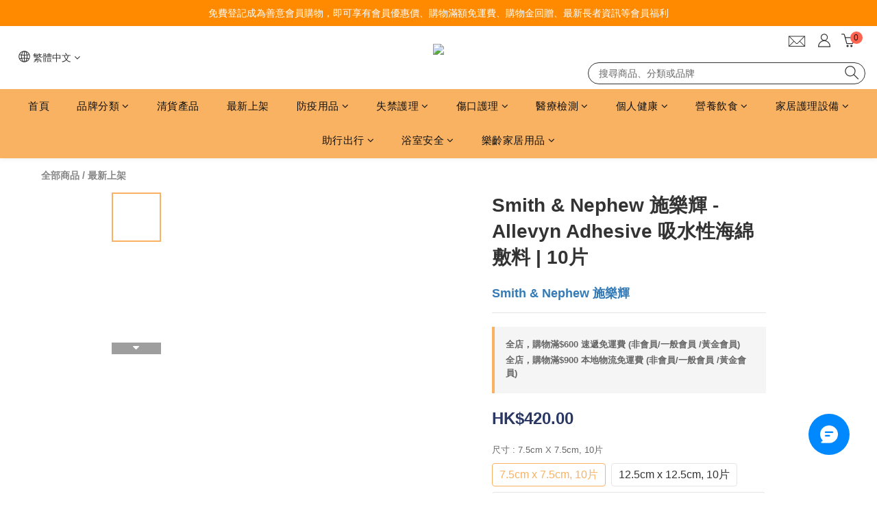

--- FILE ---
content_type: text/html; charset=utf-8
request_url: https://www.senimart.hk/products/smith-nephew-allevyn-adhesive-10sbox
body_size: 96920
content:
<!DOCTYPE html>
<html lang="zh-hant"><head>  <!-- prefetch dns -->
<meta http-equiv="x-dns-prefetch-control" content="on">
<link rel="dns-prefetch" href="https://cdn.shoplineapp.com">
<link rel="preconnect" href="https://cdn.shoplineapp.com" crossorigin>
<link rel="dns-prefetch" href="https://shoplineimg.com">
<link rel="preconnect" href="https://shoplineimg.com">
<link rel="dns-prefetch" href="https://shoplineimg.com">
<link rel="preconnect" href="https://shoplineimg.com" title="image-service-origin">

  <link rel="preload" href="https://cdn.shoplineapp.com/s/javascripts/currencies.js" as="script">




      <link rel="preload" as="image" href="https://shoplineimg.com/59bce17755211536dc001ea1/633564877d7e3d001060d350/800x.webp?source_format=jpg" media="(max-height: 950px)">

<!-- Wrap what we need here -->


<!-- SEO -->
  
    <title ng-non-bindable>Smith &amp; Nephew 施樂輝 - Allevyn Adhesive 吸水性海綿敷料 | 10片 | </title>

  <meta name="description" content="Allevyn Adhesive Application Frequency Of Change  During The Early Stages Of Wound Management Allevyn Adhesive Should Be Inspected According To Local Clinical Protocol. Where The Product Is Used On Infected Wounds The Infection...">

    <meta name="keywords" content="善意長者用品專門店, 文化村, Culture Homes Ltd, 真善美, 好好生活, Hoholife, Smith Nephew, 施樂輝, 吸水性海綿敷料, 敷料, 傷口">



<!-- Meta -->
  

    <meta property="og:title" content="Smith &amp;amp; Nephew 施樂輝 - Allevyn Adhesive 吸水性海綿敷料 | 10片 | ">

  <meta property="og:type" content="product"/>

    <meta property="og:url" content="https://www.senimart.hk/products/smith-nephew-allevyn-adhesive-10sbox">
    <link rel="canonical" href="https://www.senimart.hk/products/smith-nephew-allevyn-adhesive-10sbox">

  <meta property="og:description" content="Allevyn Adhesive Application Frequency Of Change  During The Early Stages Of Wound Management Allevyn Adhesive Should Be Inspected According To Local Clinical Protocol. Where The Product Is Used On Infected Wounds The Infection...">

    <meta property="og:image" content="https://img.shoplineapp.com/media/image_clips/633564877d7e3d001060d350/original.jpg?1664443526">
    <meta name="thumbnail" content="https://img.shoplineapp.com/media/image_clips/633564877d7e3d001060d350/original.jpg?1664443526">

    <meta property="fb:app_id" content="285560765510185">



    <script type="application/ld+json">
    {"@context":"https://schema.org","@type":"WebSite","name":"善意長者用品專門店","url":"https://www.senimart.hk"}
    </script>


<!-- locale meta -->


  <meta name="viewport" content="width=device-width, initial-scale=1.0, viewport-fit=cover">
<meta name="mobile-web-app-capable" content="yes">
<meta name="format-detection" content="telephone=no" />
<meta name="google" value="notranslate">

<!-- Shop icon -->
  <link rel="shortcut icon" type="image/png" href="https://img.shoplineapp.com/media/image_clips/6492d149fc199e002076cd7e/original.png?1687343433">




<!--- Site Ownership Data -->
    <meta name="google-site-verification" content="SxBL31xoaZ6MXuGaDRT6hnxEsN60ucTFeuw6Xlgt0Yw">
    <meta name="google-site-verification" content="SxBL31xoaZ6MXuGaDRT6hnxEsN60ucTFeuw6Xlgt0Yw">
<!--- Site Ownership Data End-->

<!-- Styles -->


        <link rel="stylesheet" media="all" href="https://cdn.shoplineapp.com/assets/common-898e3d282d673c037e3500beff4d8e9de2ee50e01c27252b33520348e0b17da0.css" onload="" />

        <link rel="stylesheet" media="all" href="https://cdn.shoplineapp.com/assets/theme_kingsman_v2-4667533ef7a29e5189b2cd8648106733f7212e1a4e578f6853c5304d67a43efd.css" onload="" />


    






  <link rel="stylesheet" media="all" href="https://cdn.shoplineapp.com/packs/css/intl_tel_input-0d9daf73.chunk.css" />








<script type="text/javascript">
  window.mainConfig = JSON.parse('{\"sessionId\":\"\",\"merchantId\":\"59bce17755211536dc001ea1\",\"appCoreHost\":\"shoplineapp.com\",\"assetHost\":\"https://cdn.shoplineapp.com/packs/\",\"apiBaseUrl\":\"http://shoplineapp.com\",\"eventTrackApi\":\"https://events.shoplytics.com/api\",\"frontCommonsApi\":\"https://front-commons.shoplineapp.com/api\",\"appendToUrl\":\"\",\"env\":\"production\",\"merchantData\":{\"_id\":\"59bce17755211536dc001ea1\",\"addon_limit_enabled\":false,\"base_country_code\":\"HK\",\"base_currency\":{\"id\":\"hkd\",\"iso_code\":\"HKD\",\"alternate_symbol\":\"HK$\",\"name\":\"Hong Kong Dollar\",\"symbol_first\":true,\"subunit_to_unit\":100},\"base_currency_code\":\"HKD\",\"beta_feature_keys\":[\"promotions_setup\",\"promotions_apply\",\"hide_coupon\",\"criteo\"],\"brand_home_url\":\"https://www.senimart.hk\",\"checkout_setting\":{\"enable_membership_autocheck\":true,\"enable_subscription_autocheck\":true,\"enabled_abandoned_cart_notification\":true,\"enable_sc_fast_checkout\":false,\"rounding_setting\":{\"enabled\":true,\"rounding_mode\":\"round_half_even\",\"smallest_denomination\":10},\"multi_checkout\":{\"enabled\":false}},\"current_plan_key\":\"basket\",\"current_theme_key\":\"kingsman_v2\",\"delivery_option_count\":8,\"enabled_stock_reminder\":false,\"handle\":\"senimart\",\"identifier\":\"\",\"instagram_access_token\":\"\",\"instagram_id\":\"\",\"invoice_activation\":\"inactive\",\"is_image_service_enabled\":true,\"mobile_logo_media_url\":\"https://img.shoplineapp.com/media/image_clips/6492d1450f8e49001dde3925/original.png?1687343428\",\"name\":\"善意長者用品專門店\",\"order_setting\":{\"invoice_activation\":\"inactive\",\"short_message_activation\":\"inactive\",\"stock_reminder_activation\":\"false\",\"default_out_of_stock_reminder\":false,\"auto_cancel_expired_orders\":true,\"auto_revert_credit\":true,\"enabled_order_auth_expiry\":false,\"enforce_user_login_on_checkout\":false,\"enabled_abandoned_cart_notification\":true,\"enable_order_split_einvoice_reissue\":false,\"no_duplicate_uniform_invoice\":false,\"checkout_without_email\":false,\"hourly_auto_invoice\":false,\"enabled_location_id\":true,\"enabled_sf_hidden_product_name\":true,\"slp_auto_refund\":false,\"customer_return_order\":{\"enabled\":false,\"available_return_days\":\"7\"},\"customer_cancel_order\":{\"enabled\":false,\"auto_revert_credit\":true},\"invoice\":{\"tax_id\":\"\"},\"facebook_messenging\":{\"status\":\"active\"},\"status_update_sms\":{\"status\":\"inactive\"},\"private_info_handle\":{\"enabled\":false,\"custom_fields_enabled\":false}},\"payment_method_count\":9,\"product_setting\":{\"enabled_show_member_price\":true,\"enabled_product_review\":false,\"variation_display\":\"swatches\",\"price_range_enabled\":true,\"enabled_pos_product_customized_price\":false,\"enabled_pos_product_price_tier\":false,\"enable_inventory_change_reason\":true,\"preorder_add_to_cart_button_display\":\"depend_on_stock\",\"enabled_pos_pinned_product\":false},\"promotion_setting\":{\"one_coupon_limit_enabled\":true,\"show_promotion_reminder\":true,\"show_coupon\":true,\"multi_order_discount_strategy\":\"order_or_tier_promotion\",\"order_promotions_ignore_exclude_product\":true,\"order_gift_threshold_mode\":\"after_price_discounts\",\"order_free_shipping_threshold_mode\":\"after_all_discounts\",\"category_item_gift_threshold_mode\":\"before_discounts\",\"category_item_free_shipping_threshold_mode\":\"before_discounts\"},\"rollout_keys\":[\"2FA_google_authenticator\",\"3_layer_category\",\"3_layer_navigation\",\"3_layer_variation\",\"711_CB_13countries\",\"711_CB_pickup_TH\",\"711_c2b_report_v2\",\"711_cross_delivery\",\"MC_WA_Template_Management\",\"MC_manual_order\",\"MO_Apply_Coupon_Code\",\"StaffCanBeDeleted_V1\",\"UTM_export\",\"UTM_register\",\"abandoned_cart_notification\",\"add_system_fontstyle\",\"add_to_cart_revamp\",\"addon_products_limit_10\",\"addon_products_limit_unlimited\",\"addon_quantity\",\"address_format_batch2\",\"address_format_jp\",\"address_format_my\",\"address_format_us\",\"address_format_vn\",\"admin_app_extension\",\"admin_custom_domain\",\"admin_image_service\",\"admin_manual_order\",\"admin_realtime\",\"admin_vietnam_dong\",\"admin_whitelist_ip\",\"adminapp_order_form\",\"adminapp_wa_contacts_list\",\"ads_system_new_tab\",\"adyen_my_sc\",\"affiliate_by_product\",\"affiliate_dashboard\",\"affiliate_kol_report\",\"affiliate_kol_report_appstore\",\"alipay\",\"alipay_hk_sc\",\"amazon_product_review\",\"android_pos_agent_clockin_n_out\",\"android_pos_purchase_order_partial_in_storage\",\"android_pos_round_adj\",\"android_pos_save_send_receipt\",\"android_pos_v2_force_upgrade_version_1-50-0_date_2025-08-30\",\"app_categories_filtering\",\"app_multiplan\",\"app_subscription_prorated_billing\",\"apply_multi_order_discount\",\"apps_store\",\"apps_store_blog\",\"apps_store_fb_comment\",\"apps_store_wishlist\",\"appstore_free_trial\",\"archive_order_data\",\"archive_order_ui\",\"assign_products_to_category\",\"auth_flow_revamp\",\"auto_credit\",\"auto_credit_notify\",\"auto_credit_percentage\",\"auto_credit_recurring\",\"auto_reply_comment\",\"auto_reply_fb\",\"auto_save_sf_plus_address\",\"auto_suspend_admin\",\"availability_buy_online_pickup_instore\",\"availability_preview_buy_online_pickup_instore\",\"back_in_stock_appstore\",\"back_in_stock_notify\",\"basket_comparising_link_CNY\",\"basket_comparising_link_HKD\",\"basket_comparising_link_TWD\",\"basket_invoice_field\",\"basket_pricing_page_cny\",\"basket_pricing_page_hkd\",\"basket_pricing_page_myr\",\"basket_pricing_page_sgd\",\"basket_pricing_page_thb\",\"basket_pricing_page_twd\",\"basket_pricing_page_usd\",\"basket_pricing_page_vnd\",\"basket_subscription_coupon\",\"basket_subscription_email\",\"bianco_setting\",\"bidding_select_product\",\"bing_ads\",\"birthday_format_v2\",\"block_gtm_for_lighthouse\",\"blog\",\"blog_app\",\"blog_revamp_admin\",\"blog_revamp_admin_category\",\"blog_revamp_doublewrite\",\"blog_revamp_related_products\",\"blog_revamp_shop_category\",\"blog_revamp_singleread\",\"breadcrumb\",\"broadcast_addfilter\",\"broadcast_advanced_filters\",\"broadcast_analytics\",\"broadcast_center\",\"broadcast_clone\",\"broadcast_email_html\",\"broadcast_facebook_template\",\"broadcast_line_template\",\"broadcast_preset_time\",\"broadcast_to_unsubscribers_sms\",\"broadcast_unsubscribe_email\",\"bulk_action_customer\",\"bulk_action_product\",\"bulk_assign_point\",\"bulk_import_multi_lang\",\"bulk_payment_delivery_setting\",\"bulk_printing_labels_711C2C\",\"bulk_update_dynamic_fields\",\"bulk_update_job\",\"bulk_update_new_fields\",\"bulk_update_product_download_with_filter\",\"bulk_update_tag\",\"bulk_update_tag_enhancement\",\"bundle_add_type\",\"bundle_group\",\"bundle_page\",\"bundle_pricing\",\"bundle_promotion_apply_enhancement\",\"bundle_stackable\",\"buy_at_amazon\",\"buy_button\",\"buy_now_button\",\"buy_online_pickup_instore\",\"buyandget_promotion\",\"callback_service\",\"cancel_order_by_customer\",\"cancel_order_by_customer_v2\",\"cart_addon\",\"cart_addon_condition\",\"cart_addon_limit\",\"cart_use_product_service\",\"cart_uuid\",\"category_banner_multiple\",\"category_limit_unlimited\",\"category_sorting\",\"channel_amazon\",\"channel_fb\",\"channel_integration\",\"channel_line\",\"charge_shipping_fee_by_product_qty\",\"chat_widget\",\"chat_widget_facebook\",\"chat_widget_ig\",\"chat_widget_line\",\"chat_widget_livechat\",\"chat_widget_whatsapp\",\"chatbot_card_carousel\",\"chatbot_card_template\",\"chatbot_image_widget\",\"chatbot_keywords_matching\",\"chatbot_welcome_template\",\"checkout_membercheckbox_toggle\",\"checkout_setting\",\"cn_pricing_page_2019\",\"combine_orders_app\",\"comment_list_export\",\"component_h1_tag\",\"connect_new_facebookpage\",\"consolidated_billing\",\"cookie_consent\",\"country_code\",\"coupon_center_back_to_cart\",\"coupon_notification\",\"coupon_v2\",\"create_staff_revamp\",\"credit_campaign\",\"credit_condition_5_tier_ec\",\"credit_point_triggerpoint\",\"crm_email_custom\",\"crm_notify_preview\",\"crm_sms_custom\",\"crm_sms_notify\",\"cross_shop_tracker\",\"custom_css\",\"custom_home_delivery_tw\",\"custom_notify\",\"custom_order_export\",\"customer_advanced_filter\",\"customer_coupon\",\"customer_custom_field_limit_5\",\"customer_data_secure\",\"customer_edit\",\"customer_export_v2\",\"customer_group\",\"customer_group_analysis\",\"customer_group_broadcast\",\"customer_group_filter_p2\",\"customer_group_filter_p3\",\"customer_group_regenerate\",\"customer_group_sendcoupon\",\"customer_group_smartrfm_filter\",\"customer_import_50000_failure_report\",\"customer_import_v2\",\"customer_import_v3\",\"customer_list\",\"customer_new_report\",\"customer_referral\",\"customer_referral_notify\",\"customer_search_match\",\"customer_tag\",\"dashboard_v2\",\"dashboard_v2_revamp\",\"date_picker_v2\",\"deep_link_support_linepay\",\"deep_link_support_payme\",\"deep_search\",\"default_theme_ultrachic\",\"delivery_time\",\"delivery_time_with_quantity\",\"design_submenu\",\"dev_center_app_store\",\"disable_footer_brand\",\"disable_old_upgrade_reminder\",\"domain_applicable\",\"doris_bien_setting\",\"dusk_setting\",\"dynamic_shipping_rate_refactor\",\"ec_order_unlimit\",\"ecpay_expirydate\",\"ecpay_payment_gateway\",\"edit_order_promotion_applied_creditpoint\",\"einvoice_bulk_update\",\"einvoice_edit\",\"einvoice_newlogic\",\"email_credit_expire_notify\",\"email_custom\",\"email_member_forget_password_notify\",\"email_member_register_notify\",\"email_order_notify\",\"email_verification\",\"enable_body_script\",\"enable_calculate_api_promotion_apply\",\"enable_calculate_api_promotion_filter\",\"enable_cart_api\",\"enable_cart_service\",\"enable_corejs_splitting\",\"enable_lazysizes_image_tag\",\"enable_new_css_bundle\",\"enable_order_status_callback_revamp_for_promotion\",\"enable_order_status_callback_revamp_for_storefront\",\"enable_promotion_usage_record\",\"enable_shopjs_splitting\",\"enhanced_catalog_feed\",\"exclude_product\",\"exclude_product_v2\",\"execute_shipment_permission\",\"export_inventory_report_v2\",\"express_cart\",\"express_checkout_pages\",\"extend_reminder\",\"facebook_ads\",\"facebook_dia\",\"facebook_line_promotion_notify\",\"facebook_login\",\"facebook_messenger_subscription\",\"facebook_notify\",\"facebook_pixel_manager\",\"fb_1on1_chat\",\"fb_broadcast\",\"fb_broadcast_sc\",\"fb_broadcast_sc_p2\",\"fb_comment_app\",\"fb_entrance_optimization\",\"fb_feed_unlimit\",\"fb_group\",\"fb_menu\",\"fb_messenger_onetime_notification\",\"fb_multi_category_feed\",\"fb_offline_conversions_api\",\"fb_pixel_matching\",\"fb_pixel_v2\",\"fb_post_management\",\"fb_product_set\",\"fb_quick_signup_link\",\"fb_shop_now_button\",\"fb_ssapi\",\"fb_sub_button\",\"fb_welcome_msg\",\"fbe_oe\",\"fbe_shop\",\"fbe_v2\",\"fbe_v2_edit\",\"fbig_shop_disabled\",\"feature_alttag_phase1\",\"feature_alttag_phase2\",\"flash_price_campaign\",\"fm_order_receipt\",\"fmt_c2c_newlabel\",\"fmt_revision\",\"footer_brand\",\"footer_builder\",\"footer_builder_new\",\"form_builder\",\"form_builder_access\",\"form_builder_user_management\",\"form_builder_v2_elements\",\"form_builder_v2_receiver\",\"form_builder_v2_report\",\"fps_rolling_key\",\"freeshipping_promotion_condition\",\"get_coupon\",\"get_promotions_by_cart\",\"gift_promotion_condition\",\"gift_shipping_promotion_discount_condition\",\"gifts_limit_10\",\"gifts_limit_unlimited\",\"gmv_revamp\",\"godaddy\",\"google_ads_api\",\"google_ads_manager\",\"google_analytics_4\",\"google_analytics_manager\",\"google_content_api\",\"google_dynamic_remarketing_tag\",\"google_enhanced_conversions\",\"google_preorder_feed\",\"google_product_category_3rdlayer\",\"google_recaptcha\",\"google_remarketing_manager\",\"google_signup_login\",\"google_tag_manager\",\"gp_tw_sc\",\"group_url_bind_post_live\",\"h2_tag_phase1\",\"hct_logistics_bills_report\",\"hidden_product\",\"hidden_product_p2\",\"hide_credit_point_record_balance\",\"hk_pricing_page_2019\",\"hkd_pricing_page_disabled_2020\",\"ig_browser_notify\",\"ig_live\",\"ig_login_entrance\",\"ig_new_api\",\"image_gallery\",\"image_gallery_p2\",\"image_host_by_region\",\"image_limit_100000\",\"image_limit_30000\",\"image_widget_mobile\",\"inbox_manual_order\",\"inbox_send_cartlink\",\"increase_variation_limit\",\"instagram_create_post\",\"instagram_post_sales\",\"instant_order_form\",\"integrated_label_711\",\"integrated_sfexpress\",\"integration_one\",\"inventory_change_reason\",\"inventory_search_v2\",\"job_api_products_export\",\"job_api_user_export\",\"job_product_import\",\"jquery_v3\",\"kingsman_v2_setting\",\"layout_engine_service_kingsman_blogs\",\"layout_engine_service_kingsman_member_center\",\"layout_engine_service_kingsman_pdp\",\"layout_engine_service_kingsman_plp\",\"layout_engine_service_kingsman_promotions\",\"line_1on1_chat\",\"line_abandon_notification\",\"line_ads_tag\",\"line_broadcast\",\"line_in_chat_shopping\",\"line_login\",\"line_login_mobile\",\"line_shopping_new_fields\",\"line_signup\",\"live_after_keyword\",\"live_ai_tag_comments\",\"live_announce_bids\",\"live_announce_buyer\",\"live_bidding\",\"live_broadcast_v2\",\"live_bulk_checkoutlink\",\"live_bulk_edit\",\"live_checkout_notification\",\"live_checkout_notification_all\",\"live_checkout_notification_message\",\"live_comment_discount\",\"live_comment_robot\",\"live_create_product_v2\",\"live_crosspost\",\"live_dashboard_product\",\"live_event_discount\",\"live_exclusive_price\",\"live_fb_group\",\"live_fhd_video\",\"live_general_settings\",\"live_group_event\",\"live_host_panel\",\"live_ig_messenger_broadcast\",\"live_ig_product_recommend\",\"live_im_switch\",\"live_keyword_switch\",\"live_line_broadcast\",\"live_line_multidisplay\",\"live_luckydraw_enhancement\",\"live_messenger_broadcast\",\"live_order_block\",\"live_print_advanced\",\"live_product_recommend\",\"live_shopline_announcement\",\"live_shopline_beauty_filter\",\"live_shopline_keyword\",\"live_shopline_product_card\",\"live_shopline_view\",\"live_shopline_view_marquee\",\"live_show_storefront_facebook\",\"live_show_storefront_shopline\",\"live_stream_settings\",\"locale_revamp\",\"lock_cart_sc_product\",\"logistic_bill_v2_711_b2c\",\"logistic_bill_v2_711_c2c\",\"logo_favicon\",\"luckydraw_products\",\"luckydraw_qualification\",\"manual_activation\",\"manual_order\",\"manual_order_7-11\",\"manual_order_ec_to_sc\",\"manually_bind_post\",\"marketing_affiliate\",\"marketing_affiliate_p2\",\"mc-history-instant\",\"mc_711crossborder\",\"mc_ad_tag\",\"mc_assign_message\",\"mc_auto_bind_member\",\"mc_autoreply_cotent\",\"mc_autoreply_question\",\"mc_autoreply_trigger\",\"mc_broadcast\",\"mc_broadcast_v2\",\"mc_bulk_read\",\"mc_chatbot_template\",\"mc_delete_message\",\"mc_edit_cart\",\"mc_history_instant\",\"mc_history_post\",\"mc_im\",\"mc_inbox_autoreply\",\"mc_input_status\",\"mc_instant_notifications\",\"mc_invoicetitle_optional\",\"mc_keyword_autotagging\",\"mc_line_broadcast\",\"mc_line_broadcast_all_friends\",\"mc_line_cart\",\"mc_logistics_hct\",\"mc_logistics_tcat\",\"mc_manage_blacklist\",\"mc_mark_todo\",\"mc_new_menu\",\"mc_phone_tag\",\"mc_reminder_unpaid\",\"mc_reply_pic\",\"mc_setting_message\",\"mc_setting_orderform\",\"mc_shop_message_refactor\",\"mc_sort_waitingtime\",\"mc_sort_waitingtime_new\",\"mc_tw_invoice\",\"media_gcp_upload\",\"member_center_profile_revamp\",\"member_import_notify\",\"member_info_reward\",\"member_info_reward_subscription\",\"member_password_setup_notify\",\"member_points\",\"member_points_notify\",\"member_price\",\"membership_tier_double_write\",\"membership_tier_notify\",\"membership_tiers\",\"memebr_center_point_credit_revamp\",\"menu_limit_100\",\"menu_limit_unlimited\",\"merchant_bills_banktransfer\",\"merchant_bills_slp\",\"message_center_v3\",\"message_revamp\",\"mo_remove_discount\",\"mobile_and_email_signup\",\"mobile_signup_p2\",\"modularize_address_format\",\"molpay_credit_card\",\"multi_lang\",\"multi_lang_zh_cn\",\"multicurrency\",\"my_pricing_page_2019\",\"myapp_reauth_alert\",\"myr_pricing_page_disabled_2020\",\"new_app_subscription\",\"new_layout_for_mobile_and_pc\",\"new_onboarding_flow\",\"new_return_management\",\"new_settings_apply_all_promotion\",\"new_signup_flow\",\"new_sinopac_3d\",\"notification_custom_sending_time\",\"npb_theme_philia\",\"npb_widget_font_size_color\",\"ob_revamp\",\"ob_sgstripe\",\"ob_twecpay\",\"oceanpay\",\"old_fbe_removal\",\"onboarding_basketplan\",\"onboarding_handle\",\"one_new_filter\",\"one_page_store\",\"one_page_store_1000\",\"one_page_store_checkout\",\"one_page_store_clone\",\"one_page_store_product_set\",\"oneship_installable\",\"online_credit_redemption_toggle\",\"online_store_design\",\"online_store_design_setup_guide_basketplan\",\"order_add_to_cart\",\"order_archive_calculation_revamp_crm_amount\",\"order_archive_calculation_revamp_crm_member\",\"order_archive_product_testing\",\"order_archive_testing\",\"order_archive_testing_crm\",\"order_archive_testing_order_details\",\"order_archive_testing_return_order\",\"order_confirmation_slip_upload\",\"order_custom_field_limit_5\",\"order_custom_notify\",\"order_decoupling_product_revamp\",\"order_discount_stackable\",\"order_export_366day\",\"order_export_v2\",\"order_filter_shipped_date\",\"order_message_broadcast\",\"order_new_source\",\"order_promotion_split\",\"order_search_custom_field\",\"order_search_sku\",\"order_select_across_pages\",\"order_sms_notify\",\"order_split\",\"order_status_non_automation\",\"order_status_tag_color\",\"order_tag\",\"orderemail_new_logic\",\"other_custom_notify\",\"out_of_stock_order\",\"page_builder_revamp\",\"page_builder_revamp_theme_setting\",\"page_builder_revamp_theme_setting_initialized\",\"page_builder_section_cache_enabled\",\"page_builder_widget_accordion\",\"page_builder_widget_blog\",\"page_builder_widget_category\",\"page_builder_widget_collage\",\"page_builder_widget_countdown\",\"page_builder_widget_custom_liquid\",\"page_builder_widget_instagram\",\"page_builder_widget_product_text\",\"page_builder_widget_subscription\",\"page_builder_widget_video\",\"page_limit_unlimited\",\"page_use_product_service\",\"page_view_cache\",\"pakpobox\",\"partial_free_shipping\",\"payme\",\"payment_condition\",\"payment_fee_config\",\"payment_image\",\"payment_octopus\",\"payment_slip_notify\",\"paypal_upgrade\",\"pdp_image_lightbox\",\"pdp_image_lightbox_icon\",\"pending_subscription\",\"philia_setting\",\"pickup_remember_store\",\"plp_label_wording\",\"plp_product_seourl\",\"plp_variation_selector\",\"plp_wishlist\",\"point_campaign\",\"point_redeem_to_cash\",\"pos_only_product_settings\",\"pos_retail_store_price\",\"pos_setup_guide_basketplan\",\"post_cancel_connect\",\"post_commerce_stack_comment\",\"post_fanpage_luckydraw\",\"post_fb_group\",\"post_general_setting\",\"post_lock_pd\",\"post_sales_dashboard\",\"postsale_auto_reply\",\"postsale_create_post\",\"postsale_ig_auto_reply\",\"postsales_connect_multiple_posts\",\"preorder_limit\",\"preset_publish\",\"price_discount_label_plp\",\"product_available_time\",\"product_cost_permission\",\"product_feed_info\",\"product_feed_manager_availability\",\"product_feed_revamp\",\"product_index_v2\",\"product_info\",\"product_limit_1000\",\"product_limit_unlimited\",\"product_log_v2\",\"product_page_limit_10\",\"product_quantity_update\",\"product_recommendation_abtesting\",\"product_revamp_doublewrite\",\"product_revamp_singleread\",\"product_review_import\",\"product_review_import_installable\",\"product_review_plp\",\"product_review_reward\",\"product_search\",\"product_set_revamp\",\"product_set_v2_enhancement\",\"product_stock\",\"product_summary\",\"promotion_blacklist\",\"promotion_filter_by_date\",\"promotion_first_purchase\",\"promotion_hour\",\"promotion_limit_10\",\"promotion_limit_unlimited\",\"promotion_minitem\",\"promotion_page\",\"promotion_page_reminder\",\"promotion_page_seo_button\",\"promotion_record_archive_test\",\"promotion_reminder\",\"promotion_revamp_phase1-1\",\"purchase_limit_campaign\",\"quick_answer\",\"recaptcha_reset_pw\",\"redirect_301_settings\",\"rejected_bill_reminder\",\"remove_fblike_sc\",\"repay_cookie\",\"replace_janus_interface\",\"replace_lms_old_oa_interface\",\"reports\",\"revert_credit\",\"revert_credit_p2\",\"revert_credit_status\",\"sales_dashboard\",\"sangria_setting\",\"sc_advanced_keyword\",\"sc_alipay_standard\",\"sc_atm\",\"sc_auto_bind_member\",\"sc_autodetect_address\",\"sc_autodetect_paymentslip\",\"sc_autoreply_icebreaker\",\"sc_broadcast_permissions\",\"sc_clearcart\",\"sc_clearcart_all\",\"sc_comment_label\",\"sc_comment_list\",\"sc_conversations_statistics_sunset\",\"sc_download_adminapp\",\"sc_facebook_broadcast\",\"sc_facebook_live\",\"sc_fb_ig_subscription\",\"sc_group_pm_commentid\",\"sc_group_webhook\",\"sc_intercom\",\"sc_keywords\",\"sc_list_search\",\"sc_lock_inventory\",\"sc_manual_order\",\"sc_mc_settings\",\"sc_mo_711emap\",\"sc_order_unlimit\",\"sc_outstock_msg\",\"sc_overall_statistics\",\"sc_overall_statistics_api_v3\",\"sc_overall_statistics_v2\",\"sc_pickup\",\"sc_post_feature\",\"sc_product_set\",\"sc_product_variation\",\"sc_sidebar\",\"sc_slp_subscription_promotion\",\"sc_standard\",\"sc_store_pickup\",\"sc_wa_contacts_list\",\"sc_wa_message_report\",\"sc_wa_permissions\",\"scheduled_home_page\",\"search_function_image_gallery\",\"security_center\",\"select_all_customer\",\"select_all_inventory\",\"send_coupon_notification\",\"session_expiration_period\",\"setup_guide_basketplan\",\"sfexpress_centre\",\"sfexpress_eflocker\",\"sfexpress_service\",\"sfexpress_store\",\"sg_onboarding_currency\",\"share_cart_link\",\"shop_builder_plp\",\"shop_category_filter\",\"shop_category_filter_bulk_action\",\"shop_product_search_rate_limit\",\"shop_related_recaptcha\",\"shop_template_advanced_setting\",\"shopline_captcha\",\"shopline_email_captcha\",\"shopline_product_reviews\",\"shoplytics_api_ordersales_v4\",\"shoplytics_api_psa_wide_table\",\"shoplytics_benchmark\",\"shoplytics_broadcast_api_v3\",\"shoplytics_channel_store_permission\",\"shoplytics_credit_analysis\",\"shoplytics_customer_refactor_api_v3\",\"shoplytics_date_picker_v2\",\"shoplytics_event_realtime_refactor_api_v3\",\"shoplytics_events_api_v3\",\"shoplytics_export_flex\",\"shoplytics_homepage_v2\",\"shoplytics_invoices_api_v3\",\"shoplytics_lite\",\"shoplytics_membership_tier_growth\",\"shoplytics_orders_api_v3\",\"shoplytics_ordersales_v3\",\"shoplytics_payments_api_v3\",\"shoplytics_pro\",\"shoplytics_product_revamp_api_v3\",\"shoplytics_promotions_api_v3\",\"shoplytics_psa_multi_stores_export\",\"shoplytics_psa_sub_categories\",\"shoplytics_rfim_enhancement_v3\",\"shoplytics_session_metrics\",\"shoplytics_staff_api_v3\",\"shoplytics_to_hd\",\"shopping_session_enabled\",\"signin_register_revamp\",\"sitemap_cache_6hr\",\"sitemap_enhance_lang\",\"skya_setting\",\"sl_admin_inventory_count\",\"sl_admin_inventory_transfer\",\"sl_admin_purchase_order\",\"sl_admin_supplier\",\"sl_logistics_bulk_action\",\"sl_logistics_fmt_freeze\",\"sl_logistics_modularize\",\"sl_payment_alipay\",\"sl_payment_cc\",\"sl_payment_standard_v2\",\"sl_payment_type_check\",\"sl_payments_apple_pay\",\"sl_payments_cc_promo\",\"sl_payments_my_cc\",\"sl_payments_my_fpx\",\"sl_payments_sg_cc\",\"sl_pos\",\"sl_pos_SHOPLINE_Payments\",\"sl_pos_admin\",\"sl_pos_admin_cancel_order\",\"sl_pos_admin_delete_order\",\"sl_pos_admin_inventory_transfer\",\"sl_pos_admin_order_archive_testing\",\"sl_pos_admin_purchase_order\",\"sl_pos_admin_register_shift\",\"sl_pos_admin_staff\",\"sl_pos_agent_by_channel\",\"sl_pos_agent_clockin_n_out\",\"sl_pos_agent_performance\",\"sl_pos_android_A4_printer\",\"sl_pos_android_check_cart_items_with_local_db\",\"sl_pos_android_order_reduction\",\"sl_pos_android_receipt_enhancement\",\"sl_pos_android_receipt_info_enhancement\",\"sl_pos_app_order_archive_testing\",\"sl_pos_app_transaction_filter_enhance\",\"sl_pos_apps_store\",\"sl_pos_bugfender_log_reduction\",\"sl_pos_bulk_import_update_enhancement\",\"sl_pos_check_duplicate_create_order\",\"sl_pos_claim_coupon\",\"sl_pos_convert_order_to_cart_by_snapshot\",\"sl_pos_credit_redeem\",\"sl_pos_customerID_duplicate_check\",\"sl_pos_customer_info_enhancement\",\"sl_pos_customized_price\",\"sl_pos_disable_touchid_unlock\",\"sl_pos_discount\",\"sl_pos_einvoice_refactor\",\"sl_pos_ewallet_alipay\",\"sl_pos_feature_permission\",\"sl_pos_force_upgrade_1-109-0\",\"sl_pos_force_upgrade_1-110-1\",\"sl_pos_free_gifts_promotion\",\"sl_pos_from_Swift_to_OC\",\"sl_pos_iOS_A4_printer\",\"sl_pos_iOS_app_transaction_filter_enhance\",\"sl_pos_iOS_cashier_revamp_cart\",\"sl_pos_iOS_cashier_revamp_product_list\",\"sl_pos_iPadOS_version_upgrade_remind_16_0_0\",\"sl_pos_initiate_couchbase\",\"sl_pos_inventory_count\",\"sl_pos_inventory_count_difference_reason\",\"sl_pos_inventory_count_for_selected_products\",\"sl_pos_inventory_feature_module\",\"sl_pos_inventory_transfer_app_can_create_note_date\",\"sl_pos_inventory_transfer_insert_enhancement\",\"sl_pos_inventory_transfer_request\",\"sl_pos_invoice_product_name_filter\",\"sl_pos_invoice_swiftUI_revamp\",\"sl_pos_invoice_toast_show\",\"sl_pos_ios_receipt_info_enhancement\",\"sl_pos_ios_small_label_enhancement\",\"sl_pos_ios_version_upgrade_remind\",\"sl_pos_itc\",\"sl_pos_logo_terms_and_condition\",\"sl_pos_member_points\",\"sl_pos_member_price\",\"sl_pos_multiple_payments\",\"sl_pos_new_report_customer_analysis\",\"sl_pos_new_report_daily_payment_methods\",\"sl_pos_new_report_overview\",\"sl_pos_new_report_product_preorder\",\"sl_pos_new_report_transaction_detail\",\"sl_pos_no_minimum_age\",\"sl_pos_order_reduction\",\"sl_pos_order_refactor_admin\",\"sl_pos_order_upload_using_pos_service\",\"sl_pos_partial_return\",\"sl_pos_password_setting_refactor\",\"sl_pos_payment\",\"sl_pos_payment_method_picture\",\"sl_pos_payment_method_prioritized_and_hidden\",\"sl_pos_payoff_preorder\",\"sl_pos_pin_products\",\"sl_pos_product_add_to_cart_refactor\",\"sl_pos_product_set\",\"sl_pos_product_variation_ui\",\"sl_pos_promotion\",\"sl_pos_purchase_order_onlinestore\",\"sl_pos_purchase_order_partial_in_storage\",\"sl_pos_receipt_enhancement\",\"sl_pos_receipt_information\",\"sl_pos_receipt_preorder_return_enhancement\",\"sl_pos_receipt_swiftUI_revamp\",\"sl_pos_register_shift\",\"sl_pos_report_shoplytics_psi\",\"sl_pos_revert_credit\",\"sl_pos_round_adj\",\"sl_pos_save_send_receipt\",\"sl_pos_show_coupon\",\"sl_pos_stock_refactor\",\"sl_pos_supplier_refactor\",\"sl_pos_terminal\",\"sl_pos_terminal_settlement\",\"sl_pos_toast_revamp\",\"sl_pos_transaction_conflict\",\"sl_pos_transaction_view_admin\",\"sl_pos_transfer_onlinestore\",\"sl_pos_user_permission\",\"sl_pos_variation_setting_refactor\",\"sl_purchase_order_search_create_enhancement\",\"slp_bank_promotion\",\"slp_product_subscription\",\"slp_remember_credit_card\",\"slp_swap\",\"smart_omo_appstore\",\"smart_product_recommendation\",\"smart_product_recommendation_regular\",\"smart_recommended_related_products\",\"sms_broadcast\",\"sms_custom\",\"sms_with_shop_name\",\"social_channel_revamp\",\"social_channel_user\",\"social_name_in_order\",\"sso_lang_th\",\"sso_lang_vi\",\"staff_elasticsearch\",\"staff_limit_5\",\"staff_limit_unlimited\",\"staff_service_migration\",\"static_resource_host_by_region\",\"stop_slp_approvedemail\",\"store_pick_up\",\"storefront_app_extension\",\"storefront_return\",\"stripe_3d_secure\",\"stripe_3ds_cny\",\"stripe_3ds_hkd\",\"stripe_3ds_myr\",\"stripe_3ds_sgd\",\"stripe_3ds_thb\",\"stripe_3ds_usd\",\"stripe_3ds_vnd\",\"stripe_google_pay\",\"stripe_payment_intents\",\"stripe_radar\",\"stripe_subscription_my_account\",\"structured_data\",\"studio_livestream\",\"sub_sgstripe\",\"subscription_config_edit\",\"subscription_config_edit_delivery_payment\",\"subscription_currency\",\"tappay_3D_secure\",\"tappay_sdk_v2_3_2\",\"tappay_sdk_v3\",\"tax_inclusive_setting\",\"taxes_settings\",\"tcat_711pickup_sl_logisitics\",\"tcat_logistics_bills_report\",\"tcat_newlabel\",\"th_pricing_page_2020\",\"thb_pricing_page_disabled_2020\",\"theme_bianco\",\"theme_doris_bien\",\"theme_kingsman_v2\",\"theme_level_3\",\"theme_sangria\",\"theme_ultrachic\",\"tier_birthday_credit\",\"tier_member_points\",\"tier_member_price\",\"tier_reward_app_availability\",\"tier_reward_app_installation\",\"tier_reward_app_p2\",\"tier_reward_credit\",\"tnc-checkbox\",\"toggle_mobile_category\",\"tw_app_shopback_cashback\",\"tw_fm_sms\",\"tw_pricing_page_2019\",\"tw_stripe_subscription\",\"twd_pricing_page_disabled_2020\",\"uc_integration\",\"uc_v2_endpoints\",\"ultra_setting\",\"unified_admin\",\"use_ngram_for_order_search\",\"user_center_social_channel\",\"user_credits\",\"validate_password_complexity\",\"variant_image_selector\",\"variant_saleprice_cost_weight\",\"variation_label_swatches\",\"varm_setting\",\"vn_pricing_page_2020\",\"vnd_pricing_page_disabled_2020\",\"wa_broadcast_customer_group\",\"wa_system_template\",\"wa_template_custom_content\",\"whatsapp_accept_marketing\",\"whatsapp_catalog\",\"whatsapp_extension\",\"whatsapp_order_form\",\"whatsapp_orderstatus_toggle\",\"wishlist_app\",\"yahoo_dot\",\"youtube_accounting_linking\",\"youtube_live_shopping\",\"zotabox\",\"zotabox_installable\"],\"shop_default_home_url\":\"https://senimart.shoplineapp.com\",\"shop_status\":\"open\",\"show_sold_out\":true,\"sl_payment_merchant_id\":\"773867342425235456\",\"supported_languages\":[\"en\",\"zh-hant\",\"zh-cn\"],\"tags\":[\"other\"],\"time_zone\":\"Asia/Hong_Kong\",\"updated_at\":\"2026-01-22T09:26:29.753Z\",\"user_setting\":{\"_id\":\"59bce17755211536dc001ea4\",\"created_at\":\"2017-09-16T08:31:51.630Z\",\"data\":{\"general_fields\":[{\"type\":\"gender\",\"options\":{\"order\":{\"include\":\"true\",\"required\":\"true\"},\"signup\":{\"include\":\"false\",\"required\":\"false\"},\"profile\":{\"include\":\"true\",\"required\":\"false\"}}},{\"type\":\"birthday\",\"options\":{\"order\":{\"include\":\"false\",\"required\":\"false\"},\"signup\":{\"include\":\"false\",\"required\":\"false\"},\"profile\":{\"include\":\"true\",\"required\":\"false\"}}}],\"minimum_age_limit\":\"13\",\"custom_fields\":[],\"signup_method\":\"email_and_mobile\",\"sms_verification\":{\"status\":\"true\",\"supported_countries\":[\"HK\",\"TW\",\"CN\",\"AL\",\"AS\",\"AD\",\"AI\",\"AG\",\"AR\",\"AW\",\"AU\",\"AT\",\"BS\",\"BB\",\"BY\",\"BE\",\"BZ\",\"BM\",\"BO\",\"BA\",\"BR\",\"BG\",\"CA\",\"KY\",\"CL\",\"CX\",\"CC\",\"CO\",\"CK\",\"CR\",\"HR\",\"CU\",\"CZ\",\"DK\",\"DM\",\"DO\",\"EC\",\"SV\",\"EE\",\"FK\",\"FO\",\"FJ\",\"FI\",\"FR\",\"GF\",\"PF\",\"DE\",\"GI\",\"GR\",\"GL\",\"GD\",\"GP\",\"GU\",\"GT\",\"GG\",\"GY\",\"HT\",\"VA\",\"HN\",\"HU\",\"IS\",\"IE\",\"IM\",\"IT\",\"JM\",\"JE\",\"KI\",\"LV\",\"LI\",\"LT\",\"LU\",\"MO\",\"MK\",\"MT\",\"MH\",\"MQ\",\"MX\",\"FM\",\"MD\",\"MC\",\"ME\",\"MS\",\"NR\",\"NL\",\"AN\",\"NC\",\"NZ\",\"NI\",\"NU\",\"NF\",\"MP\",\"NO\",\"PW\",\"PA\",\"PG\",\"PY\",\"PE\",\"PN\",\"PL\",\"PT\",\"PR\",\"RO\",\"RU\",\"BL\",\"KN\",\"LC\",\"MF\",\"PM\",\"VC\",\"WS\",\"SM\",\"RS\",\"SK\",\"SI\",\"SB\",\"GS\",\"ES\",\"SR\",\"SJ\",\"SE\",\"CH\",\"TK\",\"TO\",\"TT\",\"TC\",\"TV\",\"UA\",\"GB\",\"US\",\"UM\",\"UY\",\"VU\",\"VE\",\"VG\",\"VI\",\"WF\",\"AX\"]},\"facebook_login\":{\"status\":\"active\",\"app_id\":\"285560765510185\"},\"google_login\":{\"status\":\"inactive\",\"client_id\":\"\",\"client_secret\":\"\"},\"enable_facebook_comment\":{\"status\":\"inactive\"},\"facebook_comment\":\"\",\"line_login\":\"\",\"recaptcha_signup\":{\"status\":\"true\",\"site_key\":\"6Ld-MY4UAAAAAMcOsfOpBCxUGbEk_lA0-xs-AX6t\"},\"email_verification\":{\"status\":\"true\"},\"login_with_verification\":{\"status\":\"true\"},\"upgrade_reminder\":{\"status\":\"active\"},\"enable_member_point\":true,\"enable_user_credit\":true,\"birthday_format\":\"YYYY/MM/DD\",\"send_birthday_credit_period\":\"daily\",\"member_info_reward\":{\"enabled\":true,\"reward_on\":[\"name\",\"email\",\"mobile_phone\",\"gender\",\"birthday\"],\"subscription_reward_on\":[\"email\",\"whatsapp\",\"facebook\"],\"coupons\":{\"enabled\":false,\"promotion_ids\":[]}},\"enable_age_policy\":false,\"force_complete_info\":true,\"member_info_reward_credit\":{\"sms\":{\"status\":\"active\"},\"email\":{\"status\":\"active\"},\"line_mes_api\":{\"status\":\"inactive\"}}},\"item_type\":\"\",\"key\":\"users\",\"name\":null,\"owner_id\":\"59bce17755211536dc001ea1\",\"owner_type\":\"Merchant\",\"publish_status\":\"published\",\"status\":\"active\",\"updated_at\":\"2025-09-15T13:54:02.105Z\",\"value\":null}},\"localeData\":{\"loadedLanguage\":{\"name\":\"繁體中文\",\"code\":\"zh-hant\"},\"supportedLocales\":[{\"name\":\"English\",\"code\":\"en\"},{\"name\":\"繁體中文\",\"code\":\"zh-hant\"},{\"name\":\"简体中文\",\"code\":\"zh-cn\"}]},\"currentUser\":null,\"themeSettings\":{\"primary-color\":\"ffb368\",\"secondary-color\":\"103c57\",\"tertiary-color\":\"2495db\",\"font-family\":\"Noto Sans, Noto Sans TC, Noto Sans SC, Mitr\",\"categories_collapsed\":true,\"image_fill\":true,\"is_multicurrency_enabled\":false,\"enabled_quick_cart\":true,\"category_page\":\"72\",\"mobile_categories_collapsed\":true,\"facebook_comment\":false,\"show_promotions_on_product\":true,\"enabled_wish_list\":true,\"opens_in_new_tab\":true,\"goto_top\":true,\"hide_language_selector\":false,\"mobile_categories_removed\":true,\"hide_share_buttons\":false,\"enabled_sort_by_sold\":true,\"buy_now_button\":{\"enabled\":true,\"color\":\"fb7813\"},\"plp_wishlist\":true,\"plp_variation_selector\":{\"show_variation\":1},\"hide_languages\":[],\"messages_enabled\":true,\"primary_background\":\"f9b262\",\"announcement_background\":\"ff8a00\",\"primary_text\":\"111111\",\"updated_with_new_page_builder\":true,\"footer_background\":\"ffffff\",\"copyright_background\":\"f9b262\",\"footer_text\":\"2c2c2c\",\"font_size_title\":\"1.2\",\"variation_image_selector_variation\":1,\"announcement_text\":\"ffffff\",\"font_size_paragraph\":\"1\",\"product_promotion_label_background\":\"f9b262\"},\"isMultiCurrencyEnabled\":false,\"features\":{\"plans\":{\"free\":{\"member_price\":false,\"cart_addon\":false,\"google_analytics_ecommerce\":false,\"membership\":false,\"shopline_logo\":true,\"user_credit\":{\"manaul\":false,\"auto\":false},\"variant_image_selector\":false},\"standard\":{\"member_price\":false,\"cart_addon\":false,\"google_analytics_ecommerce\":false,\"membership\":false,\"shopline_logo\":true,\"user_credit\":{\"manaul\":false,\"auto\":false},\"variant_image_selector\":false},\"starter\":{\"member_price\":false,\"cart_addon\":false,\"google_analytics_ecommerce\":false,\"membership\":false,\"shopline_logo\":true,\"user_credit\":{\"manaul\":false,\"auto\":false},\"variant_image_selector\":false},\"pro\":{\"member_price\":false,\"cart_addon\":false,\"google_analytics_ecommerce\":false,\"membership\":false,\"shopline_logo\":false,\"user_credit\":{\"manaul\":false,\"auto\":false},\"variant_image_selector\":false},\"business\":{\"member_price\":false,\"cart_addon\":false,\"google_analytics_ecommerce\":true,\"membership\":true,\"shopline_logo\":false,\"user_credit\":{\"manaul\":false,\"auto\":false},\"facebook_comments_plugin\":true,\"variant_image_selector\":false},\"basic\":{\"member_price\":false,\"cart_addon\":false,\"google_analytics_ecommerce\":false,\"membership\":false,\"shopline_logo\":false,\"user_credit\":{\"manaul\":false,\"auto\":false},\"variant_image_selector\":false},\"basic2018\":{\"member_price\":false,\"cart_addon\":false,\"google_analytics_ecommerce\":false,\"membership\":false,\"shopline_logo\":true,\"user_credit\":{\"manaul\":false,\"auto\":false},\"variant_image_selector\":false},\"sc\":{\"member_price\":false,\"cart_addon\":false,\"google_analytics_ecommerce\":true,\"membership\":false,\"shopline_logo\":true,\"user_credit\":{\"manaul\":false,\"auto\":false},\"facebook_comments_plugin\":true,\"facebook_chat_plugin\":true,\"variant_image_selector\":false},\"advanced\":{\"member_price\":false,\"cart_addon\":false,\"google_analytics_ecommerce\":true,\"membership\":false,\"shopline_logo\":false,\"user_credit\":{\"manaul\":false,\"auto\":false},\"facebook_comments_plugin\":true,\"facebook_chat_plugin\":true,\"variant_image_selector\":false},\"premium\":{\"member_price\":true,\"cart_addon\":true,\"google_analytics_ecommerce\":true,\"membership\":true,\"shopline_logo\":false,\"user_credit\":{\"manaul\":true,\"auto\":true},\"google_dynamic_remarketing\":true,\"facebook_comments_plugin\":true,\"facebook_chat_plugin\":true,\"wish_list\":true,\"facebook_messenger_subscription\":true,\"product_feed\":true,\"express_checkout\":true,\"variant_image_selector\":true},\"enterprise\":{\"member_price\":true,\"cart_addon\":true,\"google_analytics_ecommerce\":true,\"membership\":true,\"shopline_logo\":false,\"user_credit\":{\"manaul\":true,\"auto\":true},\"google_dynamic_remarketing\":true,\"facebook_comments_plugin\":true,\"facebook_chat_plugin\":true,\"wish_list\":true,\"facebook_messenger_subscription\":true,\"product_feed\":true,\"express_checkout\":true,\"variant_image_selector\":true},\"crossborder\":{\"member_price\":true,\"cart_addon\":true,\"google_analytics_ecommerce\":true,\"membership\":true,\"shopline_logo\":false,\"user_credit\":{\"manaul\":true,\"auto\":true},\"google_dynamic_remarketing\":true,\"facebook_comments_plugin\":true,\"facebook_chat_plugin\":true,\"wish_list\":true,\"facebook_messenger_subscription\":true,\"product_feed\":true,\"express_checkout\":true,\"variant_image_selector\":true},\"o2o\":{\"member_price\":true,\"cart_addon\":true,\"google_analytics_ecommerce\":true,\"membership\":true,\"shopline_logo\":false,\"user_credit\":{\"manaul\":true,\"auto\":true},\"google_dynamic_remarketing\":true,\"facebook_comments_plugin\":true,\"facebook_chat_plugin\":true,\"wish_list\":true,\"facebook_messenger_subscription\":true,\"product_feed\":true,\"express_checkout\":true,\"subscription_product\":true,\"variant_image_selector\":true}}},\"requestCountry\":\"US\",\"trackerEventData\":{\"Product ID\":\"6333a9c975c2220001af9721\"},\"isRecaptchaEnabled\":true,\"isRecaptchaEnterprise\":false,\"recaptchaEnterpriseSiteKey\":\"6LeMcv0hAAAAADjAJkgZLpvEiuc6migO0KyLEadr\",\"recaptchaEnterpriseCheckboxSiteKey\":\"6LfQVEEoAAAAAAzllcvUxDYhfywH7-aY52nsJ2cK\",\"recaptchaSiteKey\":\"6Ld-MY4UAAAAAMcOsfOpBCxUGbEk_lA0-xs-AX6t\",\"currencyData\":{\"supportedCurrencies\":[{\"name\":\"$ HKD\",\"symbol\":\"$\",\"iso_code\":\"hkd\"},{\"name\":\"P MOP\",\"symbol\":\"P\",\"iso_code\":\"mop\"},{\"name\":\"¥ CNY\",\"symbol\":\"¥\",\"iso_code\":\"cny\"},{\"name\":\"$ TWD\",\"symbol\":\"$\",\"iso_code\":\"twd\"},{\"name\":\"$ USD\",\"symbol\":\"$\",\"iso_code\":\"usd\"},{\"name\":\"$ SGD\",\"symbol\":\"$\",\"iso_code\":\"sgd\"},{\"name\":\"€ EUR\",\"symbol\":\"€\",\"iso_code\":\"eur\"},{\"name\":\"$ AUD\",\"symbol\":\"$\",\"iso_code\":\"aud\"},{\"name\":\"£ GBP\",\"symbol\":\"£\",\"iso_code\":\"gbp\"},{\"name\":\"₱ PHP\",\"symbol\":\"₱\",\"iso_code\":\"php\"},{\"name\":\"RM MYR\",\"symbol\":\"RM\",\"iso_code\":\"myr\"},{\"name\":\"฿ THB\",\"symbol\":\"฿\",\"iso_code\":\"thb\"},{\"name\":\"د.إ AED\",\"symbol\":\"د.إ\",\"iso_code\":\"aed\"},{\"name\":\"¥ JPY\",\"symbol\":\"¥\",\"iso_code\":\"jpy\"},{\"name\":\"$ BND\",\"symbol\":\"$\",\"iso_code\":\"bnd\"},{\"name\":\"₩ KRW\",\"symbol\":\"₩\",\"iso_code\":\"krw\"},{\"name\":\"Rp IDR\",\"symbol\":\"Rp\",\"iso_code\":\"idr\"},{\"name\":\"₫ VND\",\"symbol\":\"₫\",\"iso_code\":\"vnd\"},{\"name\":\"$ CAD\",\"symbol\":\"$\",\"iso_code\":\"cad\"}],\"requestCountryCurrencyCode\":\"HKD\"},\"previousUrl\":\"\",\"checkoutLandingPath\":\"/cart\",\"webpSupported\":true,\"pageType\":\"products-show\",\"paypalCnClientId\":\"AYVtr8kMzEyRCw725vQM_-hheFyo1FuWeaup4KPSvU1gg44L-NG5e2PNcwGnMo2MLCzGRg4eVHJhuqBP\",\"efoxPayVersion\":\"1.0.60\",\"universalPaymentSDKUrl\":\"https://cdn.myshopline.com\",\"shoplinePaymentCashierSDKUrl\":\"https://cdn.myshopline.com/pay/paymentElement/1.7.1/index.js\",\"shoplinePaymentV2Env\":\"prod\",\"shoplinePaymentGatewayEnv\":\"prod\",\"currentPath\":\"/products/smith-nephew-allevyn-adhesive-10sbox\",\"isExceedCartLimitation\":null,\"familyMartEnv\":\"prod\",\"familyMartConfig\":{\"cvsname\":\"familymart.shoplineapp.com\"},\"familyMartFrozenConfig\":{\"cvsname\":\"familymartfreeze.shoplineapp.com\",\"cvslink\":\"https://familymartfreeze.shoplineapp.com/familymart_freeze_callback\",\"emap\":\"https://ecmfme.map.com.tw/ReceiveOrderInfo.aspx\"},\"pageIdentifier\":\"product_detail\",\"staticResourceHost\":\"https://static.shoplineapp.com/\",\"facebookAppId\":\"467428936681900\",\"facebookSdkVersion\":\"v2.7\",\"criteoAccountId\":null,\"criteoEmail\":null,\"shoplineCaptchaEnv\":\"prod\",\"shoplineCaptchaPublicKey\":\"MIGfMA0GCSqGSIb3DQEBAQUAA4GNADCBiQKBgQCUXpOVJR72RcVR8To9lTILfKJnfTp+f69D2azJDN5U9FqcZhdYfrBegVRKxuhkwdn1uu6Er9PWV4Tp8tRuHYnlU+U72NRpb0S3fmToXL3KMKw/4qu2B3EWtxeh/6GPh3leTvMteZpGRntMVmJCJdS8PY1CG0w6QzZZ5raGKXQc2QIDAQAB\",\"defaultBlockedSmsCountries\":\"PS,MG,KE,AO,KG,UG,AZ,ZW,TJ,NG,GT,DZ,BD,BY,AF,LK,MA,EH,MM,EG,LV,OM,LT,UA,RU,KZ,KH,LY,ML,MW,IR,EE\"}');
</script>

  <script
    src="https://browser.sentry-cdn.com/6.8.0/bundle.tracing.min.js"
    integrity="sha384-PEpz3oi70IBfja8491RPjqj38s8lBU9qHRh+tBurFb6XNetbdvlRXlshYnKzMB0U"
    crossorigin="anonymous"
    defer
  ></script>
  <script
    src="https://browser.sentry-cdn.com/6.8.0/captureconsole.min.js"
    integrity="sha384-FJ5n80A08NroQF9DJzikUUhiCaQT2rTIYeJyHytczDDbIiejfcCzBR5lQK4AnmVt"
    crossorigin="anonymous"
    defer
  ></script>

<script>
  function sriOnError (event) {
    if (window.Sentry) window.Sentry.captureException(event);

    var script = document.createElement('script');
    var srcDomain = new URL(this.src).origin;
    script.src = this.src.replace(srcDomain, '');
    if (this.defer) script.setAttribute("defer", "defer");
    document.getElementsByTagName('head')[0].insertBefore(script, null);
  }
</script>

<script>window.lazySizesConfig={},Object.assign(window.lazySizesConfig,{lazyClass:"sl-lazy",loadingClass:"sl-lazyloading",loadedClass:"sl-lazyloaded",preloadClass:"sl-lazypreload",errorClass:"sl-lazyerror",iframeLoadMode:"1",loadHidden:!1});</script>
<script>!function(e,t){var a=t(e,e.document,Date);e.lazySizes=a,"object"==typeof module&&module.exports&&(module.exports=a)}("undefined"!=typeof window?window:{},function(e,t,a){"use strict";var n,i;if(function(){var t,a={lazyClass:"lazyload",loadedClass:"lazyloaded",loadingClass:"lazyloading",preloadClass:"lazypreload",errorClass:"lazyerror",autosizesClass:"lazyautosizes",fastLoadedClass:"ls-is-cached",iframeLoadMode:0,srcAttr:"data-src",srcsetAttr:"data-srcset",sizesAttr:"data-sizes",minSize:40,customMedia:{},init:!0,expFactor:1.5,hFac:.8,loadMode:2,loadHidden:!0,ricTimeout:0,throttleDelay:125};for(t in i=e.lazySizesConfig||e.lazysizesConfig||{},a)t in i||(i[t]=a[t])}(),!t||!t.getElementsByClassName)return{init:function(){},cfg:i,noSupport:!0};var s,o,r,l,c,d,u,f,m,y,h,z,g,v,p,C,b,A,E,_,w,M,N,x,L,W,S,B,T,F,R,D,k,H,O,P,$,q,I,U,j,G,J,K,Q,V=t.documentElement,X=e.HTMLPictureElement,Y="addEventListener",Z="getAttribute",ee=e[Y].bind(e),te=e.setTimeout,ae=e.requestAnimationFrame||te,ne=e.requestIdleCallback,ie=/^picture$/i,se=["load","error","lazyincluded","_lazyloaded"],oe={},re=Array.prototype.forEach,le=function(e,t){return oe[t]||(oe[t]=new RegExp("(\\s|^)"+t+"(\\s|$)")),oe[t].test(e[Z]("class")||"")&&oe[t]},ce=function(e,t){le(e,t)||e.setAttribute("class",(e[Z]("class")||"").trim()+" "+t)},de=function(e,t){var a;(a=le(e,t))&&e.setAttribute("class",(e[Z]("class")||"").replace(a," "))},ue=function(e,t,a){var n=a?Y:"removeEventListener";a&&ue(e,t),se.forEach(function(a){e[n](a,t)})},fe=function(e,a,i,s,o){var r=t.createEvent("Event");return i||(i={}),i.instance=n,r.initEvent(a,!s,!o),r.detail=i,e.dispatchEvent(r),r},me=function(t,a){var n;!X&&(n=e.picturefill||i.pf)?(a&&a.src&&!t[Z]("srcset")&&t.setAttribute("srcset",a.src),n({reevaluate:!0,elements:[t]})):a&&a.src&&(t.src=a.src)},ye=function(e,t){return(getComputedStyle(e,null)||{})[t]},he=function(e,t,a){for(a=a||e.offsetWidth;a<i.minSize&&t&&!e._lazysizesWidth;)a=t.offsetWidth,t=t.parentNode;return a},ze=(l=[],c=r=[],d=function(){var e=c;for(c=r.length?l:r,s=!0,o=!1;e.length;)e.shift()();s=!1},u=function(e,a){s&&!a?e.apply(this,arguments):(c.push(e),o||(o=!0,(t.hidden?te:ae)(d)))},u._lsFlush=d,u),ge=function(e,t){return t?function(){ze(e)}:function(){var t=this,a=arguments;ze(function(){e.apply(t,a)})}},ve=function(e){var t,n=0,s=i.throttleDelay,o=i.ricTimeout,r=function(){t=!1,n=a.now(),e()},l=ne&&o>49?function(){ne(r,{timeout:o}),o!==i.ricTimeout&&(o=i.ricTimeout)}:ge(function(){te(r)},!0);return function(e){var i;(e=!0===e)&&(o=33),t||(t=!0,(i=s-(a.now()-n))<0&&(i=0),e||i<9?l():te(l,i))}},pe=function(e){var t,n,i=99,s=function(){t=null,e()},o=function(){var e=a.now()-n;e<i?te(o,i-e):(ne||s)(s)};return function(){n=a.now(),t||(t=te(o,i))}},Ce=(_=/^img$/i,w=/^iframe$/i,M="onscroll"in e&&!/(gle|ing)bot/.test(navigator.userAgent),N=0,x=0,L=0,W=-1,S=function(e){L--,(!e||L<0||!e.target)&&(L=0)},B=function(e){return null==E&&(E="hidden"==ye(t.body,"visibility")),E||!("hidden"==ye(e.parentNode,"visibility")&&"hidden"==ye(e,"visibility"))},T=function(e,a){var n,i=e,s=B(e);for(p-=a,A+=a,C-=a,b+=a;s&&(i=i.offsetParent)&&i!=t.body&&i!=V;)(s=(ye(i,"opacity")||1)>0)&&"visible"!=ye(i,"overflow")&&(n=i.getBoundingClientRect(),s=b>n.left&&C<n.right&&A>n.top-1&&p<n.bottom+1);return s},R=ve(F=function(){var e,a,s,o,r,l,c,d,u,y,z,_,w=n.elements;if(n.extraElements&&n.extraElements.length>0&&(w=Array.from(w).concat(n.extraElements)),(h=i.loadMode)&&L<8&&(e=w.length)){for(a=0,W++;a<e;a++)if(w[a]&&!w[a]._lazyRace)if(!M||n.prematureUnveil&&n.prematureUnveil(w[a]))q(w[a]);else if((d=w[a][Z]("data-expand"))&&(l=1*d)||(l=x),y||(y=!i.expand||i.expand<1?V.clientHeight>500&&V.clientWidth>500?500:370:i.expand,n._defEx=y,z=y*i.expFactor,_=i.hFac,E=null,x<z&&L<1&&W>2&&h>2&&!t.hidden?(x=z,W=0):x=h>1&&W>1&&L<6?y:N),u!==l&&(g=innerWidth+l*_,v=innerHeight+l,c=-1*l,u=l),s=w[a].getBoundingClientRect(),(A=s.bottom)>=c&&(p=s.top)<=v&&(b=s.right)>=c*_&&(C=s.left)<=g&&(A||b||C||p)&&(i.loadHidden||B(w[a]))&&(m&&L<3&&!d&&(h<3||W<4)||T(w[a],l))){if(q(w[a]),r=!0,L>9)break}else!r&&m&&!o&&L<4&&W<4&&h>2&&(f[0]||i.preloadAfterLoad)&&(f[0]||!d&&(A||b||C||p||"auto"!=w[a][Z](i.sizesAttr)))&&(o=f[0]||w[a]);o&&!r&&q(o)}}),k=ge(D=function(e){var t=e.target;t._lazyCache?delete t._lazyCache:(S(e),ce(t,i.loadedClass),de(t,i.loadingClass),ue(t,H),fe(t,"lazyloaded"))}),H=function(e){k({target:e.target})},O=function(e,t){var a=e.getAttribute("data-load-mode")||i.iframeLoadMode;0==a?e.contentWindow.location.replace(t):1==a&&(e.src=t)},P=function(e){var t,a=e[Z](i.srcsetAttr);(t=i.customMedia[e[Z]("data-media")||e[Z]("media")])&&e.setAttribute("media",t),a&&e.setAttribute("srcset",a)},$=ge(function(e,t,a,n,s){var o,r,l,c,d,u;(d=fe(e,"lazybeforeunveil",t)).defaultPrevented||(n&&(a?ce(e,i.autosizesClass):e.setAttribute("sizes",n)),r=e[Z](i.srcsetAttr),o=e[Z](i.srcAttr),s&&(c=(l=e.parentNode)&&ie.test(l.nodeName||"")),u=t.firesLoad||"src"in e&&(r||o||c),d={target:e},ce(e,i.loadingClass),u&&(clearTimeout(y),y=te(S,2500),ue(e,H,!0)),c&&re.call(l.getElementsByTagName("source"),P),r?e.setAttribute("srcset",r):o&&!c&&(w.test(e.nodeName)?O(e,o):e.src=o),s&&(r||c)&&me(e,{src:o})),e._lazyRace&&delete e._lazyRace,de(e,i.lazyClass),ze(function(){var t=e.complete&&e.naturalWidth>1;u&&!t||(t&&ce(e,i.fastLoadedClass),D(d),e._lazyCache=!0,te(function(){"_lazyCache"in e&&delete e._lazyCache},9)),"lazy"==e.loading&&L--},!0)}),q=function(e){if(!e._lazyRace){var t,a=_.test(e.nodeName),n=a&&(e[Z](i.sizesAttr)||e[Z]("sizes")),s="auto"==n;(!s&&m||!a||!e[Z]("src")&&!e.srcset||e.complete||le(e,i.errorClass)||!le(e,i.lazyClass))&&(t=fe(e,"lazyunveilread").detail,s&&be.updateElem(e,!0,e.offsetWidth),e._lazyRace=!0,L++,$(e,t,s,n,a))}},I=pe(function(){i.loadMode=3,R()}),j=function(){m||(a.now()-z<999?te(j,999):(m=!0,i.loadMode=3,R(),ee("scroll",U,!0)))},{_:function(){z=a.now(),n.elements=t.getElementsByClassName(i.lazyClass),f=t.getElementsByClassName(i.lazyClass+" "+i.preloadClass),ee("scroll",R,!0),ee("resize",R,!0),ee("pageshow",function(e){if(e.persisted){var a=t.querySelectorAll("."+i.loadingClass);a.length&&a.forEach&&ae(function(){a.forEach(function(e){e.complete&&q(e)})})}}),e.MutationObserver?new MutationObserver(R).observe(V,{childList:!0,subtree:!0,attributes:!0}):(V[Y]("DOMNodeInserted",R,!0),V[Y]("DOMAttrModified",R,!0),setInterval(R,999)),ee("hashchange",R,!0),["focus","mouseover","click","load","transitionend","animationend"].forEach(function(e){t[Y](e,R,!0)}),/d$|^c/.test(t.readyState)?j():(ee("load",j),t[Y]("DOMContentLoaded",R),te(j,2e4)),n.elements.length?(F(),ze._lsFlush()):R()},checkElems:R,unveil:q,_aLSL:U=function(){3==i.loadMode&&(i.loadMode=2),I()}}),be=(J=ge(function(e,t,a,n){var i,s,o;if(e._lazysizesWidth=n,n+="px",e.setAttribute("sizes",n),ie.test(t.nodeName||""))for(s=0,o=(i=t.getElementsByTagName("source")).length;s<o;s++)i[s].setAttribute("sizes",n);a.detail.dataAttr||me(e,a.detail)}),K=function(e,t,a){var n,i=e.parentNode;i&&(a=he(e,i,a),(n=fe(e,"lazybeforesizes",{width:a,dataAttr:!!t})).defaultPrevented||(a=n.detail.width)&&a!==e._lazysizesWidth&&J(e,i,n,a))},{_:function(){G=t.getElementsByClassName(i.autosizesClass),ee("resize",Q)},checkElems:Q=pe(function(){var e,t=G.length;if(t)for(e=0;e<t;e++)K(G[e])}),updateElem:K}),Ae=function(){!Ae.i&&t.getElementsByClassName&&(Ae.i=!0,be._(),Ce._())};return te(function(){i.init&&Ae()}),n={cfg:i,autoSizer:be,loader:Ce,init:Ae,uP:me,aC:ce,rC:de,hC:le,fire:fe,gW:he,rAF:ze}});</script>
  <script>!function(e){window.slShadowDomCreate=window.slShadowDomCreate?window.slShadowDomCreate:e}(function(){"use strict";var e="data-shadow-status",t="SL-SHADOW-CONTENT",o={init:"init",complete:"complete"},a=function(e,t,o){if(e){var a=function(e){if(e&&e.target&&e.srcElement)for(var t=e.target||e.srcElement,a=e.currentTarget;t!==a;){if(t.matches("a")){var n=t;e.delegateTarget=n,o.apply(n,[e])}t=t.parentNode}};e.addEventListener(t,a)}},n=function(e){window.location.href.includes("is_preview=2")&&a(e,"click",function(e){e.preventDefault()})},r=function(a){if(a instanceof HTMLElement){var r=!!a.shadowRoot,i=a.previousElementSibling,s=i&&i.tagName;if(!a.getAttribute(e))if(s==t)if(r)console.warn("SL shadow dom warning: The root is aready shadow root");else a.setAttribute(e,o.init),a.attachShadow({mode:"open"}).appendChild(i),n(i),a.slUpdateLazyExtraElements&&a.slUpdateLazyExtraElements(),a.setAttribute(e,o.complete);else console.warn("SL shadow dom warning: The shadow content does not match shadow tag name")}else console.warn("SL shadow dom warning: The root is not HTMLElement")};try{document.querySelectorAll("sl-shadow-root").forEach(function(e){r(e)})}catch(e){console.warn("createShadowDom warning:",e)}});</script>
  <script>!function(){if(window.lazySizes){var e="."+(window.lazySizesConfig?window.lazySizesConfig.lazyClass:"sl-lazy");void 0===window.lazySizes.extraElements&&(window.lazySizes.extraElements=[]),HTMLElement.prototype.slUpdateLazyExtraElements=function(){var n=[];this.shadowRoot&&(n=Array.from(this.shadowRoot.querySelectorAll(e))),n=n.concat(Array.from(this.querySelectorAll(e)));var t=window.lazySizes.extraElements;return 0===n.length||(t&&t.length>0?window.lazySizes.extraElements=t.concat(n):window.lazySizes.extraElements=n,window.lazySizes.loader.checkElems(),this.shadowRoot.addEventListener("lazyloaded",function(e){var n=window.lazySizes.extraElements;if(n&&n.length>0){var t=n.filter(function(n){return n!==e.target});t.length>0?window.lazySizes.extraElements=t:delete window.lazySizes.extraElements}})),n}}else console.warn("Lazysizes warning: window.lazySizes is undefined")}();</script>

  <script src="https://cdn.shoplineapp.com/s/javascripts/currencies.js" defer></script>



<script>
  function generateGlobalSDKObserver(variableName, options = {}) {
    const { isLoaded = (sdk) => !!sdk } = options;
    return {
      [variableName]: {
        funcs: [],
        notify: function() {
          while (this.funcs.length > 0) {
            const func = this.funcs.shift();
            func(window[variableName]);
          }
        },
        subscribe: function(func) {
          if (isLoaded(window[variableName])) {
            func(window[variableName]);
          } else {
            this.funcs.push(func);
          }
          const unsubscribe = function () {
            const index = this.funcs.indexOf(func);
            if (index > -1) {
              this.funcs.splice(index, 1);
            }
          };
          return unsubscribe.bind(this);
        },
      },
    };
  }

  window.globalSDKObserver = Object.assign(
    {},
    generateGlobalSDKObserver('grecaptcha', { isLoaded: function(sdk) { return sdk && sdk.render }}),
    generateGlobalSDKObserver('FB'),
  );
</script>

<style>
  :root {
      --buy-now-button-color: #fb7813;
      --primary-color: #ffb368;

          --category-page: 72;
            --primary-background: #f9b262;
            --primary-background-h: 32;
            --primary-background-s: 93%;
            --primary-background-l: 68%;
            --announcement-background: #ff8a00;
            --announcement-background-h: 32;
            --announcement-background-s: 100%;
            --announcement-background-l: 50%;
            --primary-text: #111111;
            --primary-text-h: 0;
            --primary-text-s: 0%;
            --primary-text-l: 7%;
            --footer-background: #ffffff;
            --footer-background-h: 0;
            --footer-background-s: 0%;
            --footer-background-l: 100%;
            --copyright-background: #f9b262;
            --copyright-background-h: 32;
            --copyright-background-s: 93%;
            --copyright-background-l: 68%;
            --footer-text: #2c2c2c;
            --footer-text-h: 0;
            --footer-text-s: 0%;
            --footer-text-l: 17%;
          --font-size-title: 1.2;
            --announcement-text: #ffffff;
            --announcement-text-h: 0;
            --announcement-text-s: 0%;
            --announcement-text-l: 100%;
          --font-size-paragraph: 1;
            --product-promotion-label-background: #f9b262;
            --product-promotion-label-background-h: 32;
            --product-promotion-label-background-s: 93%;
            --product-promotion-label-background-l: 68%;

    --cookie-consent-popup-z-index: 1000;
  }
</style>

<script type="text/javascript">
(function(e,t,s,c,n,o,p){e.shoplytics||((p=e.shoplytics=function(){
p.exec?p.exec.apply(p,arguments):p.q.push(arguments)
}).v='2.0',p.q=[],(n=t.createElement(s)).async=!0,
n.src=c,(o=t.getElementsByTagName(s)[0]).parentNode.insertBefore(n,o))
})(window,document,'script','https://cdn.shoplytics.com/js/shoplytics-tracker/latest/shoplytics-tracker.js');
shoplytics('init', 'shop', {
  register: {"merchant_id":"59bce17755211536dc001ea1","language":"zh-hant"}
});

// for facebook login redirect
if (location.hash === '#_=_') {
  history.replaceState(null, document.title, location.toString().replace(/#_=_$/, ''));
}

function SidrOptions(options) {
  if (options === undefined) { options = {}; }
  this.side = options.side || 'left';
  this.speed = options.speed || 200;
  this.name = options.name;
  this.onOpen = options.onOpen || angular.noop;
  this.onClose = options.onClose || angular.noop;
}
window.SidrOptions = SidrOptions;

window.resizeImages = function(element) {
  var images = (element || document).getElementsByClassName("sl-lazy-image")
  var styleRegex = /background\-image:\ *url\(['"]?(https\:\/\/shoplineimg.com\/[^'"\)]*)+['"]?\)/

  for (var i = 0; i < images.length; i++) {
    var image = images[i]
    try {
      var src = image.getAttribute('src') || image.getAttribute('style').match(styleRegex)[1]
    } catch(e) {
      continue;
    }
    var setBySrc, head, tail, width, height;
    try {
      if (!src) { throw 'Unknown source' }

      setBySrc = !!image.getAttribute('src') // Check if it's setting the image url by "src" or "style"
      var urlParts = src.split("?"); // Fix issue that the size pattern can be in external image url
      var result = urlParts[0].match(/(.*)\/(\d+)?x?(\d+)?(.*)/) // Extract width and height from url (e.g. 1000x1000), putting the rest into head and tail for repackaging back
      head = result[1]
      tail = result[4]
      width = parseInt(result[2], 10);
      height = parseInt(result[3], 10);

      if (!!((width || height) && head != '') !== true) { throw 'Invalid image source'; }
    } catch(e) {
      if (typeof e !== 'string') { console.error(e) }
      continue;
    }

    var segment = parseInt(image.getAttribute('data-resizing-segment') || 200, 10)
    var scale = window.devicePixelRatio > 1 ? 2 : 1

    // Resize by size of given element or image itself
    var refElement = image;
    if (image.getAttribute('data-ref-element')) {
      var selector = image.getAttribute('data-ref-element');
      if (selector.indexOf('.') === 0) {
        refElement = document.getElementsByClassName(image.getAttribute('data-ref-element').slice(1))[0]
      } else {
        refElement = document.getElementById(image.getAttribute('data-ref-element'))
      }
    }
    var offsetWidth = refElement.offsetWidth;
    var offsetHeight = refElement.offsetHeight;
    var refWidth = image.getAttribute('data-max-width') ? Math.min(parseInt(image.getAttribute('data-max-width')), offsetWidth) : offsetWidth;
    var refHeight = image.getAttribute('data-max-height') ? Math.min(parseInt(image.getAttribute('data-max-height')), offsetHeight) : offsetHeight;

    // Get desired size based on view, segment and screen scale
    var resizedWidth = isNaN(width) === false ? Math.ceil(refWidth * scale / segment) * segment : undefined
    var resizedHeight = isNaN(height) === false ? Math.ceil(refHeight * scale / segment) * segment : undefined

    if (resizedWidth || resizedHeight) {
      var newSrc = head + '/' + ((resizedWidth || '') + 'x' + (resizedHeight || '')) + (tail || '') + '?';
      for (var j = 1; j < urlParts.length; j++) { newSrc += urlParts[j]; }
      if (newSrc !== src) {
        if (setBySrc) {
          image.setAttribute('src', newSrc);
        } else {
          image.setAttribute('style', image.getAttribute('style').replace(styleRegex, 'background-image:url('+newSrc+')'));
        }
        image.dataset.size = (resizedWidth || '') + 'x' + (resizedHeight || '');
      }
    }
  }
}

let createDeferredPromise = function() {
  let deferredRes, deferredRej;
  let deferredPromise = new Promise(function(res, rej) {
    deferredRes = res;
    deferredRej = rej;
  });
  deferredPromise.resolve = deferredRes;
  deferredPromise.reject = deferredRej;
  return deferredPromise;
}

// For app extension sdk
window.APP_EXTENSION_SDK_ANGULAR_JS_LOADED = createDeferredPromise();
  window.runTaskInIdle = function runTaskInIdle(task) {
    try {
      if (!task) return;
      task();
    } catch (err) {
      console.error(err);
    }
  }

window.runTaskQueue = function runTaskQueue(queue) {
  if (!queue || queue.length === 0) return;

  const task = queue.shift();
  window.runTaskInIdle(task);

  window.runTaskQueue(queue);
}


window.addEventListener('DOMContentLoaded', function() {

app.value('mainConfig', window.mainConfig);

  var appExtensionSdkData = JSON.parse('{\"merchantId\":\"59bce17755211536dc001ea1\",\"cookieConsent\":null,\"loadedCurrency\":\"hkd\",\"pageIdentifier\":\"product_detail\",\"themeKey\":\"kingsman_v2\",\"loadedLanguage\":{\"name\":\"繁體中文\",\"code\":\"zh-hant\"},\"appExtensionData\":{\"appIds\":[\"63a2b2930064c0001dd692f9\"]},\"pdpProduct\":{\"id\":\"6333a9c975c2220001af9721\",\"category_ids\":[\"636a174aea73640022d2b23d\",\"5ef5a6544eca5a0040d36516\",\"5ef22fe1f1159c003cd9f941\",\"5c6bce8a2955a075adec1e1f\",\"5e5f40fb5e923800228e1fd0\"],\"tags\":\"uic\",\"variation_keys\":[\"635209e8992036000e1c207e\",\"635209e8992036000e1c207f\",\"635209e8992036000e1c2080\"]}}');
app.value('appExtensionSdkData', appExtensionSdkData);


app.value('flash', {
});

app.value('flash_data', {});
app.constant('imageServiceEndpoint', 'https\:\/\/shoplineimg.com/')
app.constant('staticImageHost', 'static.shoplineapp.com/web')
app.constant('staticResourceHost', 'https://static.shoplineapp.com/')
app.constant('FEATURES_LIMIT', JSON.parse('{\"disable_image_service\":false,\"product_variation_limit\":400,\"paypal_spb_checkout\":false,\"mini_fast_checkout\":false,\"fast_checkout_qty\":false,\"buynow_checkout\":false,\"blog_category\":false,\"blog_post_page_limit\":false,\"shop_category_filter\":true,\"stripe_card_hk\":false,\"bulk_update_tag\":true,\"dynamic_shipping_rate_refactor\":true,\"promotion_reminder\":true,\"promotion_page_reminder\":true,\"modularize_address_format\":true,\"point_redeem_to_cash\":true,\"fb_login_integration\":false,\"product_summary\":true,\"plp_wishlist\":true,\"ec_order_unlimit\":true,\"sc_order_unlimit\":true,\"inventory_search_v2\":true,\"sc_lock_inventory\":true,\"crm_notify_preview\":true,\"plp_variation_selector\":true,\"category_banner_multiple\":true,\"order_confirmation_slip_upload\":true,\"tier_upgrade_v2\":false,\"plp_label_wording\":true,\"order_search_custom_field\":true,\"ig_browser_notify\":true,\"ig_browser_disabled\":false,\"send_product_tag_to_shop\":false,\"ads_system_new_tab\":true,\"payment_image\":true,\"sl_logistics_bulk_action\":true,\"disable_orderconfirmation_mail\":false,\"payment_slip_notify\":true,\"product_set_child_products_limit\":20,\"product_set_limit\":-1,\"sl_payments_hk_promo\":false,\"domain_redirect_ec2\":false,\"affiliate_kol_report\":true,\"applepay_newebpay\":false,\"atm_newebpay\":false,\"cvs_newebpay\":false,\"ec_fast_checkout\":false,\"checkout_setting\":true,\"omise_payment\":false,\"member_password_setup_notify\":true,\"membership_tier_notify\":true,\"auto_credit_notify\":true,\"customer_referral_notify\":true,\"member_points_notify\":true,\"member_import_notify\":true,\"crm_sms_custom\":true,\"crm_email_custom\":true,\"customer_group\":true,\"tier_auto_downgrade\":false,\"scheduled_home_page\":true,\"sc_wa_contacts_list\":true,\"broadcast_to_unsubscribers_sms\":true,\"sc_post_feature\":true,\"google_product_category_3rdlayer\":true,\"purchase_limit_campaign\":true,\"order_item_name_edit\":false,\"block_analytics_request\":false,\"subscription_order_notify\":false,\"fb_domain_verification\":false,\"disable_html5mode\":false,\"einvoice_edit\":true,\"order_search_sku\":true,\"cancel_order_by_customer_v2\":true,\"storefront_pdp_enhancement\":false,\"storefront_plp_enhancement\":false,\"storefront_adv_enhancement\":false,\"product_cost_permission\":true,\"promotion_first_purchase\":true,\"block_gtm_for_lighthouse\":true,\"use_critical_css_liquid\":false,\"flash_price_campaign\":true,\"inventory_change_reason\":true,\"ig_login_entrance\":true,\"contact_us_mobile\":false,\"sl_payment_hk_alipay\":false,\"3_layer_variation\":true,\"einvoice_tradevan\":false,\"order_add_to_cart\":true,\"order_new_source\":true,\"einvoice_bulk_update\":true,\"molpay_alipay_tng\":false,\"fastcheckout_add_on\":false,\"plp_product_seourl\":true,\"country_code\":true,\"sc_keywords\":true,\"bulk_printing_labels_711C2C\":true,\"search_function_image_gallery\":true,\"social_channel_user\":true,\"sc_overall_statistics\":true,\"product_main_images_limit\":12,\"order_custom_notify\":true,\"new_settings_apply_all_promotion\":true,\"new_order_label_711b2c\":false,\"payment_condition\":true,\"store_pick_up\":true,\"other_custom_notify\":true,\"crm_sms_notify\":true,\"sms_custom\":true,\"product_set_revamp\":true,\"charge_shipping_fee_by_product_qty\":true,\"whatsapp_extension\":true,\"new_live_selling\":false,\"tier_member_points\":true,\"fb_broadcast_sc_p2\":true,\"fb_entrance_optimization\":true,\"shopback_cashback\":false,\"bundle_add_type\":true,\"google_ads_api\":true,\"google_analytics_4\":true,\"customer_group_smartrfm_filter\":true,\"shopper_app_entrance\":false,\"enable_cart_service\":true,\"store_crm_pwa\":false,\"store_referral_export_import\":false,\"store_referral_setting\":false,\"delivery_time_with_quantity\":true,\"tier_reward_app_installation\":true,\"tier_reward_app_availability\":true,\"stop_slp_approvedemail\":true,\"google_content_api\":true,\"buy_online_pickup_instore\":true,\"subscription_order_expire_notify\":false,\"payment_octopus\":false,\"payment_hide_hk\":false,\"line_ads_tag\":true,\"get_coupon\":true,\"coupon_notification\":true,\"payme_single_key_migration\":false,\"fb_bdapi\":false,\"mc_sort_waitingtime_new\":true,\"disable_itc\":false,\"sl_payment_alipay\":true,\"sl_pos_sg_gst_on_receipt\":false,\"buyandget_promotion\":true,\"line_login_mobile\":true,\"vulnerable_js_upgrade\":false,\"replace_janus_interface\":true,\"enable_calculate_api_promotion_filter\":true,\"combine_orders\":false,\"tier_reward_app_p2\":true,\"slp_remember_credit_card\":true,\"subscription_promotion\":false,\"lock_cart_sc_product\":true,\"extend_reminder\":true,\"customer_search_match\":true,\"slp_product_subscription\":true,\"customer_group_sendcoupon\":true,\"sl_payments_apple_pay\":true,\"apply_multi_order_discount\":true,\"enable_calculate_api_promotion_apply\":true,\"product_revamp_doublewrite\":true,\"tcat_711pickup_emap\":false,\"page_builder_widget_blog\":true,\"page_builder_widget_accordion\":true,\"page_builder_widget_category\":true,\"page_builder_widget_instagram\":true,\"page_builder_widget_custom_liquid\":true,\"page_builder_widget_product_text\":true,\"page_builder_widget_subscription\":true,\"page_builder_widget_video\":true,\"page_builder_widget_collage\":true,\"npb_theme_sangria\":false,\"npb_theme_philia\":true,\"npb_theme_bianco\":false,\"line_point_cpa_tag\":false,\"affiliate_by_product\":true,\"order_select_across_pages\":true,\"page_builder_widget_count_down\":false,\"deep_link_support_payme\":true,\"deep_link_support_linepay\":true,\"split_order_applied_creditpoint\":false,\"product_review_reward\":true,\"rounding_to_one_decimal\":false,\"disable_image_service_lossy_compression\":false,\"order_status_non_automation\":true,\"member_info_reward\":true,\"order_discount_stackable\":true,\"enable_cart_api\":true,\"product_revamp_singleread\":true,\"deep_search\":true,\"new_plp_initialized\":false,\"shop_builder_plp\":true,\"old_fbe_removal\":true,\"fbig_shop_disabled\":true,\"repay_cookie\":true,\"gift_promotion_condition\":true,\"blog_revamp_singleread\":true,\"blog_revamp_doublewrite\":true,\"credit_condition_tier_limit\":5,\"credit_condition_5_tier_ec\":true,\"credit_condition_50_tier_ec\":false,\"return_order_revamp\":false,\"expand_sku_on_plp\":false,\"sl_pos_shopline_payment_invoice_new_flow\":false,\"cart_uuid\":true,\"credit_campaign_tier\":{\"active_campaign_limit\":-1,\"condition_limit\":3},\"promotion_page\":true,\"bundle_page\":true,\"bulk_update_tag_enhancement\":true,\"use_ngram_for_order_search\":true,\"notification_custom_sending_time\":true,\"promotion_by_platform\":false,\"product_feed_revamp\":true,\"one_page_store\":true,\"one_page_store_limit\":1000,\"one_page_store_clone\":true,\"header_content_security_policy\":false,\"product_set_child_products_required_quantity_limit\":50,\"blog_revamp_admin\":true,\"blog_revamp_posts_limit\":3000,\"blog_revamp_admin_category\":true,\"blog_revamp_shop_category\":true,\"blog_revamp_categories_limit\":10,\"blog_revamp_related_products\":true,\"product_feed_manager\":false,\"product_feed_manager_availability\":true,\"checkout_membercheckbox_toggle\":true,\"youtube_accounting_linking\":true,\"crowdfunding_app\":false,\"prevent_duplicate_orders_tempfix\":false,\"product_review_plp\":true,\"product_attribute_tag_awoo\":false,\"sl_pos_customer_info_enhancement\":true,\"sl_pos_customer_product_preference\":false,\"sl_pos_payment_method_prioritized_and_hidden\":true,\"sl_pos_payment_method_picture\":true,\"facebook_line_promotion_notify\":true,\"sl_admin_purchase_order\":true,\"sl_admin_inventory_transfer\":true,\"sl_admin_supplier\":true,\"sl_admin_inventory_count\":true,\"shopline_captcha\":true,\"shopline_email_captcha\":true,\"layout_engine_service_kingsman_plp\":true,\"layout_engine_service_kingsman_pdp\":true,\"layout_engine_service_kingsman_promotions\":true,\"layout_engine_service_kingsman_blogs\":true,\"layout_engine_service_kingsman_member_center\":true,\"layout_engine_service_varm_plp\":false,\"layout_engine_service_varm_pdp\":false,\"layout_engine_service_varm_promotions\":false,\"layout_engine_service_varm_blogs\":false,\"layout_engine_service_varm_member_center\":false,\"2026_pdp_revamp_mobile_abtesting\":false,\"smart_product_recommendation\":true,\"one_page_store_product_set\":true,\"page_use_product_service\":true,\"price_discount_label_plp\":true,\"pdp_image_lightbox\":true,\"advanced_menu_app\":false,\"smart_product_recommendation_plus\":false,\"sitemap_cache_6hr\":true,\"sitemap_enhance_lang\":true,\"security_center\":true,\"freeshipping_promotion_condition\":true,\"gift_shipping_promotion_discount_condition\":true,\"order_decoupling_product_revamp\":true,\"enable_shopjs_splitting\":true,\"enable_body_script\":true,\"enable_corejs_splitting\":true,\"member_info_reward_subscription\":true,\"session_expiration_period\":true,\"point_campaign\":true,\"online_credit_redemption_toggle\":true,\"shoplytics_payments_api_v3\":true,\"shoplytics_staff_api_v3\":true,\"shoplytics_invoices_api_v3\":true,\"shoplytics_broadcast_api_v3\":true,\"enable_promotion_usage_record\":true,\"archive_order_ui\":true,\"archive_order_data\":true,\"order_archive_calculation_revamp_crm_amount\":true,\"order_archive_calculation_revamp_crm_member\":true,\"subscription_config_edit_delivery_payment\":true,\"one_page_store_checkout\":true,\"cart_use_product_service\":true,\"order_export_366day\":true,\"promotion_record_archive_test\":true,\"order_archive_testing_return_order\":true,\"order_archive_testing_order_details\":true,\"order_archive_testing\":true,\"promotion_page_seo_button\":true,\"order_archive_testing_crm\":true,\"order_archive_product_testing\":true,\"shoplytics_customer_refactor_api_v3\":true,\"shoplytics_session_metrics\":true,\"product_set_v2_enhancement\":true,\"customer_import_50000_failure_report\":true,\"manual_order_ec_to_sc\":true,\"group_url_bind_post_live\":true,\"shoplytics_product_revamp_api_v3\":true,\"shoplytics_event_realtime_refactor_api_v3\":true,\"shoplytics_ordersales_v3\":true,\"payment_fee_config\":true,\"subscription_config_edit\":true,\"affiliate_dashboard\":true,\"export_inventory_report_v2\":true,\"fb_offline_conversions_api\":true,\"member_center_profile_revamp\":true,\"youtube_live_shopping\":true,\"enable_new_css_bundle\":true,\"broadcast_preset_time\":true,\"email_custom\":true,\"social_channel_revamp\":true,\"memebr_center_point_credit_revamp\":true,\"customer_data_secure\":true,\"coupon_v2\":true,\"tcat_711pickup_sl_logisitics\":true,\"customer_export_v2\":true,\"shoplytics_channel_store_permission\":true,\"customer_group_analysis\":true,\"slp_bank_promotion\":true,\"edit_order_promotion_applied_creditpoint\":true,\"google_preorder_feed\":true,\"replace_lms_old_oa_interface\":true,\"bulk_update_job\":true,\"custom_home_delivery_tw\":true,\"birthday_format_v2\":true,\"preorder_limit\":true,\"mobile_and_email_signup\":true,\"exclude_product_v2\":true,\"fps_rolling_key\":true,\"sl_payments_cc_promo\":true,\"user_center_social_channel\":true,\"enable_lazysizes_image_tag\":true,\"whatsapp_accept_marketing\":true,\"credit_campaign\":true,\"credit_point_triggerpoint\":true,\"send_coupon_notification\":true,\"711_CB_pickup_TH\":true,\"cookie_consent\":true,\"customer_group_regenerate\":true,\"customer_group_filter_p3\":true,\"customer_group_filter_p2\":true,\"page_builder_revamp_theme_setting_initialized\":true,\"page_builder_revamp_theme_setting\":true,\"page_builder_revamp\":true,\"customer_group_broadcast\":true,\"partial_free_shipping\":true,\"broadcast_addfilter\":true,\"social_name_in_order\":true,\"admin_app_extension\":true,\"fb_group\":true,\"fb_broadcast_sc\":true,\"711_CB_13countries\":true,\"sl_payment_type_check\":true,\"sl_payment_standard_v2\":true,\"shop_category_filter_bulk_action\":true,\"bulk_action_product\":true,\"bulk_action_customer\":true,\"pos_only_product_settings\":true,\"tax_inclusive_setting\":true,\"one_new_filter\":true,\"order_tag\":true,\"out_of_stock_order\":true,\"cross_shop_tracker\":true,\"sl_logistics_modularize\":true,\"fbe_shop\":true,\"sc_manual_order\":true,\"sc_sidebar\":true,\"fb_multi_category_feed\":true,\"sc_facebook_live\":true,\"category_sorting\":true,\"dashboard_v2_revamp\":true,\"customer_tag\":true,\"customer_coupon\":true,\"bulk_assign_point\":true,\"zotabox\":true,\"locale_revamp\":true,\"facebook_notify\":true,\"stripe_payment_intents\":true,\"customer_edit\":true,\"fbe_v2_edit\":true,\"payment\":{\"payment_octopus\":true,\"oceanpay\":true,\"sl_payment\":true,\"payme\":true,\"sl_logistics_fmt_freeze\":true,\"alipay\":true,\"stripe_google_pay\":true},\"fb_pixel_v2\":true,\"fb_feed_unlimit\":true,\"customer_referral\":true,\"fb_product_set\":true,\"message_center_v3\":true,\"email_credit_expire_notify\":true,\"enhanced_catalog_feed\":true,\"theme_level\":3,\"chatbot_keywords_matching\":true,\"dusk_setting\":true,\"varm_setting\":true,\"skya_setting\":true,\"philia_setting\":true,\"theme_doris_bien\":true,\"theme_bianco\":true,\"theme_sangria\":true,\"preset_publish\":true,\"membership_tiers\":5,\"cart_addon_condition\":true,\"chatbot_image_widget\":true,\"chatbot_card_carousel\":true,\"uc_v2_endpoints\":true,\"uc_integration\":true,\"member_price\":true,\"revert_credit\":true,\"buy_now_button\":true,\"blog\":true,\"reports\":true,\"custom_css\":true,\"multicurrency\":true,\"chatbot_welcome_template\":true,\"smart_recommended_related_products\":true,\"order_custom_field_limit\":5,\"sl_payments_my_cc\":true,\"sl_payments_sg_cc\":true,\"sl_payments_my_fpx\":true,\"sl_payment_cc\":true,\"express_cart\":true,\"chatbot_card_template\":true,\"customer_custom_field_limit\":5,\"sfexpress_centre\":true,\"sfexpress_store\":true,\"sfexpress_service\":true,\"sfexpress_eflocker\":true,\"product_page_limit\":-1,\"gifts_limit\":-1,\"disable_old_upgrade_reminder\":true,\"image_limit\":100000,\"domain_applicable\":true,\"share_cart_link\":true,\"exclude_product\":true,\"cancel_order_by_customer\":true,\"storefront_return\":true,\"admin_manual_order\":true,\"fbe_v2\":true,\"promotion_limit\":-1,\"th_pricing_page_2020\":true,\"shoplytics_to_hd\":true,\"stripe_subscription_my_account\":true,\"user_credit\":{\"manual\":true},\"google_recaptcha\":true,\"product_feed_info\":true,\"disable_footer_brand\":true,\"footer_brand\":true,\"design\":{\"logo_favicon\":true,\"shop_template_advanced_setting\":true},\"fb_ssapi\":true,\"user_settings\":{\"facebook_login\":true},\"fb_quick_signup_link\":true,\"design_submenu\":true,\"vn_pricing_page_2020\":true,\"line_signup\":true,\"google_signup_login\":true,\"toggle_mobile_category\":true,\"online_store_design\":true,\"tcat_newlabel\":true,\"auto_reply_fb\":true,\"ig_new_api\":true,\"google_ads_manager\":true,\"facebook_pixel_manager\":true,\"bing_ads\":true,\"google_remarketing_manager\":true,\"google_analytics_manager\":true,\"yahoo_dot\":true,\"google_tag_manager\":true,\"order_split\":true,\"line_in_chat_shopping\":true,\"cart_addon\":true,\"enable_cart_addon_item\":true,\"studio_livestream\":true,\"fb_shop_now_button\":true,\"dashboard_v2\":true,\"711_cross_delivery\":true,\"product_log_v2\":true,\"integration_one\":true,\"fb_1on1_chat\":true,\"line_1on1_chat\":true,\"admin_custom_domain\":true,\"facebook_ads\":true,\"product_info\":true,\"product_stock\":true,\"hidden_product_p2\":true,\"channel_integration\":true,\"sl_logistics_fmt_freeze\":true,\"sl_pos_admin_order_archive_testing\":true,\"sl_pos_receipt_preorder_return_enhancement\":true,\"sl_pos_purchase_order_onlinestore\":true,\"sl_pos_inventory_count_for_selected_products\":true,\"sl_pos_credit_redeem\":true,\"sl_pos_ewallet_alipay\":true,\"sl_pos_receipt_information\":true,\"sl_pos_android_A4_printer\":true,\"sl_pos_iOS_A4_printer\":true,\"sl_pos_pin_products\":true,\"sl_pos_bulk_import_update_enhancement\":true,\"sl_pos_free_gifts_promotion\":true,\"sl_pos_transfer_onlinestore\":true,\"sl_pos_new_report_daily_payment_methods\":true,\"sl_pos_new_report_overview\":true,\"sl_pos_new_report_transaction_detail\":true,\"sl_pos_new_report_product_preorder\":true,\"sl_pos_new_report_customer_analysis\":true,\"sl_pos_terminal\":true,\"sl_pos_SHOPLINE_Payments\":true,\"sl_pos_user_permission\":true,\"sl_pos_feature_permission\":true,\"sl_pos_round_adj\":true,\"sl_pos_report_shoplytics_psi\":true,\"sl_pos_einvoice_refactor\":true,\"sl_pos_member_points\":true,\"sl_pos_product_set\":true,\"pos_retail_store_price\":true,\"sl_pos_save_send_receipt\":true,\"sl_pos_partial_return\":true,\"sl_pos_variation_setting_refactor\":true,\"sl_pos_password_setting_refactor\":true,\"sl_pos_supplier_refactor\":true,\"sl_pos_admin_staff\":true,\"sl_pos_customized_price\":true,\"sl_pos_member_price\":true,\"sl_pos_admin_register_shift\":true,\"sl_pos_logo_terms_and_condition\":true,\"sl_pos_inventory_transfer_request\":true,\"sl_pos_admin_inventory_transfer\":true,\"sl_pos_inventory_count\":true,\"sl_pos_transaction_conflict\":true,\"sl_pos_transaction_view_admin\":true,\"sl_pos_admin_delete_order\":true,\"sl_pos_admin_cancel_order\":true,\"sl_pos_order_refactor_admin\":true,\"sl_pos_purchase_order_partial_in_storage\":true,\"sl_pos_admin_purchase_order\":true,\"sl_pos_promotion\":true,\"sl_pos_payment\":true,\"sl_pos_discount\":true,\"email_member_forget_password_notify\":true,\"sl_pos_admin\":true,\"sl_pos\":true,\"subscription_currency\":true,\"broadcast_center\":true,\"bundle_pricing\":true,\"bundle_group\":true,\"unified_admin\":true,\"email_member_register_notify\":true,\"amazon_product_review\":true,\"shopline_product_reviews\":true,\"tier_member_price\":true,\"email_order_notify\":true,\"custom_notify\":true,\"marketing_affiliate_p2\":true,\"member_points\":true,\"blog_app\":true,\"fb_comment_app\":true,\"wishlist_app\":true,\"hidden_product\":true,\"product_quantity_update\":true,\"line_shopping_new_fields\":true,\"staff_limit\":-1,\"broadcast_unsubscribe_email\":true,\"menu_limit\":-1,\"revert_credit_p2\":true,\"new_sinopac_3d\":true,\"category_limit\":-1,\"image_gallery_p2\":true,\"taxes_settings\":true,\"customer_advanced_filter\":true,\"membership\":{\"index\":true,\"export\":true,\"import\":true,\"view_user\":true,\"blacklist\":true},\"marketing_affiliate\":true,\"addon_products_limit\":-1,\"order_filter_shipped_date\":true,\"variant_image_selector\":true,\"variant_saleprice_cost_weight\":true,\"variation_label_swatches\":true,\"image_widget_mobile\":true,\"fmt_revision\":true,\"back_in_stock_notify\":true,\"ecpay_expirydate\":true,\"product_available_time\":true,\"select_all_customer\":true,\"operational_bill\":true,\"product_limit\":-1,\"auto_credit\":true,\"page_limit\":-1,\"abandoned_cart_notification\":true,\"currency\":{\"vietnam_dong\":true}}'))
app.constant('RESOLUTION_LIST', JSON.parse('[200, 400, 600, 800, 1000, 1200, 1400, 1600, 1800, 2000]'))
app.constant('NEW_RESOLUTION_LIST', JSON.parse('[375, 540, 720, 900, 1080, 1296, 1512, 2160, 2960, 3260, 3860]'))


app.config(function (AnalyticsProvider) {
  AnalyticsProvider.setAccount('UA-109154406-1');
  AnalyticsProvider.useECommerce(true, true);
  AnalyticsProvider.setDomainName('www.senimart.hk');
  AnalyticsProvider.setCurrency('HKD');
  AnalyticsProvider.trackPages(false);
});


app.value('fbPixelSettings', [{"unique_ids":true,"single_variation":false,"trackingCode":"535405826663051"}]);

app.constant('ANGULAR_LOCALE', {
  DATETIME_FORMATS: {
    AMPMS: ["am","pm"],
    DAY: ["Sunday","Monday","Tuesday","Wednesday","Thursday","Friday","Saturday"],
    MONTH: ["January","February","March","April","May","June","July","August","September","October","November","December"],
    SHORTDAY: ["Sun","Mon","Tue","Wed","Thu","Fri","Sat"],
    SHORTMONTH: ["Jan","Feb","Mar","Apr","May","Jun","Jul","Aug","Sep","Oct","Nov","Dec"],
    fullDate: "EEEE, MMMM d, y",
    longDate: "MMMM d, y",
    medium: "MMM d, y h:mm:ss a",
    mediumDate: "MMM d, y",
    mediumTime: "h:mm:ss a",
    short: "M/d/yy h:mm a",
    shortDate: "M/d/yy",
    shortTime: "h:mm a",
  },
  NUMBER_FORMATS: {
    CURRENCY_SYM: "$",
    DECIMAL_SEP: ".",
    GROUP_SEP: ",",
    PATTERNS: [{"gSize":3,"lgSize":3,"maxFrac":3,"minFrac":0,"minInt":1,"negPre":"-","negSuf":"","posPre":"","posSuf":""},{"gSize":3,"lgSize":3,"maxFrac":2,"minFrac":2,"minInt":1,"negPre":"-¤","negSuf":"","posPre":"¤","posSuf":""}]
  },
  id: "zh-hant",
  pluralCat: function(n, opt_precision) {
    if (['ja'].indexOf('zh-hant') >= 0) { return PLURAL_CATEGORY.OTHER; }
    var i = n | 0;
    var vf = getVF(n, opt_precision);
    if (i == 1 && vf.v == 0) {
      return PLURAL_CATEGORY.ONE;
    }
    return PLURAL_CATEGORY.OTHER;
  }
});

  app.value('product', JSON.parse('{\"_id\":\"6333a9c975c2220001af9721\",\"owner_id\":\"59bce17755211536dc001ea1\",\"field_titles\":[{\"key\":\"size\",\"name_translations\":{\"ms\":\"saiz\",\"vi\":\"kích thước\",\"zh-tw\":\"尺寸\",\"en\":\"Size\",\"ja\":\"サイズ\",\"zh-cn\":\"尺寸\",\"zh-hk\":\"尺寸\",\"th\":\"ขนาด\",\"zh-hant\":\"尺寸\"},\"index\":0,\"selectorEnabled\":false}],\"hide_price\":false,\"same_price\":false,\"location_id\":\"\",\"sku\":\"UIC-66000043\",\"brand\":\"Smith and Nephew 施樂輝\",\"mpn\":\"\",\"gtin\":\"\",\"summary_translations\":{\"en\":\"\\u003ca href=\\\"https://www.senimart.hk/categories/smithnephew\\\" target=\\\"_blank\\\" style=\\\"font-size: large; font-weight: 700;\\\"\\u003eSmith \\u0026 Nephew 施樂輝\\u003c/a\\u003e\",\"zh-hant\":\"\\u003ca href=\\\"https://www.senimart.hk/categories/smithnephew\\\" target=\\\"_blank\\\" style=\\\"font-size: large; font-weight: 700;\\\"\\u003eSmith \\u0026 Nephew 施樂輝\\u003c/a\\u003e\",\"zh-cn\":\"\\u003ca href=\\\"https://www.senimart.hk/categories/smithnephew\\\" target=\\\"_blank\\\" style=\\\"font-size: large; font-weight: 700;\\\"\\u003eSmith \\u0026 Nephew 施乐辉\\u003c/a\\u003e\"},\"title_translations\":{\"zh-cn\":\"Smith \\u0026 Nephew 施乐辉 - Allevyn Adhesive 吸水性海绵敷料 | 10片\",\"zh-hant\":\"Smith \\u0026 Nephew 施樂輝 - Allevyn Adhesive 吸水性海綿敷料 | 10片\",\"en\":\"Smith \\u0026 Nephew - Allevyn Adhesive | 10\'s\"},\"unlimited_quantity\":false,\"out_of_stock_orderable\":false,\"price\":{\"cents\":42000,\"currency_symbol\":\"HK$\",\"currency_iso\":\"HKD\",\"label\":\"HK$420.00\",\"dollars\":420.0},\"price_sale\":{\"cents\":0,\"currency_symbol\":\"HK$\",\"currency_iso\":\"HKD\",\"label\":\"\",\"dollars\":0.0},\"max_order_quantity\":-1,\"status\":\"active\",\"supplier_id\":\"60cb7226e705c200013a97ba\",\"seo_keywords\":\"善意長者用品專門店, 文化村, Culture Homes Ltd, 真善美, 好好生活, Hoholife, Smith Nephew, 施樂輝, 吸水性海綿敷料, 敷料, 傷口\",\"is_preorder\":false,\"preorder_note_translations\":{},\"stock_ids\":[\"6333a9d3d20a950001a271aa\"],\"weight\":0.1,\"subscription_enabled\":false,\"subscription_period_type\":\"day\",\"subscription_period_duration\":7,\"subscription_recurring_count_limit\":-1,\"schedule_publish_at\":null,\"gender\":\"unisex\",\"age_group\":\"adult\",\"adult\":\"yes\",\"condition\":\"new\",\"amazon_url\":\"\",\"amazon_asin\":\"\",\"taxable\":false,\"price_max\":{\"cents\":165000,\"currency_symbol\":\"HK$\",\"currency_iso\":\"HKD\",\"label\":\"HK$1,650.00\",\"dollars\":1650.0},\"member_price_max\":{\"cents\":165000,\"currency_symbol\":\"HK$\",\"currency_iso\":\"HKD\",\"label\":\"HK$1,650.00\",\"dollars\":1650.0},\"addon_product_priorities\":{},\"blacklisted_delivery_option_ids\":[\"66a35547a916730016ab7cc4\",\"59c9f0085521150b3400191c\",\"5ee73c84515bed493eff0615\"],\"blacklisted_payment_ids\":[],\"blacklisted_feed_channels\":[],\"related_product_ids\":[\"6333a9c975c2220001af9729\",\"6333a9c975c2220001af9743\",\"6333a9c975c2220001af9723\",\"6333a9c975c2220001af970f\"],\"is_excluded_promotion\":false,\"created_by\":\"admin\",\"root_product_id\":\"6333a9c975c2220001af9722\",\"feed_category\":{\"google_product_category\":\"Health \\u0026 Beauty \\u003e Health Care \\u003e First Aid\",\"google_category_id\":\"health_beauty\",\"google_option_id\":\"health_care\",\"google_3rd_layer_option_id\":\"first_aid\",\"facebook_category_id\":\"health_beauty\",\"fb_product_category\":\"health \\u0026 beauty \\u003e health\",\"facebook_option_id\":\"health\"},\"retail_status\":\"draft\",\"type\":\"product\",\"feed_variations\":{\"color\":\"\",\"size\":\"\",\"custom\":{},\"material\":\"\"},\"member_price\":{\"cents\":0,\"currency_symbol\":\"HK$\",\"currency_iso\":\"HKD\",\"label\":\"\",\"dollars\":0.0},\"lowest_member_price\":{\"cents\":42000,\"currency_symbol\":\"HK$\",\"currency_iso\":\"HKD\",\"label\":\"HK$420.00\",\"dollars\":420.0},\"available_start_time\":null,\"available_end_time\":null,\"is_reminder_active\":false,\"flash_price_sets\":[],\"pos_category_ids\":[],\"media\":[{\"images\":{\"original\":{\"width\":1080.0,\"height\":1080.0,\"url\":\"https://img.shoplineapp.com/media/image_clips/633564877d7e3d001060d350/original.jpg?1664443526\"}},\"_id\":\"633564877d7e3d001060d350\",\"alt_translations\":{},\"blurhash\":\"\",\"detail_image_url\":\"https://shoplineimg.com/59bce17755211536dc001ea1/633564877d7e3d001060d350/2000x.webp?source_format=jpg\",\"default_image_url\":\"https://shoplineimg.com/59bce17755211536dc001ea1/633564877d7e3d001060d350/400x.webp?source_format=jpg\",\"thumb_image_url\":\"https://shoplineimg.com/59bce17755211536dc001ea1/633564877d7e3d001060d350/400x.webp?source_format=jpg\"},{\"images\":{\"original\":{\"width\":1080.0,\"height\":1080.0,\"url\":\"https://img.shoplineapp.com/media/image_clips/633564932de5bb43563af8ba/original.jpg?1664443538\"}},\"_id\":\"633564932de5bb43563af8ba\",\"alt_translations\":{},\"blurhash\":\"\",\"detail_image_url\":\"https://shoplineimg.com/59bce17755211536dc001ea1/633564932de5bb43563af8ba/2000x.webp?source_format=jpg\",\"default_image_url\":\"https://shoplineimg.com/59bce17755211536dc001ea1/633564932de5bb43563af8ba/400x.webp?source_format=jpg\",\"thumb_image_url\":\"https://shoplineimg.com/59bce17755211536dc001ea1/633564932de5bb43563af8ba/400x.webp?source_format=jpg\"},{\"images\":{\"original\":{\"width\":1080.0,\"height\":1080.0,\"url\":\"https://img.shoplineapp.com/media/image_clips/6335649274037a0022f8db8e/original.jpg?1664443538\"}},\"_id\":\"6335649274037a0022f8db8e\",\"alt_translations\":{},\"blurhash\":\"\",\"detail_image_url\":\"https://shoplineimg.com/59bce17755211536dc001ea1/6335649274037a0022f8db8e/2000x.webp?source_format=jpg\",\"default_image_url\":\"https://shoplineimg.com/59bce17755211536dc001ea1/6335649274037a0022f8db8e/400x.webp?source_format=jpg\",\"thumb_image_url\":\"https://shoplineimg.com/59bce17755211536dc001ea1/6335649274037a0022f8db8e/400x.webp?source_format=jpg\"}],\"cover_media_array\":[{\"_id\":\"633564877d7e3d001060d350\",\"original_image_url\":\"https://img.shoplineapp.com/media/image_clips/633564877d7e3d001060d350/original.jpg?1664443526\"},{\"_id\":\"633564932de5bb43563af8ba\",\"original_image_url\":\"https://img.shoplineapp.com/media/image_clips/633564932de5bb43563af8ba/original.jpg?1664443538\"},{\"_id\":\"6335649274037a0022f8db8e\",\"original_image_url\":\"https://img.shoplineapp.com/media/image_clips/6335649274037a0022f8db8e/original.jpg?1664443538\"}],\"variations\":[{\"price\":{\"cents\":42000,\"currency_symbol\":\"HK$\",\"currency_iso\":\"HKD\",\"label\":\"HK$420.00\",\"dollars\":420.0},\"location_id\":\"\",\"sku\":\"UIC-66000043\",\"fields_translations\":{\"zh-hant\":[\"7.5cm x 7.5cm, 10片\"],\"en\":[\"7.5cm x 7.5cm, 10\'s\"],\"zh-cn\":[\"7.5cm x 7.5cm, 10片\"]},\"key\":\"635209e8992036000e1c207e\",\"media_id\":\"633564877d7e3d001060d350\",\"stock_ids\":[\"635209e88a8ecc002ee0f960\"],\"price_sale\":{\"cents\":0,\"currency_symbol\":\"HK$\",\"currency_iso\":\"HKD\",\"label\":\"\",\"dollars\":0.0},\"cost\":{\"cents\":28000,\"currency_symbol\":\"HK$\",\"currency_iso\":\"HKD\",\"label\":\"HK$280.00\",\"dollars\":280.0},\"weight\":0.1,\"feed_variations\":{\"color\":\"\",\"size\":\"{\\\"zh-hant\\\":\\\"7.5cm x 7.5cm, 10片\\\",\\\"en\\\":\\\"7.5cm x 7.5cm, 10\'s\\\",\\\"zh-cn\\\":\\\"7.5cm x 7.5cm, 10片\\\"}\",\"custom\":{},\"material\":\"\"},\"quantity\":999,\"stock_id\":\"635209e88a8ecc002ee0f960\",\"member_price\":{\"cents\":0,\"currency_symbol\":\"HK$\",\"currency_iso\":\"HKD\",\"label\":\"\",\"dollars\":0.0},\"fields\":[{\"name_translations\":{\"zh-cn\":\"7.5cm x 7.5cm, 10片\",\"zh-hant\":\"7.5cm x 7.5cm, 10片\",\"en\":\"7.5cm x 7.5cm, 10\'s\"},\"name\":\"7.5cm x 7.5cm, 10片\"}],\"media\":{\"images\":{\"original\":{\"width\":1080.0,\"height\":1080.0,\"url\":\"https://img.shoplineapp.com/media/image_clips/633564877d7e3d001060d350/original.jpg?1664443526\"}},\"_id\":\"633564877d7e3d001060d350\",\"alt_translations\":{},\"blurhash\":\"\",\"detail_image_url\":\"https://shoplineimg.com/59bce17755211536dc001ea1/633564877d7e3d001060d350/2000x.webp?source_format=jpg\",\"default_image_url\":\"https://shoplineimg.com/59bce17755211536dc001ea1/633564877d7e3d001060d350/400x.webp?source_format=jpg\",\"thumb_image_url\":\"https://shoplineimg.com/59bce17755211536dc001ea1/633564877d7e3d001060d350/400x.webp?source_format=jpg\"},\"mpn\":\"\",\"gtin\":\"22341288\",\"variant_option_ids\":[\"635209e88a8ecc002ee0f956\"],\"product_price_tiers\":{},\"retail_price\":null,\"warehouse\":{\"_id\":\"608bf9cb07ec311af9a5e770\",\"name_translations\":{\"zh-cn\":\"预设仓库\",\"zh-hant\":\"預設倉庫\",\"en\":\"Primary\"}},\"max_order_quantity\":-1,\"preorder_limit\":-1,\"root_product_variation_id\":\"635209e88a8ecc002ee0f95d\"},{\"price\":{\"cents\":66000,\"currency_symbol\":\"HK$\",\"currency_iso\":\"HKD\",\"label\":\"HK$660.00\",\"dollars\":660.0},\"location_id\":\"\",\"sku\":\"UIC-66000044\",\"fields_translations\":{\"zh-hant\":[\"12.5cm x 12.5cm, 10片\"],\"en\":[\"12.5cm x 12.5cm, 10\'s\"],\"zh-cn\":[\"12.5cm x 12.5cm, 10片\"]},\"key\":\"635209e8992036000e1c207f\",\"media_id\":\"633564932de5bb43563af8ba\",\"stock_ids\":[\"635209e88a8ecc002ee0f961\"],\"price_sale\":{\"cents\":0,\"currency_symbol\":\"HK$\",\"currency_iso\":\"HKD\",\"label\":\"\",\"dollars\":0.0},\"cost\":{\"cents\":44000,\"currency_symbol\":\"HK$\",\"currency_iso\":\"HKD\",\"label\":\"HK$440.00\",\"dollars\":440.0},\"weight\":0.1,\"feed_variations\":{\"color\":\"\",\"size\":\"{\\\"zh-hant\\\":\\\"12.5cm x 12.5cm, 10片\\\",\\\"en\\\":\\\"12.5cm x 12.5cm, 10\'s\\\",\\\"zh-cn\\\":\\\"12.5cm x 12.5cm, 10片\\\"}\",\"custom\":{},\"material\":\"\"},\"quantity\":1000,\"stock_id\":\"635209e88a8ecc002ee0f961\",\"member_price\":{\"cents\":0,\"currency_symbol\":\"HK$\",\"currency_iso\":\"HKD\",\"label\":\"\",\"dollars\":0.0},\"fields\":[{\"name_translations\":{\"en\":\"12.5cm x 12.5cm, 10\'s\",\"zh-hant\":\"12.5cm x 12.5cm, 10片\",\"zh-cn\":\"12.5cm x 12.5cm, 10片\"},\"name\":\"12.5cm x 12.5cm, 10片\"}],\"media\":{\"images\":{\"original\":{\"width\":1080.0,\"height\":1080.0,\"url\":\"https://img.shoplineapp.com/media/image_clips/633564932de5bb43563af8ba/original.jpg?1664443538\"}},\"_id\":\"633564932de5bb43563af8ba\",\"alt_translations\":{},\"blurhash\":\"\",\"detail_image_url\":\"https://shoplineimg.com/59bce17755211536dc001ea1/633564932de5bb43563af8ba/2000x.webp?source_format=jpg\",\"default_image_url\":\"https://shoplineimg.com/59bce17755211536dc001ea1/633564932de5bb43563af8ba/400x.webp?source_format=jpg\",\"thumb_image_url\":\"https://shoplineimg.com/59bce17755211536dc001ea1/633564932de5bb43563af8ba/400x.webp?source_format=jpg\"},\"mpn\":\"\",\"gtin\":\"67202666\",\"variant_option_ids\":[\"635209e88a8ecc002ee0f957\"],\"product_price_tiers\":{},\"retail_price\":null,\"warehouse\":{\"_id\":\"608bf9cb07ec311af9a5e770\",\"name_translations\":{\"en\":\"Primary\",\"zh-hant\":\"預設倉庫\",\"zh-cn\":\"预设仓库\"}},\"max_order_quantity\":-1,\"preorder_limit\":-1,\"root_product_variation_id\":\"635209e88a8ecc002ee0f95e\"},{\"price\":{\"cents\":165000,\"currency_symbol\":\"HK$\",\"currency_iso\":\"HKD\",\"label\":\"HK$1,650.00\",\"dollars\":1650.0},\"location_id\":\"\",\"sku\":\"UIC-66000045\",\"fields_translations\":{\"zh-hant\":[\"17.5cm x 17.5cm, 10片  (預購，約10-18個工作天出貨)\"],\"en\":[\"17.5cm x 17.5cm, 10\'s (Pre-Order)\"],\"zh-cn\":[\"17.5cm x 17.5cm, 10片  (預購，約10-18個工作天出貨)\"]},\"key\":\"635209e8992036000e1c2080\",\"media_id\":\"6335649274037a0022f8db8e\",\"stock_ids\":[\"635209e88a8ecc002ee0f962\"],\"price_sale\":{\"cents\":0,\"currency_symbol\":\"HK$\",\"currency_iso\":\"HKD\",\"label\":\"\",\"dollars\":0.0},\"cost\":{\"cents\":110000,\"currency_symbol\":\"HK$\",\"currency_iso\":\"HKD\",\"label\":\"HK$1,100.00\",\"dollars\":1100.0},\"weight\":0.1,\"feed_variations\":{\"color\":\"\",\"size\":\"{\\\"zh-hant\\\":\\\"17.5cm x 17.5cm, 10片  (預購，約10-18個工作天出貨)\\\",\\\"en\\\":\\\"17.5cm x 17.5cm, 10\'s (Pre-Order)\\\",\\\"zh-cn\\\":\\\"17.5cm x 17.5cm, 10片  (預購，約10-18個工作天出貨)\\\"}\",\"custom\":{},\"material\":\"\"},\"quantity\":1000,\"stock_id\":\"635209e88a8ecc002ee0f962\",\"member_price\":{\"cents\":0,\"currency_symbol\":\"HK$\",\"currency_iso\":\"HKD\",\"label\":\"\",\"dollars\":0.0},\"fields\":[{\"name_translations\":{\"zh-cn\":\"17.5cm x 17.5cm, 10片  (預購，約10-18個工作天出貨)\",\"zh-hant\":\"17.5cm x 17.5cm, 10片  (預購，約10-18個工作天出貨)\",\"en\":\"17.5cm x 17.5cm, 10\'s (Pre-Order)\"},\"name\":\"17.5cm x 17.5cm, 10片  (預購，約10-18個工作天出貨)\"}],\"media\":{\"images\":{\"original\":{\"width\":1080.0,\"height\":1080.0,\"url\":\"https://img.shoplineapp.com/media/image_clips/6335649274037a0022f8db8e/original.jpg?1664443538\"}},\"_id\":\"6335649274037a0022f8db8e\",\"alt_translations\":{},\"blurhash\":\"\",\"detail_image_url\":\"https://shoplineimg.com/59bce17755211536dc001ea1/6335649274037a0022f8db8e/2000x.webp?source_format=jpg\",\"default_image_url\":\"https://shoplineimg.com/59bce17755211536dc001ea1/6335649274037a0022f8db8e/400x.webp?source_format=jpg\",\"thumb_image_url\":\"https://shoplineimg.com/59bce17755211536dc001ea1/6335649274037a0022f8db8e/400x.webp?source_format=jpg\"},\"mpn\":\"\",\"gtin\":\"81880818\",\"variant_option_ids\":[\"635209e88a8ecc002ee0f958\"],\"product_price_tiers\":{},\"retail_price\":null,\"warehouse\":{\"_id\":\"608bf9cb07ec311af9a5e770\",\"name_translations\":{\"zh-cn\":\"预设仓库\",\"zh-hant\":\"預設倉庫\",\"en\":\"Primary\"}},\"max_order_quantity\":-1,\"preorder_limit\":-1,\"root_product_variation_id\":\"635209e88a8ecc002ee0f95f\"}],\"variant_options\":[{\"key\":\"635209e88a8ecc002ee0f956\",\"media_id\":\"\",\"index\":0,\"name_translations\":{\"zh-cn\":\"7.5cm x 7.5cm, 10片\",\"zh-hant\":\"7.5cm x 7.5cm, 10片\",\"en\":\"7.5cm x 7.5cm, 10\'s\"},\"type\":\"size\",\"media\":null},{\"key\":\"635209e88a8ecc002ee0f957\",\"media_id\":\"\",\"index\":0,\"name_translations\":{\"zh-cn\":\"12.5cm x 12.5cm, 10片\",\"zh-hant\":\"12.5cm x 12.5cm, 10片\",\"en\":\"12.5cm x 12.5cm, 10\'s\"},\"type\":\"size\",\"media\":null},{\"key\":\"635209e88a8ecc002ee0f958\",\"media_id\":\"\",\"index\":0,\"name_translations\":{\"zh-cn\":\"17.5cm x 17.5cm, 10片  (預購，約10-18個工作天出貨)\",\"zh-hant\":\"17.5cm x 17.5cm, 10片  (預購，約10-18個工作天出貨)\",\"en\":\"17.5cm x 17.5cm, 10\'s (Pre-Order)\"},\"type\":\"size\",\"media\":null}],\"addon_promotions\":\"\",\"retail_price\":{\"cents\":0,\"currency_symbol\":\"HK$\",\"currency_iso\":\"HKD\",\"label\":\"\",\"dollars\":0.0},\"quantity\":2999,\"stock_id\":\"\",\"warehouse\":null,\"is_stock_shared\":false,\"wish_list_items\":[],\"product_price_tiers\":[],\"link\":{\"_id\":\"6333a9d5d20a950001a27286\",\"status\":\"active\",\"type\":\"product\",\"section\":\"seo\",\"owner_id\":\"59bce17755211536dc001ea1\",\"value_id\":\"6333a9c975c2220001af9721\",\"name_translations\":{},\"image_id\":\"\"},\"filter_tags\":[],\"labels\":[],\"bundle_set\":null,\"sold_out\":false,\"child_products\":[],\"identifier_exists\":true,\"price_range\":\"HK$420.00 ~ HK$1,650.00\",\"member_price_range\":\"HK$420.00 ~ HK$1,650.00\",\"tax_type\":\"\",\"oversea_tax_type\":\"\",\"preorder_limit\":-1,\"total_orderable_quantity\":2999,\"cart_tag\":{\"_id\":\"\",\"name_translations\":{},\"priority\":0},\"allow_gift\":false}'));
  app.value('products', JSON.parse('[]'));
  app.value('variantId', "");
  app.value('advanceFilterData', null);

    try {
    var $searchPanelMobile;

      var $mask = $('<div class="Modal-mask sl-modal-mask" style="display: none;"></div>');

      function showMask() {
        $mask.css({'opacity': '0.3', 'display': 'block'});

        $('.Product-searchField-panel').removeClass('is-show');
      }

      function hideMask() {
        $mask.css({'opacity': '0'});
        setTimeout(function() {
          $mask.css({'display': 'none'});
        }, 200);
      }

      var cartPanelOptions = new SidrOptions({
        name: 'cart-panel',
        onOpen: function() {
          showMask();
          angular.element('body').scope().$broadcast('cart.reload');
        },
        onClose: hideMask
      });

      $('.sl-cart-toggle').sidr(cartPanelOptions);
      $('.sl-menu-panel-toggle').sidr(new SidrOptions({ name: 'MenuPanel', onOpen: showMask, onClose: hideMask }));

      $mask
        .appendTo('body')
        .on('click', function() {
          $.sidr('close', 'MenuPanel');
          $.sidr('close', 'cart-panel');
          hideMask();
        });

      $( ".body-wrapper" ).on("click touch touchmove", function(e) {
        if ($(".body-wrapper").hasClass("sidr-open" )) {
          e.preventDefault();
          e.stopPropagation();
          $.sidr('close','left-panel');
          $.sidr('close','cart-panel');
          $.sidr('close','currency-panel');
          $.sidr('close','language-panel');
          $('html, body').css({'overflow': 'auto'});
        }
      });

      $(document).ready(function() {
        if (typeof Sentry !== 'undefined') {
  var LOG_LEVELS = {
    'Verbose': ['log', 'info', 'warn', 'error', 'debug', 'assert'],
    'Info': ['info', 'warn', 'error'],
    'Warning': ['warn', 'error'],
    'Error': ['error'],
  };

  var config = {
    dsn: 'https://aec31088a6fb4f6eafac028a91e1cf21@o769852.ingest.sentry.io/5797752',
    env: 'production',
    commitId: '',
    sampleRate: 1.0,
    tracesSampleRate: 0.0,
    logLevels: LOG_LEVELS['Error'],
    beforeSend: function(event) {
      try {
        if ([
            'gtm',
            'gtag/js',
            'tracking',
            'pixel/events',
            'signals/iwl',
            'rosetta.ai',
            'twk-chunk',
            'webpush',
            'jquery',
            '<anonymous>'
          ].some(function(filename) {
            return event.exception.values[0].stacktrace.frames[0].filename.toLowerCase().indexOf(filename) > -1;
          }) ||
          event.exception.values[0].stacktrace.frames[1].function.toLowerCase().indexOf('omni') > -1
        ) {
          return null;
        }
      } catch (e) {}

      return event;
    },
  };

  var pageName = '';

  try {
    var pathName = window.location.pathname;

    if (pathName.includes('/cart')) {
      pageName = 'cart';
    }
    if (pathName.includes('/checkout')) {
      pageName = 'checkout';
    }
  } catch (e) {}
  
  var exclusionNames = [];
  var isLayoutEngine = false;

  /**
   * Check if the current page contains gtm
   */
  var checkHasGtm = function() {
    return Array.from(document.scripts).some(function(script) { 
      return script.src.includes('gtm.js');
    });
  }

  Sentry.init({
    dsn: config.dsn,
    environment: config.env,
    release: config.commitId,
    integrations: function(integrations) {
      var ourIntegrations = integrations.concat([
        new Sentry.Integrations.BrowserTracing(),
        new Sentry.Integrations.CaptureConsole({ levels: config.logLevels }),
      ]);

      if (isLayoutEngine || checkHasGtm()) {
        exclusionNames = ["GlobalHandlers", "TryCatch", "CaptureConsole"];
      }

      var finalIntegrations = 
        ourIntegrations.filter(function(integration) {
          return !exclusionNames.includes(integration.name);
        });
      return finalIntegrations;
    },
    sampleRate: config.sampleRate,
    tracesSampler: function(samplingContext) {
      const transactionContext = samplingContext.transactionContext || {};
      const op = transactionContext.op || '';

      if (op === 'cartV2.ui.action') {
        return 1.0;
      }
      return config.tracesSampleRate;
    },
    attachStacktrace: true,
    denyUrls: [
      'graph.facebook.com',
      'connect.facebook.net',
      'static.xx.fbcdn.net',
      'static.criteo.net',
      'sslwidget.criteo.com',
      'cdn.shopify.com',
      'googletagservices.com',
      'googletagmanager.com',
      'google-analytics.com',
      'googleadservices.com',
      'googlesyndication.com',
      'googleads.g.doubleclick.net',
      'adservice.google.com',
      'cdn.mouseflow.com',
      'cdn.izooto.com',
      'static.zotabox.com',
      'static.hotjar.com',
      'd.line-scdn.net',
      'bat.bing.com',
      's.yimg.com',
      'js.fout.jp',
      'load.sumo.com',
      '.easychat.co',
      '.chimpstatic.com',
      '.yotpo.com',
      '.popin.cc',
      '.iterable.com',
      '.alexametrics.com',
      '.giphy.com',
      'stats.zotabox.com',
      'stats.g.doubleclick.net',
      'www.facebook.com',
    ],
    beforeSend: config.beforeSend,
  });


  var tags = {
    page_locale: 'zh-hant',
    user_country: 'US',
    handle: 'senimart',
    cart_owner_id: '',
    cart_owner_type: '',
    cart_id: '',
  };

  if (pageName) {
    tags.page = pageName;
  }

  Sentry.setTags(tags);
}


        $searchPanelMobile = $jq('.search-panel-mobile');
        // to show a loading dialog when a huge Product Description Image/Video blocks page content from rednering
        $("#product-loading").remove();

        var lazyClasses = ['sl-lazy', 'sl-lazyloading', 'sl-lazyloaded', 'sl-lazypreload', 'sl-lazyerror'];
        $jq(".additional-details-content, .ProductDetail-additional, .ProductDetail-gallery")
          .find("img[data-src]:not([data-src='']), iframe[data-src]:not([data-src=''])")
          .each(function() {
            var domClassList = ($(this).attr('class') || '').split(/\s+/);
            // check used lazysizes
            var hasLazyClass = domClassList.some(function(className) {
              return lazyClasses.includes(className);
            });
            if (!hasLazyClass) {
              $(this)
                .attr('src', $(this).attr('data-src'))
                .removeAttr('data-src');
            }
        });

        if ($jq("#home-carousel").length > 0) {
          runTaskInIdle(() => {
            $jq("#home-carousel").owlCarousel({
              items: 1,
              singleItem: true,
              autoPlay: true,
              stopOnHover: true,
              lazyLoad : true,
              onLoadedLazy: function(event) { window.resizeImages(event.target); },
              autoHeight:true,
              navigation: true,
              navigationText: false,
            });
          });
        }

        $jq(".owl-carousel").each(function () {
          runTaskInIdle(() => {
            var owl = $jq(this);
            owl.owlCarousel({
              loop: true,
              items: 1,
              margin: 10,
              nav: false,
              lazyLoad: true,
              onLoadedLazy: function(event) {
                window.resizeImages(event.target);
              },
              onInitialized: function() {
                //owl-stage have transition: 0.25s Time difference
                setTimeout(function() {
                  owl.prev('.owl-carousel-first-initializing').hide();
                  owl
                    .removeClass('initializing')
                    .trigger('refresh.owl.carousel');
                }, 300);
              },
              autoplay: true,
              autoplayTimeout: (parseFloat($jq(this).data('interval')) || 5) * 1000,
              autoHeight: true,
              autoplayHoverPause: false // https://github.com/OwlCarousel2/OwlCarousel2/pull/1777
            });
          });
        });

        function restartCarousel() {
          if (document.visibilityState === 'visible') {
            $jq(".owl-carousel").each(function (_, element) {
              var $carousel = $jq(element);
              var owlCarouselInstance = $carousel.data("owl.carousel");
              var isAutoplay = owlCarouselInstance.settings.autoplay;
              if (isAutoplay) {
                $carousel.trigger('stop.owl.autoplay');
                $carousel.trigger('next.owl.carousel');
              }
            });
          }
        }
        document.addEventListener('visibilitychange', restartCarousel);

        setTimeout(function() {
          $jq('.title-container.ellipsis').dotdotdot({
            wrap: 'letter'
          });

          var themeKey = 'kingsman_v2';
          var heightToDot = {
            varm: 55,
            philia: 45,
            skya: 45
          };

          $jq('.Product-item .Product-info .Product-title').dotdotdot({
            wrap: 'letter',
            ellipsis: '...',
            height: heightToDot[themeKey] || 40
          });
        });

        // avoid using FB.XFBML.parse() as it breaks the fb-checkbox rendering, if u encounter resize issue, solve with CSS instead
      });

      $(document).on('click', '.m-search-button', function(){
          $searchPanelMobile.toggleClass('click');
          if ($('.body-wrapper').hasClass('sidr-open')) {
            $.sidr('close','left-panel');
            $.sidr('close','cart-panel');
            $.sidr('close','language-panel');
            $.sidr('close','currency-panel');
            $('html, body').css({'overflow': 'auto'});
          }
      });

      $(document).on('click', '.search-mask', function() {
        $searchPanelMobile.toggleClass('click');
      });


      if (window.scriptQueue && window.scriptQueue.length > 0) {
        runTaskQueue(window.scriptQueue);
      }

        runTaskInIdle(() => {
          // Set svg icons and mouseover event
$(".NavigationBar-actionMenu svg.icons.icon-bubble").after(`<svg class="icons icon-letter" viewBox="0 0 512 512"><path d="M484.748,96.359H27.439h-3.966h-9.625h-6.63v318.585H505V96.359h-17.218H484.748z M464.837,116.271  L272.529,308.578c-8.769,8.769-24.073,8.769-32.842,0L47.35,116.271H464.837z M27.128,124.203l129.287,129.268L27.128,382.759  V124.203z M43.014,395.029l127.489-127.47l55.106,55.097c8.138,8.148,18.978,12.64,30.499,12.64c11.521,0,22.361-4.492,30.499-12.64  l55.106-55.106l127.479,127.479H43.014z M485.089,382.769L355.801,253.472l129.287-129.297V382.769z"/></svg>`);
$(".NavigationBar-actionMenu svg.icons.icon-user").after(`<svg class="icons icon-account"viewBox="0 0 46 50"><circle cx="23"cy="13.6"r="11.4"fill="none"stroke="#333" stroke-linecap="round"stroke-linejoin="round"stroke-width="3"></circle><path fill="none"fill="none"stroke="#333"stroke-linecap="round"stroke-linejoin="round"stroke-width="3"d="M2 48h42M2 48a21 21 0 010-2 21 21 0 0121-20 21 21 0 0121 20h0a21 21 0 010 2"></path></svg>`);
$(".NavigationBar-actionMenu svg.icons.icon-bag").after(`<svg class="icons icon-basket" viewBox="0 0 1024 992" ><path d="M1015.5 267.5Q1006 254 990 254H311L259 77q-7-24-19-41t-25.5-24T191 2.5 171 0H34Q21 0 12 9T3 32q0 8 4 15.5T18.5 59 34 63h137q4 0 7.5 1t9.5 8.5T198 95l177 650q2 6 6.5 11.5T392 765t13 3h432q10 0 18.5-6t11.5-15l153-450q5-16-4.5-29.5zM815 704H430L328 318h616zm-63 128q-33 0-56.5 23.5T672 912t23.5 56.5T752 992t56.5-23.5T832 912t-23.5-56.5T752 832zm-288 0q-22 0-40.5 11t-29 29-10.5 40q0 33 23.5 56.5T464 992t56.5-23.5T544 912q0-8-1.5-16t-4.5-15-7.5-13.5-10-12-12-10T495 838t-15-4.5-16-1.5z"/></svg>`);

// Mouseover account icon
$(".NavigationBar-actionMenu svg.icons.icon-account").closest(".List-item").mouseover(function() {
  $(".NavigationBar-actionMenu svg.icons.icon-account circle, .NavigationBar-actionMenu svg.icons.icon-account path").attr("stroke", "#2495db");
}).mouseleave(function(){
  $(".NavigationBar-actionMenu svg.icons.icon-account circle, .NavigationBar-actionMenu svg.icons.icon-account path").attr("stroke", "#333");
});

// Change search bar hint text
$(".header.header--desktop .NavigationBar-actionMenu .Product-searchField input, .NavigationBar.mod-mobile .Product-searchField-form input").attr("placeholder", "搜尋商品、分類或品牌");

// Show list items
$(".header .NavigationBar-actionMenu .List-item").css("opacity", "1");
        })
    } catch (e) {
      console.error(e);
    }

    window.renderSingleRecaptchaForSendCode = function(element) {
      var widgetId = window.grecaptcha.render(element, {
        sitekey: "6Ld-MY4UAAAAAMcOsfOpBCxUGbEk_lA0-xs-AX6t"
      }, true);

      element.dataset.widgetId = widgetId;
    };

      window.renderSingleRecaptcha = function(element) {
        var widgetId = window.grecaptcha.render(element, {
          sitekey: "6Ld-MY4UAAAAAMcOsfOpBCxUGbEk_lA0-xs-AX6t"
        }, true);

        element.dataset.widgetId = widgetId;
      };

    window.initRecaptcha = function() {
      // Delay event binding to avoid angular clear registered events
        document.querySelectorAll('.g-recaptcha:not([id$="send-code-recaptcha"]').forEach(renderSingleRecaptcha);

      document.querySelectorAll('#quick-sign-up-send-code-recaptcha').forEach(renderSingleRecaptchaForSendCode);

        if (document.getElementById('sign-up-recaptcha')) {
          document.getElementById('sign-up-recaptcha').disabled = true;
        }
      angular.element(document).scope().$root.recaptchaLoaded = true;
      window.globalSDKObserver.grecaptcha.notify();
    }

    window.onRecaptchaLoaded = function() {
      if (!window.grecaptcha.render) {
        window.grecaptcha.ready(function() {
          initRecaptcha();
        });
        return;
      }
      initRecaptcha();
    };

      runTaskInIdle(() => {
        angular.element(document).ready(function() {
          var tag = document.createElement("script");
          tag.src = "https://www.recaptcha.net/recaptcha/api.js?onload=onRecaptchaLoaded&render=explicit";
          document.getElementsByTagName("head")[0].appendChild(tag);
        });
        angular.bootstrap(document, ['shop_app']);
      });
      runTaskInIdle(() => {
        window.APP_EXTENSION_SDK_ANGULAR_JS_LOADED.resolve();
      });
});

</script>

<base href="/">

<!-- CSRF -->
<meta name="csrf-param" content="authenticity_token" />
<meta name="csrf-token" content="qjjE9XC3Bg5bV4EIn4m9tn56q7VNBzID8iECHCRH7KdWAQm/ZMV73kMyt9cqVlyeWFVNmrvxdvR3hDKnlC9qcw==" />

<!-- Start of Criteo one tag -->
<!-- End of Criteo one tag -->


</head><body
      class="products
        show
        
        mix-navigation-fixed
        
        
        kingsman_v2
        light_theme
        
        v2_theme"
      ng-controller="MainController"
  >
        <link rel="stylesheet" media="print" href="https://cdn.shoplineapp.com/assets/theme_kingsman_v2_setting-2a3b1648a5a44edfc2bfc5593cf633f01809024dfd2d18e5440a002e6e2abf76.css" onload="this.media=&quot;all&quot;" />

      <style>
        .variation-label:hover,.variation-label.variation-label--selected,.ProductList-breadcrumb a:hover,.ProductDetail-breadcrumb a:hover,.PromotionPage-banner .PromotionPage-breadcrumb a:hover,.member-center-coupon-nav .active,.product-available-info-time,.category-advance-filter .filter-data .filter-item-title .expend-toggle:hover,.category-advance-filter .filter-data .filter-item label:hover,.facebook-banner .fa-times,.facebook-banner .wording,sl-list-page-wishlist-button .plp-wishlist-button .fa-heart,.text-primary-color,.text-primary-color a,.text-primary-color a:hover{color:#f9b262}.basic-popover-mobile .member-referral-link,.basic-popover-mobile .member-referral-link:hover{color:#f9b262 !important}.nav-bg-color,.nav-bg-color .NavigationBar-nestedList .NavigationBar-nestedList-dropdown,.nav-bg-color.sidr,.cart-primary-bg-color:not(:empty),.primary-bg-color-tag,.primary-bg-title-color:before,.primary-hover-bg-color li:hover,.cart-chkt-btn,.cart-chkt-btn:hover,.pagination li.active a:after,.pagination li a:hover:after,.pagination li a:active:after,.pagination li a:focus:after,.addon-promotions-container .addon-item-chkbox input:checked+span,#Footer .container:last-child .item:after,.navigation-menu .navigation-menu-item,.navigation-menu .navigation-menu-second-layer,.navigation-menu .navigation-menu-third-layer,.navigation-menu .scroll-left:not(.scroll-disable):hover,.navigation-menu .scroll-right:not(.scroll-disable):hover,.custom-dropdown .custom-dropdown-option:hover,#shopline-copyright,.coupon-card-image,.category-advance-filter .filter-data .filter-item-title .expend-toggle:hover .advance-filter-icon.close-icon::before,.category-advance-filter .filter-data .filter-item-title .expend-toggle:hover .advance-filter-icon.close-icon::after,.category-advance-filter .filter-data .filter-item-title .expend-toggle:hover .advance-filter-icon.open-icon::before,.category-advance-filter .filter-data .filter-item-title .expend-toggle:hover .advance-filter-icon.open-icon::after{background:#f9b262}.btn-color-primary,.member-profile-save,.mobile-verification-btn,.session-varify-code-btn,.MemberCenter .product-review-block .btn-primary,.quick-cart-cancel,.basic-popover-desktop .close-button,.basic-popover-desktop .body .action-button,#get-welcome-member-referral-credits .close-section .close-button,#get-welcome-member-referral-credits .body .continue{background:#f9b262 !important}.member-price-tag,.product-customized-labels,.modal-confirm .modal-footer .btn-confirm,.btn-cart-fixed:not(.btn-buy-now),.ProductList-settings category-filter-button .advance-filter-button:hover,.category-advance-filter .apply-button,.category-advance-filter .filter-data .filter-item label input[type='checkbox']:checked::after,.member-center-profile__submit-button,.member-center-profile__retry-button,.member-center-profile__member-referral-modal-button,.member-center-profile__email-verification-modal-button,.member-center-profile__submit-button:hover,.member-center-profile__retry-button:hover,.member-center-profile__member-referral-modal-button:hover,.member-center-profile__email-verification-modal-button:hover{background-color:#f9b262}.variation-label:hover,.variation-label.variation-label--selected,.cart-chkt-btn,.addon-promotions-container .addon-promotion-item-wrapper .addon-selected,.addon-promotions-container .addon-item-chkbox input:checked+span,.modal-confirm .modal-footer .btn-confirm,.variant-image.selected .image-container,.btn-cart-fixed:not(.btn-buy-now),.product-available-info,.category-advance-filter .filter-data .filter-price-range input:focus,.category-advance-filter .filter-data .filter-price-range input:hover,.member-center-profile__submit-button,.member-center-profile__retry-button,.member-center-profile__member-referral-modal-button,.member-center-profile__email-verification-modal-button,.member-center-profile__submit-button:hover,.member-center-profile__retry-button:hover,.member-center-profile__member-referral-modal-button:hover,.member-center-profile__email-verification-modal-button:hover{border-color:#f9b262}.btn-color-primary,.member-profile-save,.mobile-verification-btn,.session-varify-code-btn,.MemberCenter .product-review-block .btn-primary,.basic-popover-desktop .body .action-button,#get-welcome-member-referral-credits .body .continue,.checkout-coupon-list-card:hover>.checkout-coupon-list-card-body{border-color:#f9b262 !important}.Product-promotions,.Util-cssToggle ~ .Util-cssToggleLabel{border-left-color:#f9b262}.product-available-info-time{border-bottom-color:#f9b262}.product-available-info-icon .icon-clock,.js-sticky-cart-button-container.fast-checkout-container.has-buy-now-button .icon-cart{fill:#f9b262}.customer-review-bar-color{background-color:rgba(43,56,100,0.3) !important}.facebook-quick-signup-success-page .title{color:#f9b262}.facebook-quick-signup-success-page .btn-facebook-redirect{background-color:#f9b262}.facebook-quick-signup-success-page .btn-facebook-redirect:hover{background-color:#f9b262;color:#fff;opacity:0.8}.facebook-quick-signup-failure-page .title{color:#f9b262}.facebook-quick-signup-failure-page .btn-facebook-redirect{background-color:#f9b262}.facebook-quick-signup-failure-page .btn-facebook-redirect:hover{background-color:#f9b262;color:#fff;opacity:0.8}.multi-checkout-confirm .multi-checkout-confirm__delivery_notice{color:#f9b262}.multi-checkout-confirm .multi-checkout-confirm__delivery_notice:before,.multi-checkout-confirm .multi-checkout-confirm__delivery_notice:after{background-color:#f9b262}#checkout-object__section .checkout-object__info_cart-header{color:#f9b262}#checkout-object__section .checkout-object__info_cart-header .icon-basket{fill:#f9b262}#signup-login-page .solid-btn:not([disabled]){background-color:#f9b262;border-color:#f9b262}#signup-login-page .solid-btn:not([disabled]):hover{color:#fff;opacity:0.9}#signup-login-page .solid-btn[data-loading]{background-color:#f9b262;border-color:#f9b262}#signup-login-page .outline-btn:not([disabled]){color:#f9b262;border-color:#f9b262}#signup-login-page .outline-btn:not([disabled]):hover{color:#fff;background-color:#f9b262;border-color:#f9b262;opacity:0.9}#signup-login-page .outline-btn[data-loading]{color:#f9b262;border-color:#f9b262}.member-center-profile__submit-button:hover,.member-center-profile__retry-button:hover,.member-center-profile__member-referral-modal-button:hover,.member-center-profile__email-verification-modal-button:hover{opacity:0.9}

      </style>
      <style>
        .nav-bg-color .navigation-menu-item-label,.pagination>.active>a,.pagination>.active>span,.pagination>.active>a:hover,.pagination>.active>span:hover,.pagination>.active>a:focus,.pagination>.active>span:focus,.ProductDetail-product-info .btn-custom:not(.btn-buy-now),.member-price-tag,.product-customized-labels,.ProductList-settings-list li:hover,.btn-cart-fixed:not(.btn-buy-now),.modal-confirm .modal-footer .btn-confirm,.NavigationBar-nestedList .NavigationBar-nestedList-dropdown .fa.menu-list-item,#shopline-copyright>a{color:#111111}.nav-bg-color .MenuPanel-section .MenuPanel-section-header,.nav-bg-color .MenuPanel-section .List-item a,.cart-chkt-btn,.QuickCart-modal .quick-cart-body .product-info .btn-custom,.btn-color-primary,.member-profile-save,.mobile-verification-btn,.MemberCenter .product-review-block .btn-primary,.custom-dropdown .custom-dropdown-option:hover,.basic-popover-desktop .body .action-button,#get-welcome-member-referral-credits .body .continue{color:#111111 !important}.cart-chkt-btn:hover .ladda-spinner div,.basic-popover-desktop .close-button:before,.basic-popover-desktop .close-button:after,#get-welcome-member-referral-credits .close-section .close-button:before,#get-welcome-member-referral-credits .close-section .close-button:after{background:#111111 !important}.nav-bg-color .MenuPanel-othersMenu .List-item{border-color:#111111}.addon-promotions-container .addon-item-chkbox span:before{border-left-color:#111111}.nav-bg-color .MenuPanel-section .MenuPanel-section-header:not(:first-child):before{border-top-color:#111111}.quick-cart-cancel-holder .quick-cart-cancel:before,.quick-cart-cancel-holder .quick-cart-cancel:after,.addon-promotions-container .addon-item-chkbox span:before{border-bottom-color:#111111}.nav-bg-color .MenuPanel-othersMenu .List-item svg{fill:#111111}

      </style>
  <!- Theme Setting fonts ->
    <style>
      .boxify-image, .Image-boxify-image {
        background-size: cover;
      }
      .boxify-image .boxify-image-wrap img,
      .boxify-image.sl-media img,
      .Image-boxify-image.sl-media img {
        object-fit: cover;
      }
    </style>
  <style>
    /* Custom CSS */
    /* Change icon */
.NavigationBar-actionMenu .MessageDialog-showButton {
  line-height: 22px;
}

.NavigationBar-actionMenu svg.icons.icon-bubble,
.NavigationBar-actionMenu svg.icons.icon-user,
.NavigationBar-actionMenu svg.icons.icon-bag {
  display: none;
}

.NavigationBar-actionMenu svg.icons.icon-letter {
  transform: scale(1.25) translateY(1px);
}

.NavigationBar-actionMenu svg.icons.icon-basket {
  transform: translate(-5px, -1px);
}

.NavigationBar-actionMenu svg.icons.icon-basket + span {
  color: #fff;
  line-height: 18px;
  width: 18px;
  height: 18px;
  background-color: #ff6550;
  border-radius: 50%;
  top: -2px;
  right: -6px;
}

/* Desktop search */
body:not(.my-scroll) .header.header--desktop  ul.NavigationBar-actionMenu:last-child {
  flex-wrap: wrap;
}

body:not(.my-scroll) .header.header--desktop  ul.NavigationBar-actionMenu:last-child .List-item:nth-child(2) {
  order: 1;
  margin-top: 15px;
  margin-right: 0;
}

body.my-scroll .header.header--desktop  ul.NavigationBar-actionMenu {
  min-width: 450px;
}

.header.header--desktop  ul.NavigationBar-actionMenu:last-child .List-item {
  opacity: 0;
  transition: .3s;
}

.header.header--desktop  ul.NavigationBar-actionMenu:last-child .List-item:nth-child(2) {
  width: 100%;
  order: -1;
}

.header.header--desktop  .NavigationBar-actionMenu .Product-searchField {
  text-align: right;
  position: relative;
}

.header.header--desktop  .NavigationBar-actionMenu .Product-searchField input {
  width: 100% !important;
  padding: 5px 40px 5px 15px;
  border: 1px solid #333;
  border-radius: 50px;
}

.header.header--desktop  .NavigationBar-actionMenu .Product-searchField button {
  width: 40px;
  position: absolute;
  top: 0;
  bottom: 0;
  right: 0;
}

/* Mobile search */
.header.header--mobile .header-container {
  display: flex;
  align-items: center;
}

.header.header--mobile .header__action-menu   {
  text-align: right;
  width: 90%;
  margin-left: auto;
  display: flex;
  align-items: center;
}

.header.header--mobile .header__action-menu .List-item:first-child {
  width: 100%;
}

.header.header--mobile .header__action-menu .List-item:first-child>svg {
  display: none;
}

.header.header--mobile .Product-searchField-form {
  padding: 0;
  position: sticky;
  top: 0;
  z-index: 0;
  opacity: 1;
  visibility: visible;
}

.header.header--mobile .Product-searchField-form button {
  position: absolute;
  bottom: 2px;
  right: 5px;
}

.header.header--mobile .Product-searchField-form input {
  width: 100%;
  padding: 5px 35px 5px 15px;
  border: 1px solid #ccc;
  border-radius: 50px;
}

.header.header--mobile .List-item--center{
  order:-1;
}

.header.header--mobile .List-item--center .header__logo--center{
  transform: unset;
  top: 0;
  left: -8px;
}
  </style>
  <!-- Custom HEAD HTML -->
  <meta name="google-site-verification" content="l17OdK1wb8xl0AdewoYiFVQd4lzauwntO9KQDkeyWQQ" />


    <!-- Custom liquid styles -->
      <style type="text/css"> body.cart.index #shopline-section-announcement,body.checkout.index #shopline-section-announcement,body.orders.confirm #shopline-section-announcement{display:none}#shopline-section-announcement{position:sticky;z-index:25;left:0;right:0;top:0}#shopline-section-announcement~.NavigationBar{top:auto}.announcement{width:100%;display:flex;overflow:hidden;background-color:var(--announcement-background,#fdc500);position:relative}.announcement--column{flex-direction:column}.announcement__slider{position:absolute;top:0;left:0;width:100%;display:grid;grid-template-rows:repeat(1,1fr);grid-auto-rows:1fr;background-color:var(--announcement-background,#fdc500)}.announcement__text{display:flex;align-items:center;justify-content:center;flex-shrink:0;width:100%;height:100%;padding:10px 20px;background-color:var(--announcement-background,#fdc500)}.announcement__title{color:var(--announcement-text,#fff);padding:0;margin:0;text-align:center;word-break:break-word;font-size:calc(1.4rem * var(--font-size-paragraph, 1))}.announcement__title span{white-space:pre-wrap}.announcement__link{width:100%;flex-shrink:0}.announcement__countdown{width:100%;min-width:100%;height:100%;padding:10px 20px;background-color:var(--announcement-background,#fdc500);color:var(--announcement-text,#fff);will-change:transform}.announcement__countdown .countdown-block{display:flex;align-items:center;justify-content:center;flex-shrink:0;gap:16px}@media (max-width:767px){.announcement__countdown .countdown-block{flex-direction:column}}.announcement__countdown .countdown-block__title{display:-webkit-box;-webkit-line-clamp:3;-webkit-box-orient:vertical;overflow:hidden;padding:0;margin:0;text-align:center;word-break:break-word;font-size:calc(1.4rem * var(--font-size-paragraph, 1))}.announcement__countdown .countdown-block__body{display:flex;gap:16px}.announcement__countdown .countdown-block__button{border-radius:3px;padding:5px 16px;text-align:center;text-decoration:none;font-size:calc(1.4rem * var(--font-size-paragraph, 1));word-break:break-word;color:var(--announcement-background,#fdc500);background-color:var(--announcement-text,#fff);border:1px solid var(--announcement-text,#fff)}.announcement__countdown .countdown-block__button:hover{cursor:pointer}.announcement__countdown .countdown-block__button.disabled{opacity:.6}.announcement__countdown .countdown-timer{display:flex;align-items:center;position:relative}.announcement__countdown .time-unit{display:flex;flex-direction:column;align-items:center;gap:calc(4px * var(--font-size-paragraph,1));width:31px}.announcement__countdown .time-unit-name{height:10px;font-weight:400;font-size:calc(10px * var(--font-size-paragraph, 1));display:flex;align-items:center;text-align:center;text-transform:capitalize;white-space:nowrap}.announcement__countdown .time-part-wrapper{display:flex;align-items:center;position:relative}.announcement__countdown .time-part{text-align:center;width:calc(12px * var(--font-size-paragraph,1));height:calc(20px * var(--font-size-paragraph,1));overflow:hidden;display:inline-block;box-sizing:border-box}.announcement__countdown .digit-wrapper{transform:translateY(0);transition:transform .2s ease-in-out;transform:translateY(-90%)}.announcement__countdown .digit-wrapper[data-value="0"]{transform:translateY(-90%)}.announcement__countdown .digit-wrapper[data-value="1"]{transform:translateY(-80%)}.announcement__countdown .digit-wrapper[data-value="2"]{transform:translateY(-70%)}.announcement__countdown .digit-wrapper[data-value="3"]{transform:translateY(-60%)}.announcement__countdown .digit-wrapper[data-value="4"]{transform:translateY(-50%)}.announcement__countdown .digit-wrapper[data-value="5"]{transform:translateY(-40%)}.announcement__countdown .digit-wrapper[data-value="6"]{transform:translateY(-30%)}.announcement__countdown .digit-wrapper[data-value="7"]{transform:translateY(-20%)}.announcement__countdown .digit-wrapper[data-value="8"]{transform:translateY(-10%)}.announcement__countdown .digit-wrapper[data-value="9"]{transform:translateY(0)}.announcement__countdown .digit{display:inline-block;font-size:calc(1.6rem * var(--font-size-paragraph, 1));font-weight:700}.announcement__countdown .colon{font-size:calc(1.4rem * var(--font-size-paragraph, 1));text-align:center;font-weight:400;line-height:20px;margin-bottom:calc(12px * var(--font-size-paragraph,1));width:28px} </style>
      <style type="text/css"> .header{left:0;right:0;z-index:20;position:relative}.header svg.icons{width:20px;height:20px;fill:#333;margin-bottom:-2px}.header svg.icons.icon-bag{width:22px;height:22px}.header svg.icons.icon-globe-v2{width:17px;height:17px}.NavigationBar-actionMenu-container{max-width:100%;margin:0 auto;padding:0 20px}.NavigationBar-actionMenu-container .NavigationBar-icon{display:flex;align-items:center;padding:10px 0;margin:0 -10px}.header__main-menu{width:100%;text-align:center;margin-bottom:0;display:flex;align-items:center;justify-content:center}.header--sticky{box-shadow:0 2px 6px 0 rgba(0,0,0,.06)}.header--sticky.header--desktop{z-index:50}.user-reminder-desktop{z-index:51}.header__logo{flex:1;text-align:center}.header__logo.header__logo--home:not(.header__logo--top-center){display:none}.header__logo--top-center{display:block;align-self:center;margin-bottom:10px;margin:0 auto}.header__logo--home,.header__logo--middle-center{margin:0 auto}.header__logo--middle-left{text-align:left}.header__logo--top-left{align-self:flex-start}.header__logo.pull-left img{-o-object-position:left;object-position:left}.header__logo.pull-left img{-o-object-position:left;object-position:left}.header__logo--center{position:absolute;left:50%;top:50%;transform:translate(-50%,-50%)}.header__logo--hidden{visibility:hidden;display:block}.header--desktop{display:none!important;transform:translate3d(0,0,0)}@media (min-width:1200px){.header--desktop{display:block!important}}.header--desktop .header__logo{margin:0 auto;min-height:40px;max-height:140px}.header--desktop .header__logo img{max-height:inherit;min-height:40px;width:auto;height:auto}.header--desktop .dropdown-menu li:hover{color:#888}.header--desktop ul.NavigationBar-actionMenu{flex:1;display:flex;align-items:center;min-width:290px}.header--desktop ul.NavigationBar-actionMenu:last-child{justify-content:flex-end}.header--desktop ul.NavigationBar-actionMenu.--placed-end{justify-content:end}.header--desktop ul.NavigationBar-actionMenu .App-currencyDropdown.mw-auto{min-width:auto}.header--desktop ul.NavigationBar-actionMenu .App-currencyDropdown .dropdown-toggle .Label span:first-child{display:none}.header--desktop .Product-searchField input{width:0;height:inherit;border:0;margin:0;padding:4px 0;color:#000;opacity:1;font-weight:400;transition:all .5s;outline:0;font-size:14px;border-bottom:1px solid #eee;background-color:unset}.header--desktop .Product-searchField button{display:inline-block;height:inherit;border:0;padding:0;background-color:transparent}.header--desktop .Product-searchField button>i{vertical-align:initial}.header--desktop .Product-searchField--active input,.header--desktop .Product-searchField:hover input{width:110px}.header--desktop .Product-searchField input:focus{width:110px}.header--desktop .cart-over-limit{position:relative;top:0;right:0}.header--desktop .cart-over-limit .basic-popover-desktop{top:30px;left:-117px}.NavigationBar-icon{justify-content:space-between}.header--mobile{display:block;z-index:20}@media (min-width:1200px){.header--mobile{display:none}}.header--mobile li.List-item{list-style:none}.header--mobile .header__container{display:flex;align-items:center}.header--mobile .header__logo{display:flex;align-items:center;padding:8px 15px}.header--mobile .header__logo img{max-height:100%;width:100%;height:auto}.header--mobile .header__logo.pull-left{flex:auto}.header--mobile .header__action-menu{display:flex;flex:1;align-items:center;justify-content:flex-end;margin:0}.header--mobile .header__action-menu.--logo-center{justify-content:unset}.header--mobile .header__action-menu>.List-item{margin:0 9px}.header--mobile .header__action-menu>.List-item:last-child{margin-right:0}.header--mobile .header__action-menu>.List-item.List-item--center{flex-grow:2;text-align:center;display:flex;justify-content:space-around}.header--mobile .header__action-menu>.List-item .NavigationBar-actionMenu-button{font-size:18px;line-height:0}.header--mobile .header__action-menu basic-popover.cart-over-limit{position:relative;top:36px;right:117px}.header--mobile .Product-searchField-form{position:fixed;z-index:10;left:0;right:0;top:-60px;background:#fff;padding:15px 15px 14px 10px;opacity:0;visibility:hidden;transition-duration:.2s}.header--mobile .Product-searchField-form.active{top:0;opacity:1;visibility:visible}.header--mobile .Product-searchField-form input{border:none;border-bottom:1px solid #eee;font-size:14px;height:auto;padding:5px 0;width:calc(100% - 60px);background-color:unset}.header--mobile .CartPanel-toggleButton .Cart-count{top:1px!important}.my-scroll .header.header--sticky .NavigationBar-actionMenu-container .NavigationBar-icon{padding:5px 0}.my-scroll .header.header--sticky.header--desktop .header__logo{max-height:none}.my-scroll .header:not(.header--sticky) .NavigationBar-sticky{position:relative;animation:none} </style>
      <style type="text/css"> 
  
 </style>
      <style type="text/css"> 
   .header--desktop .navigation-menu,
   .header--desktop .header__main-menu,
   .home.index.my-scroll .header--desktop .header__main-menu {
    justify-content: center;
  }

  .home.index .header--desktop .navigation-menu {
    width: 100%;
    flex-grow: 1;
    align-items: center;
  }

  .header--desktop .header__logo img {max-height: 90px;
  }

  .my-scroll .header--desktop.header--sticky .header__logo img {max-height: 45px;
  }

  
    #shopline-section-header {
      position: sticky;
      z-index: 100;
      top: 0;
    }
  

  .header--desktop .icons.icon-nav-dollor {
    font-weight: bold;
    transform: scaleX(1.15);
  }
 </style>
      <style type="text/css"> 
  .header--mobile .header__logo img {
    object-fit: contain;max-width: 150px;
    max-height: 44px;
  }
 </style>
      <style type="text/css"> .section-width{padding:30px 15px;width:100%;margin:0 auto}.section-width.section-full-width{padding:0;margin:0;width:100%}@media (min-width:768px){.section-width{width:750px}}@media (min-width:992px){.section-width{width:970px}}@media (min-width:1200px){.section-width{width:1170px}}#shopline-section-footer{background-color:var(--footer-background,#fff);color:var(--footer-text,#333);font-size:calc(1.4rem * var(--font-size-paragraph, 1))}#shopline-section-footer>.section-width{border-top:1px solid hsla(var(--footer-background-h,0deg),var(--footer-background-s,0%),80%,.5)}#shopline-section-footer .NavigationBar-actionMenu-button{font-size:calc(1.4rem * var(--font-size-paragraph, 1));color:var(--footer-text,#333)}#shopline-section-footer .NavigationBar-actionMenu-button svg{fill:var(--footer-text,#333)}#shopline-section-footer .NavigationBar-actionMenu-button:hover{color:hsla(var(--footer-text-h,0deg),var(--footer-text-s,0%),40%,1)}#shopline-section-footer .NavigationBar-actionMenu-button:hover svg{fill:hsla(var(--footer-text-h,0deg),var(--footer-text-s,0%),40%,1)}#shopline-section-footer .NavigationBar-actionMenu-button .NavigationBar-actionMenu-dropdown{background-color:var(--footer-background,#fff);border-color:hsla(var(--footer-text-h,0deg),var(--footer-text-s,0%),80%,.2)}#shopline-section-footer .NavigationBar-actionMenu-button .NavigationBar-actionMenu-dropdown li{color:var(--footer-text,#333)}#shopline-section-footer .NavigationBar-actionMenu-button .NavigationBar-actionMenu-dropdown li:hover{color:hsla(var(--footer-text-h,0deg),var(--footer-text-s,0%),40%,1)}.footer-wrapper .NavigationBar-actionMenu-button.init .NavigationBar-actionMenu-dropdown,.footer-wrapper .NavigationBar-actionMenu-button.init .os-content{visibility:visible}.footer-wrapper .NavigationBar-actionMenu-button .NavigationBar-actionMenu-dropdown,.footer-wrapper .NavigationBar-actionMenu-button .os-content{visibility:hidden}.footer-wrapper .NavigationBar-actionMenu-button svg{width:22px;height:22px;vertical-align:middle}.footer-wrapper .footer-grid-items{display:flex;text-align:center;word-break:break-word}.footer-wrapper .footer-grid-items.--text_align_left{text-align:left}.footer-wrapper .footer-grid-items.--text_align_right{text-align:right}.footer-wrapper .footer-grid-items .footer-grid-item{flex-grow:1;width:25%}.footer-wrapper .footer-grid-items a{color:var(--footer-text,#333)}.footer-wrapper .footer-grid-items .text-title{font-family:var(--font-family-title);font-size:calc(1.8rem * var(--font-size-title, 1));margin-bottom:30px}.footer-wrapper .footer-grid-items p:not(.text-title){margin:0;padding:0}.footer-wrapper .footer-payment-icons{padding:15px;text-align:center}.footer-wrapper .footer-payment-icons.--text_align_left{text-align:left}.footer-wrapper .footer-payment-icons.--text_align_right{text-align:right}.footer-wrapper .footer-payment-icons img{display:inline-block;width:62px;vertical-align:baseline}.footer-wrapper .footer-social-icon-wrapper svg,.footer-wrapper .footer-social-icon-wrapper svg *{fill:var(--footer-icon,#333)}.footer-selector{border-top:1px solid hsla(var(--footer-background-h,0deg),var(--footer-background-s,0%),80%,.5);margin:0 15px;padding:30px 0;text-align:center}.footer-selector.--text_align_left{text-align:left}.footer-selector.--text_align_right{text-align:right}.footer-selector .NavigationBar-actionMenu-button{display:inline-block;width:initial;margin-right:20px}.footer-anti-fraud{text-align:center;color:var(--anti-fraud-text,#fff);background-color:var(--anti-fraud-background,#2b3864);padding:20px 0;font-size:calc(1.2rem * var(--font-size-paragraph, 1))}.footer-anti-fraud.--text_align_left{text-align:left}.footer-anti-fraud.--text_align_right{text-align:right}.footer-copyright{text-align:center;color:var(--copyright-text,#fff);background-color:var(--copyright-background,#2b3864);padding:20px 0;font-size:calc(1.2rem * var(--font-size-paragraph, 1))}.footer-copyright.--text_align_left{text-align:left}.footer-copyright.--text_align_right{text-align:right}.footer-copyright .section-width{padding:0 30px}.social-content{margin-bottom:20px}.footer-grid-item__image{height:100%;width:100%;position:absolute;top:0;left:0;-o-object-fit:cover;object-fit:cover}.footer__mask{position:relative}.footer__mask.--with-padding{padding-bottom:100%}.footer__mask::after{content:"";display:block;width:100%;height:100%;position:absolute;top:0;left:0}.footer__mask--0::after{background-color:rgba(0,0,0,0)}.footer__mask--20::after{background-color:rgba(0,0,0,.2)}.footer__mask--40::after{background-color:rgba(0,0,0,.4)}.footer__mask--60::after{background-color:rgba(0,0,0,.6)}.footer__mask--80::after{background-color:rgba(0,0,0,.8)}@media screen and (max-width:767px){.footer-grid-items{flex-direction:column}.footer-wrapper .footer-grid-items .footer-grid-item{width:100%}} </style>
      <style type="text/css"> 
  #footer-custom-padding {
    padding: 0px;
  }
  @media screen and (max-width: 767px) {
    #footer-custom-padding {
      padding: 0;
    }
  }

  #shopline-section-footer .section-width {
    padding-top: 0px;
    padding-bottom: 0px;
  }

  @media (min-width: 768px) {
    #shopline-section-footer .section-width {
      padding-top: 0px;
      padding-bottom: 0px;
    }
  }

  .footer-wrapper .footer-grid-items .footer-grid-item {
    padding: 5px 15px;
  }

  @media (min-width: 768px) {
    .footer-wrapper .footer-grid-items .footer-grid-item {
      padding: 15px 0px;
    }
  }

 </style>

  <div ng-controller="FbInAppBrowserPopupController" ng-cloak>
  <div
    ng-if="showFbHint"
    class="in-app-browser-popup__container"
  >
    <div class="in-app-browser-popup__layout">
      <div class="in-app-browser-popup__main">
        <p class="in-app-browser-popup__desc">
          {{ 'fb_in_app_browser_popup.desc' | translate }}
          <span class="in-app-browser-popup__copy-link" ng-click="copyUrl()">{{ 'fb_in_app_browser_popup.copy_link' | translate }}</span>
        </p>
      </div>
      <div class="in-app-browser-popup__footer">
        <button class="in-app-browser-popup__close-btn" ng-click="handleClose()">
          {{ 'close' | translate }}
        </button>
      </div>
    </div>
  </div>
</div>
  <div ng-controller="InAppBrowserPopupController" ng-cloak>
  <div
    ng-if="canShowInAppHint && showMissingSessionKeyWarning"
    class="in-app-browser-popup__container"
  >
    <div class="in-app-browser-popup__layout">
      <div class="in-app-browser-popup__main">
        <p class="in-app-browser-popup__desc">
          {{ 'in_app_browser_popup.desc' | translate }}
        </p>
      </div>
      <div class="in-app-browser-popup__footer">
        <button class="in-app-browser-popup__close-btn" ng-click="handleClose()">
          {{ 'close' | translate }}
        </button>
      </div>
    </div>
  </div>
</div>
    <div
  id="cookie-consent-popup"
  ng-controller="CookieConsentPopupController"
  ng-cloak
  data-nosnippet
>
  <div ng-if="state('showPopup')">
    <div
      ng-show="!state('showDetailSettingsPanel')" 
      class="cookie-consent-popup__container"
    >
      <div class="cookie-consent-popup__layout">
        <div class="cookie-consent-popup__header">
          <div class="cookie-consent-popup__title">
            {{word('consent_title')}}
          </div>
        </div>
        <div class="cookie-consent-popup__main">
          <p class="cookie-consent-popup__desc">
            {{word('consent_desc')}} <a href="{{alink('read_more')}}" target="_blank" rel="noopener noreferrer">{{word('read_more')}}</a>
          </p>
        </div>
        <div class="cookie-consent-popup__footer">
          <button class="cookie-consent-popup__settings-btn" ng-click="click('settings')">
            {{word('settings')}}
          </button>
          <button
            class="cookie-consent-popup__accept-btn ladda-button"
            ladda="state('loading')"
            data-style="slide-down"
            ng-click="click('accept')"
          >
            {{word('accept')}}
          </button>
        </div>
      </div>
    </div>

    <div
      ng-show="state('showDetailSettingsPanel')"
      class="cookie-consent-detail-settings-panel__container"
    >
      <div class="cookie-consent-detail-settings-panel__layout">
        <div class="cookie-consent-detail-settings-panel__top-right">
          <button
            ng-click="click('discard')"
            class="cookie-consent-detail-settings-panel__discard-btn"
          >
          </button>
        </div>
        <div class="cookie-consent-detail-settings-panel__header">
          <div class="cookie-consent-detail-settings-panel__title">
            {{word('consent_title')}}
          </div>
        </div>
        <div class="cookie-consent-detail-settings-panel__main">
          <p class="cookie-consent-detail-settings-panel__desc">
            {{word('consent_desc')}} <a href="{{alink('read_more')}}">{{word('read_more')}}</a>
          </p>
          <div class="cookie-consent-detail-settings-panel__separator"></div>
          <div ng-repeat="setting in state('cookieConsentSettings')" class="cookie-consent-detail-settings-panel__item">
            <div class="cookie-consent-detail-settings-panel__item-header">
              <div class="cookie-consent-detail-settings-panel__item-title">{{setting.title}}</div>
              <label for="{{setting.key}}" class="cookie-consent-switch__container">
                <input id="{{setting.key}}" ng-model="setting.on" ng-disabled="setting.disabled" type="checkbox" class="cookie-consent-switch__checkbox">
                <span class="cookie-consent-switch__slider round"></span>
              </label>
            </div>
            <div class="cookie-consent-detail-settings-panel__item-main">
              <p class="cookie-consent-detail-settings-panel__item-desc">{{setting.description}}</p>
            </div>
          </div>
        </div>
        <div class="cookie-consent-detail-settings-panel__footer">
          <button
            class="cookie-consent-detail-settings-panel__save-btn ladda-button"
            ladda="state('loading')"
            data-style="slide-down"
            ng-click="click('save_preferences')"
          >
            {{word('save_preferences')}}
          </button>
        </div>
      </div>
    </div>
  </div>
</div>


      <script>
      window.fbAsyncInit = function() {
        FB.init({
          appId      : '467428936681900',
          xfbml      : true,
          version    : 'v2.7'
        });
        window.globalSDKObserver.FB.notify();
      };
    </script>
    <script
      async defer
      src="https://connect.facebook.net/zh_TW/sdk.js?hash=928e357d8fbe4515cce385b5902c70fc"
    ></script>


        <div id='shopline-section-announcement'><!-- Rendered 'announcement.js.liquid' --><!-- Rendered 'announcement.css.liquid' --> 













<div class="announcement js-announcement announcement--column"
  data-text-block-size="1"
  data-countdown-block-size="0"
  data-block-size="1"
  ng-non-bindable
>
  
    
      
<a 
  class="announcement__link"
  href="https://www.senimart.hk/users/sign_up"  
  target="_self" 
  
>


<div class="announcement__text">
  <p class="announcement__title">
    <span>免費登記成為善意會員購物，即可享有會員優惠價、購物滿額免運費、購物金回贈、最新長者資訊等會員福利</span>
  </p>
</div>


</a>

    
  

  
</div>


  
 
</div>          <div id='shopline-section-header'><!-- Rendered 'header.css.liquid' --> 


<style>
  
</style>











<style>
   .header--desktop .navigation-menu,
   .header--desktop .header__main-menu,
   .home.index.my-scroll .header--desktop .header__main-menu {
    justify-content: center;
  }

  .home.index .header--desktop .navigation-menu {
    width: 100%;
    flex-grow: 1;
    align-items: center;
  }

  .header--desktop .header__logo img {max-height: 90px;
  }

  .my-scroll .header--desktop.header--sticky .header__logo img {max-height: 45px;
  }

  
    #shopline-section-header {
      position: sticky;
      z-index: 100;
      top: 0;
    }
  

  .header--desktop .icons.icon-nav-dollor {
    font-weight: bold;
    transform: scaleX(1.15);
  }
</style>
<nav class="header header--desktop header--sticky js-navigationbar-desktop">
  <div class="NavigationBar-sticky-wrapper">
    <div class="NavigationBar-sticky js-sticky">
      
      <div class="NavigationBar-actionMenu-container clearfix">
        
        <div class="NavigationBar-icon clearfix" style="padding: 7px;">
          
          
            <ul class="NavigationBar-actionMenu">
              <!-- Currency chooser -->


<!-- Language chooser -->

<li class="List-item">
  <div class="NavigationBar-actionMenu-button App-languageDropdown dropdown" dropdown data-nosnippet>
    <div class="dropdown-toggle" dropdown-toggle>
      <svg class="icons icon-globe-v2">
        <use xlink:href="#icon-globe-v2"></use>
      </svg>
      
        <span class="Label">繁體中文</span>
        <span class="fa fa-angle-down"></span>
      
    </div>
    <ul class="NavigationBar-actionMenu-dropdown dropdown-menu sl-language-chooser">
      
        <li class="List-item sl-language-chooser-language" href="#en">English</li>
      
        <li class="List-item sl-language-chooser-language" href="#zh-hant">繁體中文</li>
      
        <li class="List-item sl-language-chooser-language" href="#zh-cn">简体中文</li>
      
    </ul>
  </div>
</li>

            </ul>
          
          
            <a class="header__logo header__logo--middle-center" href="/">
              <img
                src="https://shoplineimg.com/59bce17755211536dc001ea1/6492d13e875d340017de8e80/1200x.webp?source_format=png"
                width="1772.0"
                height="1496.0"
                loading="lazy"
              >
            </a>
          
          <ul class="NavigationBar-actionMenu">
            
            <!-- Messages -->
            
              <li class="List-item">
                <a class="NavigationBar-actionMenu-button NavigationBar-actionMenu-icon MessageDialog-showButton sl-message-toggle">
                  <svg class="icons icon-bubble">
                    <use xlink:href="#icon-bubble"></use>
                  </svg>
                  
                </a>
              </li>
            

            <!-- Desktop Search bar -->
            
              <li class="List-item">
                <div class="NavigationBar-actionMenu-button NavigationBar-actionMenu-icon Product-searchField Product-searchField--active">
                  <form class="Product-searchField-form sl-product-search">
                    <input
                      disabled
                      maxlength="100"
                      placeholder="找商品"
                    >
                    <button disabled type="submit">
                      <svg class="icons icon-magnifier">
                        <use xlink:href="#icon-magnifier"></use>
                      </svg>
                      
                    </button>
                  </form>
                </div>
              </li>
            

            <!-- Sign-in or Member Center -->
            <li class="List-item">
              
                <a href="/users/sign_in" class="NavigationBar-actionMenu-button NavigationBar-actionMenu-icon">
                  <svg class="icons icon-user">
                    <use xlink:href="#icon-user"></use>
                  </svg>
                  
                </a>
              
              <user-reminder-desktop
  campaign-rule="null"
></user-reminder-desktop>
            </li>

            <!-- Cart panel toggle -->
            <basic-popover class="cart-over-limit"></basic-popover>
            <li class="List-item">
              <a class="NavigationBar-actionMenu-button NavigationBar-actionMenu-icon NavigationBar-actionMenu-cart CartPanel-toggleButton sl-cart-toggle">
                <svg class="icons icon-bag">
                  <use xlink:href="#icon-bag"></use>
                </svg>
                <span
                  class=" sl-cart-count Cart-count primary-color"
                  count-style="icon"
                ></span>
              </a>
            </li>
          </ul>
        </div>
      </div>
      <div class="NavigationBar-container nav-bg-color">
        <ul class="header__main-menu"><li class="navigation-menu nav-color basic-menu-desktop">
  <ul class="navigation-menu-top-layer">
    
      <li class="navigation-menu-item">
          <a
            class="navigation-menu-item-label"
            link-highlight="https://www.senimart.hk/"
            href="https://www.senimart.hk/"
            target=""
            ng-non-bindable
          >首頁</a>
        </li>
      
        <li class="navigation-menu-item navigation-menu-item--nested">
          <a
            class="navigation-menu-item-label"
            link-highlight="https://www.senimart.hk/pages/brandzone"
            href="https://www.senimart.hk/pages/brandzone"
            target=""
          >
            品牌分類<span class="fa fa-angle-down"></span>
          </a>
          <ul class="navigation-menu-second-layer">
            <div class="second-layer-scroll-buttons">
              <span class="fa fa-angle-left scroll-left scroll-disable"></span>
              <span class="fa fa-angle-right scroll-right"></span>
            </div><li class="navigation-menu-item">
                  <a
                    class="navigation-menu-item-label"
                    link-highlight="https://www.senimart.hk/categories/schsa"
                    href="https://www.senimart.hk/categories/schsa"
                    target=""
                  >
                    一線通平安鐘
                  </a>
                </li><li class="navigation-menu-item">
                  <a
                    class="navigation-menu-item-label"
                    link-highlight="https://www.senimart.hk/categories/3m"
                    href="https://www.senimart.hk/categories/3m"
                    target=""
                  >
                    3M
                  </a>
                </li><li class="navigation-menu-item">
                  <a
                    class="navigation-menu-item-label"
                    link-highlight="https://www.senimart.hk/categories/3r"
                    href="https://www.senimart.hk/categories/3r"
                    target=""
                  >
                    3R
                  </a>
                </li><li class="navigation-menu-item">
                  <a
                    class="navigation-menu-item-label"
                    link-highlight="https://www.senimart.hk/categories/and"
                    href="https://www.senimart.hk/categories/and"
                    target=""
                  >
                    A&D 愛安德
                  </a>
                </li><li class="navigation-menu-item">
                  <a
                    class="navigation-menu-item-label"
                    link-highlight="https://www.senimart.hk/categories/abena"
                    href="https://www.senimart.hk/categories/abena"
                    target=""
                  >
                    ABENA 雅保
                  </a>
                </li><li class="navigation-menu-item">
                  <a
                    class="navigation-menu-item-label"
                    link-highlight="https://www.senimart.hk/categories/accora"
                    href="https://www.senimart.hk/categories/accora"
                    target=""
                  >
                    Accora
                  </a>
                </li><li class="navigation-menu-item">
                  <a
                    class="navigation-menu-item-label"
                    link-highlight="https://www.senimart.hk/categories/acon"
                    href="https://www.senimart.hk/categories/acon"
                    target=""
                  >
                    ACON
                  </a>
                </li><li class="navigation-menu-item">
                  <a
                    class="navigation-menu-item-label"
                    link-highlight="https://www.senimart.hk/categories/advancis-medical"
                    href="https://www.senimart.hk/categories/advancis-medical"
                    target=""
                  >
                    Advancis Medical
                  </a>
                </li><li class="navigation-menu-item">
                  <a
                    class="navigation-menu-item-label"
                    link-highlight="https://www.senimart.hk/categories/agegracefully"
                    href="https://www.senimart.hk/categories/agegracefully"
                    target=""
                  >
                    Agegracefully
                  </a>
                </li><li class="navigation-menu-item">
                  <a
                    class="navigation-menu-item-label"
                    link-highlight="https://www.senimart.hk/categories/aidapt"
                    href="https://www.senimart.hk/categories/aidapt"
                    target=""
                  >
                    AIDAPT 愛意達
                  </a>
                </li><li class="navigation-menu-item">
                  <a
                    class="navigation-menu-item-label"
                    link-highlight="https://www.senimart.hk/categories/alpha"
                    href="https://www.senimart.hk/categories/alpha"
                    target=""
                  >
                    Alpha
                  </a>
                </li><li class="navigation-menu-item">
                  <a
                    class="navigation-menu-item-label"
                    link-highlight="https://www.senimart.hk/categories/amaryllo"
                    href="https://www.senimart.hk/categories/amaryllo"
                    target=""
                  >
                    Amaryllo
                  </a>
                </li><li class="navigation-menu-item">
                  <a
                    class="navigation-menu-item-label"
                    link-highlight="https://www.senimart.hk/categories/aquatec"
                    href="https://www.senimart.hk/categories/aquatec"
                    target=""
                  >
                    Aquatec
                  </a>
                </li><li class="navigation-menu-item">
                  <a
                    class="navigation-menu-item-label"
                    link-highlight="https://www.senimart.hk/categories/b-braun"
                    href="https://www.senimart.hk/categories/b-braun"
                    target=""
                  >
                    B. BRAUN
                  </a>
                </li><li class="navigation-menu-item">
                  <a
                    class="navigation-menu-item-label"
                    link-highlight="https://www.senimart.hk/categories/back"
                    href="https://www.senimart.hk/categories/back"
                    target=""
                  >
                    BACK
                  </a>
                </li><li class="navigation-menu-item">
                  <a
                    class="navigation-menu-item-label"
                    link-highlight="https://www.senimart.hk/categories/bactiguard"
                    href="https://www.senimart.hk/categories/bactiguard"
                    target=""
                  >
                    Bactiguard
                  </a>
                </li><li class="navigation-menu-item">
                  <a
                    class="navigation-menu-item-label"
                    link-highlight="https://www.senimart.hk/categories/balloon"
                    href="https://www.senimart.hk/categories/balloon"
                    target=""
                  >
                    BALLOON
                  </a>
                </li><li class="navigation-menu-item">
                  <a
                    class="navigation-menu-item-label"
                    link-highlight="https://www.senimart.hk/categories/banitore"
                    href="https://www.senimart.hk/categories/banitore"
                    target=""
                  >
                    Banitore 便利妥
                  </a>
                </li><li class="navigation-menu-item">
                  <a
                    class="navigation-menu-item-label"
                    link-highlight="https://www.senimart.hk/categories/baxter"
                    href="https://www.senimart.hk/categories/baxter"
                    target=""
                  >
                    Baxter
                  </a>
                </li><li class="navigation-menu-item">
                  <a
                    class="navigation-menu-item-label"
                    link-highlight="https://www.senimart.hk/categories/bd"
                    href="https://www.senimart.hk/categories/bd"
                    target=""
                  >
                    BD
                  </a>
                </li><li class="navigation-menu-item">
                  <a
                    class="navigation-menu-item-label"
                    link-highlight="https://www.senimart.hk/categories/blue-sail"
                    href="https://www.senimart.hk/categories/blue-sail"
                    target=""
                  >
                    Blue Sail
                  </a>
                </li><li class="navigation-menu-item">
                  <a
                    class="navigation-menu-item-label"
                    link-highlight="https://www.senimart.hk/categories/bracoo"
                    href="https://www.senimart.hk/categories/bracoo"
                    target=""
                  >
                    BRACOO 美國奔酷
                  </a>
                </li><li class="navigation-menu-item">
                  <a
                    class="navigation-menu-item-label"
                    link-highlight="https://www.senimart.hk/categories/cancare"
                    href="https://www.senimart.hk/categories/cancare"
                    target=""
                  >
                    Cancare 加護
                  </a>
                </li><li class="navigation-menu-item">
                  <a
                    class="navigation-menu-item-label"
                    link-highlight="https://www.senimart.hk/categories/cancarepro"
                    href="https://www.senimart.hk/categories/cancarepro"
                    target=""
                  >
                    CancarePro 加護寶
                  </a>
                </li><li class="navigation-menu-item">
                  <a
                    class="navigation-menu-item-label"
                    link-highlight="https://www.senimart.hk/categories/care-of-sweden"
                    href="https://www.senimart.hk/categories/care-of-sweden"
                    target=""
                  >
                    CARE OF SWEDEN
                  </a>
                </li><li class="navigation-menu-item">
                  <a
                    class="navigation-menu-item-label"
                    link-highlight="https://www.senimart.hk/categories/carell"
                    href="https://www.senimart.hk/categories/carell"
                    target=""
                  >
                    Carell
                  </a>
                </li><li class="navigation-menu-item">
                  <a
                    class="navigation-menu-item-label"
                    link-highlight="https://www.senimart.hk/categories/caremate"
                    href="https://www.senimart.hk/categories/caremate"
                    target=""
                  >
                    CAREMATE
                  </a>
                </li><li class="navigation-menu-item">
                  <a
                    class="navigation-menu-item-label"
                    link-highlight="https://www.senimart.hk/categories/certainty"
                    href="https://www.senimart.hk/categories/certainty"
                    target=""
                  >
                    Certainty 一定妥
                  </a>
                </li><li class="navigation-menu-item">
                  <a
                    class="navigation-menu-item-label"
                    link-highlight="https://www.senimart.hk/categories/certainty-plus"
                    href="https://www.senimart.hk/categories/certainty-plus"
                    target=""
                  >
                    Certainty Plus 一定妥+護
                  </a>
                </li><li class="navigation-menu-item">
                  <a
                    class="navigation-menu-item-label"
                    link-highlight="https://www.senimart.hk/categories/citizen"
                    href="https://www.senimart.hk/categories/citizen"
                    target=""
                  >
                    Citizen
                  </a>
                </li><li class="navigation-menu-item">
                  <a
                    class="navigation-menu-item-label"
                    link-highlight="https://www.senimart.hk/categories/cleverin"
                    href="https://www.senimart.hk/categories/cleverin"
                    target=""
                  >
                    Cleverin 加護靈
                  </a>
                </li><li class="navigation-menu-item">
                  <a
                    class="navigation-menu-item-label"
                    link-highlight="https://www.senimart.hk/categories/clinell"
                    href="https://www.senimart.hk/categories/clinell"
                    target=""
                  >
                    Clinell
                  </a>
                </li><li class="navigation-menu-item">
                  <a
                    class="navigation-menu-item-label"
                    link-highlight="https://www.senimart.hk/categories/comfort"
                    href="https://www.senimart.hk/categories/comfort"
                    target=""
                  >
                    COMFORT
                  </a>
                </li><li class="navigation-menu-item">
                  <a
                    class="navigation-menu-item-label"
                    link-highlight="https://www.senimart.hk/categories/creative-medical"
                    href="https://www.senimart.hk/categories/creative-medical"
                    target=""
                  >
                    CREATIVE MEDICAL
                  </a>
                </li><li class="navigation-menu-item">
                  <a
                    class="navigation-menu-item-label"
                    link-highlight="https://www.senimart.hk/categories/cross-protection"
                    href="https://www.senimart.hk/categories/cross-protection"
                    target=""
                  >
                    CROSS PROTECTION
                  </a>
                </li><li class="navigation-menu-item">
                  <a
                    class="navigation-menu-item-label"
                    link-highlight="https://www.senimart.hk/categories/cura"
                    href="https://www.senimart.hk/categories/cura"
                    target=""
                  >
                    CURA
                  </a>
                </li><li class="navigation-menu-item">
                  <a
                    class="navigation-menu-item-label"
                    link-highlight="https://www.senimart.hk/categories/di"
                    href="https://www.senimart.hk/categories/di"
                    target=""
                  >
                    DI
                  </a>
                </li><li class="navigation-menu-item">
                  <a
                    class="navigation-menu-item-label"
                    link-highlight="https://www.senimart.hk/categories/dispo123"
                    href="https://www.senimart.hk/categories/dispo123"
                    target=""
                  >
                    DISPO123 德寶123
                  </a>
                </li><li class="navigation-menu-item">
                  <a
                    class="navigation-menu-item-label"
                    link-highlight="https://www.senimart.hk/categories/dr-p-包大人"
                    href="https://www.senimart.hk/categories/dr-p-包大人"
                    target=""
                  >
                    Dr. P 包大人
                  </a>
                </li><li class="navigation-menu-item">
                  <a
                    class="navigation-menu-item-label"
                    link-highlight="https://www.senimart.hk/categories/ego"
                    href="https://www.senimart.hk/categories/ego"
                    target=""
                  >
                    EGO
                  </a>
                </li><li class="navigation-menu-item">
                  <a
                    class="navigation-menu-item-label"
                    link-highlight="https://www.senimart.hk/categories/elderjoy"
                    href="https://www.senimart.hk/categories/elderjoy"
                    target=""
                  >
                    Elderjoy 安而康
                  </a>
                </li><li class="navigation-menu-item">
                  <a
                    class="navigation-menu-item-label"
                    link-highlight="https://www.senimart.hk/categories/enfeed"
                    href="https://www.senimart.hk/categories/enfeed"
                    target=""
                  >
                    Enfeed
                  </a>
                </li><li class="navigation-menu-item">
                  <a
                    class="navigation-menu-item-label"
                    link-highlight="https://www.senimart.hk/categories/ezy-dose"
                    href="https://www.senimart.hk/categories/ezy-dose"
                    target=""
                  >
                    Ezy Dose
                  </a>
                </li><li class="navigation-menu-item">
                  <a
                    class="navigation-menu-item-label"
                    link-highlight="https://www.senimart.hk/categories/f-kd-foldlite"
                    href="https://www.senimart.hk/categories/f-kd-foldlite"
                    target=""
                  >
                    F KD-FOLDLITE
                  </a>
                </li><li class="navigation-menu-item">
                  <a
                    class="navigation-menu-item-label"
                    link-highlight="https://www.senimart.hk/categories/flamingo"
                    href="https://www.senimart.hk/categories/flamingo"
                    target=""
                  >
                    FLAMINGO 松鶴
                  </a>
                </li><li class="navigation-menu-item">
                  <a
                    class="navigation-menu-item-label"
                    link-highlight="https://www.senimart.hk/categories/fofo"
                    href="https://www.senimart.hk/categories/fofo"
                    target=""
                  >
                    FOFO
                  </a>
                </li><li class="navigation-menu-item">
                  <a
                    class="navigation-menu-item-label"
                    link-highlight="https://www.senimart.hk/categories/fora"
                    href="https://www.senimart.hk/categories/fora"
                    target=""
                  >
                    FORA 福爾
                  </a>
                </li><li class="navigation-menu-item">
                  <a
                    class="navigation-menu-item-label"
                    link-highlight="https://www.senimart.hk/categories/forma-care"
                    href="https://www.senimart.hk/categories/forma-care"
                    target=""
                  >
                    Forma Care 科馬
                  </a>
                </li><li class="navigation-menu-item">
                  <a
                    class="navigation-menu-item-label"
                    link-highlight="https://www.senimart.hk/categories/francebed"
                    href="https://www.senimart.hk/categories/francebed"
                    target=""
                  >
                    FranceBed
                  </a>
                </li><li class="navigation-menu-item">
                  <a
                    class="navigation-menu-item-label"
                    link-highlight="https://www.senimart.hk/categories/fuji-home"
                    href="https://www.senimart.hk/categories/fuji-home"
                    target=""
                  >
                    FUJI HOME 日本富士家
                  </a>
                </li><li class="navigation-menu-item">
                  <a
                    class="navigation-menu-item-label"
                    link-highlight="https://www.senimart.hk/categories/ge"
                    href="https://www.senimart.hk/categories/ge"
                    target=""
                  >
                    GE
                  </a>
                </li><li class="navigation-menu-item">
                  <a
                    class="navigation-menu-item-label"
                    link-highlight="https://www.senimart.hk/categories/gsk"
                    href="https://www.senimart.hk/categories/gsk"
                    target=""
                  >
                    GSK
                  </a>
                </li><li class="navigation-menu-item">
                  <a
                    class="navigation-menu-item-label"
                    link-highlight="https://www.senimart.hk/categories/guardman"
                    href="https://www.senimart.hk/categories/guardman"
                    target=""
                  >
                    Guardman 護匡
                  </a>
                </li><li class="navigation-menu-item">
                  <a
                    class="navigation-menu-item-label"
                    link-highlight="https://www.senimart.hk/categories/gyenno"
                    href="https://www.senimart.hk/categories/gyenno"
                    target=""
                  >
                    GYENNO
                  </a>
                </li><li class="navigation-menu-item">
                  <a
                    class="navigation-menu-item-label"
                    link-highlight="https://www.senimart.hk/categories/haemsti"
                    href="https://www.senimart.hk/categories/haemsti"
                    target=""
                  >
                    HAEMSTI 安士滴
                  </a>
                </li><li class="navigation-menu-item">
                  <a
                    class="navigation-menu-item-label"
                    link-highlight="https://www.senimart.hk/categories/handy"
                    href="https://www.senimart.hk/categories/handy"
                    target=""
                  >
                    HANDY 康保
                  </a>
                </li><li class="navigation-menu-item">
                  <a
                    class="navigation-menu-item-label"
                    link-highlight="https://www.senimart.hk/categories/happiness-comfort"
                    href="https://www.senimart.hk/categories/happiness-comfort"
                    target=""
                  >
                    HAPPINESS & COMFORT 樂生堂
                  </a>
                </li><li class="navigation-menu-item">
                  <a
                    class="navigation-menu-item-label"
                    link-highlight="https://www.senimart.hk/categories/hayashi-knit"
                    href="https://www.senimart.hk/categories/hayashi-knit"
                    target=""
                  >
                    Hayashi Knit
                  </a>
                </li><li class="navigation-menu-item">
                  <a
                    class="navigation-menu-item-label"
                    link-highlight="https://www.senimart.hk/categories/heartsine"
                    href="https://www.senimart.hk/categories/heartsine"
                    target=""
                  >
                    HEARTSINE
                  </a>
                </li><li class="navigation-menu-item">
                  <a
                    class="navigation-menu-item-label"
                    link-highlight="https://www.senimart.hk/categories/hepro"
                    href="https://www.senimart.hk/categories/hepro"
                    target=""
                  >
                    HEPRO
                  </a>
                </li><li class="navigation-menu-item">
                  <a
                    class="navigation-menu-item-label"
                    link-highlight="https://www.senimart.hk/categories/herbs"
                    href="https://www.senimart.hk/categories/herbs"
                    target=""
                  >
                    HERBS 草姬
                  </a>
                </li><li class="navigation-menu-item">
                  <a
                    class="navigation-menu-item-label"
                    link-highlight="https://www.senimart.hk/categories/hirota"
                    href="https://www.senimart.hk/categories/hirota"
                    target=""
                  >
                    HIROTA
                  </a>
                </li><li class="navigation-menu-item">
                  <a
                    class="navigation-menu-item-label"
                    link-highlight="https://www.senimart.hk/categories/homecare"
                    href="https://www.senimart.hk/categories/homecare"
                    target=""
                  >
                    HOMECARE
                  </a>
                </li><li class="navigation-menu-item">
                  <a
                    class="navigation-menu-item-label"
                    link-highlight="https://www.senimart.hk/categories/homed"
                    href="https://www.senimart.hk/categories/homed"
                    target=""
                  >
                    HOMED
                  </a>
                </li><li class="navigation-menu-item">
                  <a
                    class="navigation-menu-item-label"
                    link-highlight="https://www.senimart.hk/categories/hydrocyn"
                    href="https://www.senimart.hk/categories/hydrocyn"
                    target=""
                  >
                    HYDROCYN
                  </a>
                </li><li class="navigation-menu-item">
                  <a
                    class="navigation-menu-item-label"
                    link-highlight="https://www.senimart.hk/categories/hygenia"
                    href="https://www.senimart.hk/categories/hygenia"
                    target=""
                  >
                    HYGENIA 藍雀
                  </a>
                </li><li class="navigation-menu-item">
                  <a
                    class="navigation-menu-item-label"
                    link-highlight="https://www.senimart.hk/categories/ichiban"
                    href="https://www.senimart.hk/categories/ichiban"
                    target=""
                  >
                    ICHIBAN 一級幫
                  </a>
                </li><li class="navigation-menu-item">
                  <a
                    class="navigation-menu-item-label"
                    link-highlight="https://www.senimart.hk/categories/jms"
                    href="https://www.senimart.hk/categories/jms"
                    target=""
                  >
                    JMS
                  </a>
                </li><li class="navigation-menu-item">
                  <a
                    class="navigation-menu-item-label"
                    link-highlight="https://www.senimart.hk/categories/joerns-healthcare"
                    href="https://www.senimart.hk/categories/joerns-healthcare"
                    target=""
                  >
                    JOERNS HEALTHCARE
                  </a>
                </li><li class="navigation-menu-item">
                  <a
                    class="navigation-menu-item-label"
                    link-highlight="https://www.senimart.hk/categories/jtk"
                    href="https://www.senimart.hk/categories/jtk"
                    target=""
                  >
                    JTK
                  </a>
                </li><li class="navigation-menu-item">
                  <a
                    class="navigation-menu-item-label"
                    link-highlight="https://www.senimart.hk/categories/jumper"
                    href="https://www.senimart.hk/categories/jumper"
                    target=""
                  >
                    JUMPER 京柏
                  </a>
                </li><li class="navigation-menu-item">
                  <a
                    class="navigation-menu-item-label"
                    link-highlight="https://www.senimart.hk/categories/kawamura"
                    href="https://www.senimart.hk/categories/kawamura"
                    target=""
                  >
                    KAWAMURA 日本河村
                  </a>
                </li><li class="navigation-menu-item">
                  <a
                    class="navigation-menu-item-label"
                    link-highlight="https://www.senimart.hk/categories/korpinen"
                    href="https://www.senimart.hk/categories/korpinen"
                    target=""
                  >
                    KORPINEN
                  </a>
                </li><li class="navigation-menu-item">
                  <a
                    class="navigation-menu-item-label"
                    link-highlight="https://www.senimart.hk/categories/koyo"
                    href="https://www.senimart.hk/categories/koyo"
                    target=""
                  >
                    KOYO 日本唯一
                  </a>
                </li><li class="navigation-menu-item">
                  <a
                    class="navigation-menu-item-label"
                    link-highlight="https://www.senimart.hk/categories/lhm"
                    href="https://www.senimart.hk/categories/lhm"
                    target=""
                  >
                    LHM
                  </a>
                </li><li class="navigation-menu-item">
                  <a
                    class="navigation-menu-item-label"
                    link-highlight="https://www.senimart.hk/categories/liko"
                    href="https://www.senimart.hk/categories/liko"
                    target=""
                  >
                    LIKO
                  </a>
                </li><li class="navigation-menu-item">
                  <a
                    class="navigation-menu-item-label"
                    link-highlight="https://www.senimart.hk/categories/livedo"
                    href="https://www.senimart.hk/categories/livedo"
                    target=""
                  >
                    LIVEDO 日本護身寶
                  </a>
                </li><li class="navigation-menu-item">
                  <a
                    class="navigation-menu-item-label"
                    link-highlight="https://www.senimart.hk/categories/lopital"
                    href="https://www.senimart.hk/categories/lopital"
                    target=""
                  >
                    LOPITAL
                  </a>
                </li><li class="navigation-menu-item">
                  <a
                    class="navigation-menu-item-label"
                    link-highlight="https://www.senimart.hk/categories/maki"
                    href="https://www.senimart.hk/categories/maki"
                    target=""
                  >
                    MAKI
                  </a>
                </li><li class="navigation-menu-item">
                  <a
                    class="navigation-menu-item-label"
                    link-highlight="https://www.senimart.hk/categories/marcomed"
                    href="https://www.senimart.hk/categories/marcomed"
                    target=""
                  >
                    MARCOMED
                  </a>
                </li><li class="navigation-menu-item">
                  <a
                    class="navigation-menu-item-label"
                    link-highlight="https://www.senimart.hk/categories/maxson"
                    href="https://www.senimart.hk/categories/maxson"
                    target=""
                  >
                    MAXSON
                  </a>
                </li><li class="navigation-menu-item">
                  <a
                    class="navigation-menu-item-label"
                    link-highlight="https://www.senimart.hk/categories/mazroc"
                    href="https://www.senimart.hk/categories/mazroc"
                    target=""
                  >
                    MAZROC
                  </a>
                </li><li class="navigation-menu-item">
                  <a
                    class="navigation-menu-item-label"
                    link-highlight="https://www.senimart.hk/categories/mdi"
                    href="https://www.senimart.hk/categories/mdi"
                    target=""
                  >
                    MDI
                  </a>
                </li><li class="navigation-menu-item">
                  <a
                    class="navigation-menu-item-label"
                    link-highlight="https://www.senimart.hk/categories/medicom"
                    href="https://www.senimart.hk/categories/medicom"
                    target=""
                  >
                    MEDICOM 麥迪康
                  </a>
                </li><li class="navigation-menu-item">
                  <a
                    class="navigation-menu-item-label"
                    link-highlight="https://www.senimart.hk/categories/medline"
                    href="https://www.senimart.hk/categories/medline"
                    target=""
                  >
                    MEDLINE
                  </a>
                </li><li class="navigation-menu-item">
                  <a
                    class="navigation-menu-item-label"
                    link-highlight="https://www.senimart.hk/categories/microlife"
                    href="https://www.senimart.hk/categories/microlife"
                    target=""
                  >
                    MICROLIFE
                  </a>
                </li><li class="navigation-menu-item">
                  <a
                    class="navigation-menu-item-label"
                    link-highlight="https://www.senimart.hk/categories/mip"
                    href="https://www.senimart.hk/categories/mip"
                    target=""
                  >
                    MIP
                  </a>
                </li><li class="navigation-menu-item">
                  <a
                    class="navigation-menu-item-label"
                    link-highlight="https://www.senimart.hk/categories/miki"
                    href="https://www.senimart.hk/categories/miki"
                    target=""
                  >
                    MIKI
                  </a>
                </li><li class="navigation-menu-item">
                  <a
                    class="navigation-menu-item-label"
                    link-highlight="https://www.senimart.hk/categories/moments"
                    href="https://www.senimart.hk/categories/moments"
                    target=""
                  >
                    MOMENTS
                  </a>
                </li><li class="navigation-menu-item">
                  <a
                    class="navigation-menu-item-label"
                    link-highlight="https://www.senimart.hk/categories/nateen"
                    href="https://www.senimart.hk/categories/nateen"
                    target=""
                  >
                    NATEEN
                  </a>
                </li><li class="navigation-menu-item">
                  <a
                    class="navigation-menu-item-label"
                    link-highlight="https://www.senimart.hk/categories/neo-medi-support-plus"
                    href="https://www.senimart.hk/categories/neo-medi-support-plus"
                    target=""
                  >
                    NEO-MEDI SUPPORT PLUS
                  </a>
                </li><li class="navigation-menu-item">
                  <a
                    class="navigation-menu-item-label"
                    link-highlight="https://www.senimart.hk/categories/nice-care"
                    href="https://www.senimart.hk/categories/nice-care"
                    target=""
                  >
                    NICE CARE 安心寶
                  </a>
                </li><li class="navigation-menu-item">
                  <a
                    class="navigation-menu-item-label"
                    link-highlight="https://www.senimart.hk/categories/olysee"
                    href="https://www.senimart.hk/categories/olysee"
                    target=""
                  >
                    OLYSEE 歐儷
                  </a>
                </li><li class="navigation-menu-item">
                  <a
                    class="navigation-menu-item-label"
                    link-highlight="https://www.senimart.hk/categories/oncozac"
                    href="https://www.senimart.hk/categories/oncozac"
                    target=""
                  >
                    ONCOZAC 安固生
                  </a>
                </li><li class="navigation-menu-item">
                  <a
                    class="navigation-menu-item-label"
                    link-highlight="https://www.senimart.hk/categories/one-plus"
                    href="https://www.senimart.hk/categories/one-plus"
                    target=""
                  >
                    ONE PLUS 加零一
                  </a>
                </li><li class="navigation-menu-item">
                  <a
                    class="navigation-menu-item-label"
                    link-highlight="https://www.senimart.hk/categories/otea"
                    href="https://www.senimart.hk/categories/otea"
                    target=""
                  >
                    O'TEA
                  </a>
                </li><li class="navigation-menu-item">
                  <a
                    class="navigation-menu-item-label"
                    link-highlight="https://www.senimart.hk/categories/optilube"
                    href="https://www.senimart.hk/categories/optilube"
                    target=""
                  >
                    OPTILUBE
                  </a>
                </li><li class="navigation-menu-item">
                  <a
                    class="navigation-menu-item-label"
                    link-highlight="https://www.senimart.hk/categories/optipro"
                    href="https://www.senimart.hk/categories/optipro"
                    target=""
                  >
                    OPTIPRO
                  </a>
                </li><li class="navigation-menu-item">
                  <a
                    class="navigation-menu-item-label"
                    link-highlight="https://www.senimart.hk/categories/optipure"
                    href="https://www.senimart.hk/categories/optipure"
                    target=""
                  >
                    OPTIPURE
                  </a>
                </li><li class="navigation-menu-item">
                  <a
                    class="navigation-menu-item-label"
                    link-highlight="https://www.senimart.hk/categories/tapas-g"
                    href="https://www.senimart.hk/categories/tapas-g"
                    target=""
                  >
                    TAPAS. G 原味營肽
                  </a>
                </li><li class="navigation-menu-item">
                  <a
                    class="navigation-menu-item-label"
                    link-highlight="https://www.senimart.hk/categories/ovelle"
                    href="https://www.senimart.hk/categories/ovelle"
                    target=""
                  >
                    Ovelle 愛爾
                  </a>
                </li><li class="navigation-menu-item">
                  <a
                    class="navigation-menu-item-label"
                    link-highlight="https://www.senimart.hk/categories/paramount-bed"
                    href="https://www.senimart.hk/categories/paramount-bed"
                    target=""
                  >
                    PARAMOUNT BED
                  </a>
                </li><li class="navigation-menu-item">
                  <a
                    class="navigation-menu-item-label"
                    link-highlight="https://www.senimart.hk/categories/patient-lifting-solutions"
                    href="https://www.senimart.hk/categories/patient-lifting-solutions"
                    target=""
                  >
                    PATIENT LIFTING SOLUTIONS
                  </a>
                </li><li class="navigation-menu-item">
                  <a
                    class="navigation-menu-item-label"
                    link-highlight="https://www.senimart.hk/categories/pearls"
                    href="https://www.senimart.hk/categories/pearls"
                    target=""
                  >
                    PEARLS 珮氏
                  </a>
                </li><li class="navigation-menu-item">
                  <a
                    class="navigation-menu-item-label"
                    link-highlight="https://www.senimart.hk/categories/platz"
                    href="https://www.senimart.hk/categories/platz"
                    target=""
                  >
                    PLATZ
                  </a>
                </li><li class="navigation-menu-item">
                  <a
                    class="navigation-menu-item-label"
                    link-highlight="https://www.senimart.hk/categories/plibe"
                    href="https://www.senimart.hk/categories/plibe"
                    target=""
                  >
                    PLIBE 貝比
                  </a>
                </li><li class="navigation-menu-item">
                  <a
                    class="navigation-menu-item-label"
                    link-highlight="https://www.senimart.hk/categories/purebamboo"
                    href="https://www.senimart.hk/categories/purebamboo"
                    target=""
                  >
                    PUREBAMBOO
                  </a>
                </li><li class="navigation-menu-item">
                  <a
                    class="navigation-menu-item-label"
                    link-highlight="https://www.senimart.hk/categories/reha-bed"
                    href="https://www.senimart.hk/categories/reha-bed"
                    target=""
                  >
                    REHA-BED
                  </a>
                </li><li class="navigation-menu-item">
                  <a
                    class="navigation-menu-item-label"
                    link-highlight="https://www.senimart.hk/categories/repose"
                    href="https://www.senimart.hk/categories/repose"
                    target=""
                  >
                    REPOSE
                  </a>
                </li><li class="navigation-menu-item">
                  <a
                    class="navigation-menu-item-label"
                    link-highlight="https://www.senimart.hk/categories/reynard"
                    href="https://www.senimart.hk/categories/reynard"
                    target=""
                  >
                    Reynard
                  </a>
                </li><li class="navigation-menu-item">
                  <a
                    class="navigation-menu-item-label"
                    link-highlight="https://www.senimart.hk/categories/rhys"
                    href="https://www.senimart.hk/categories/rhys"
                    target=""
                  >
                    Rhys 睿程
                  </a>
                </li><li class="navigation-menu-item">
                  <a
                    class="navigation-menu-item-label"
                    link-highlight="https://www.senimart.hk/categories/richell"
                    href="https://www.senimart.hk/categories/richell"
                    target=""
                  >
                    RICHELL
                  </a>
                </li><li class="navigation-menu-item">
                  <a
                    class="navigation-menu-item-label"
                    link-highlight="https://www.senimart.hk/categories/salva"
                    href="https://www.senimart.hk/categories/salva"
                    target=""
                  >
                    SALVA 喜舒樂
                  </a>
                </li><li class="navigation-menu-item">
                  <a
                    class="navigation-menu-item-label"
                    link-highlight="https://www.senimart.hk/categories/saniswiss"
                    href="https://www.senimart.hk/categories/saniswiss"
                    target=""
                  >
                    SANISWISS
                  </a>
                </li><li class="navigation-menu-item">
                  <a
                    class="navigation-menu-item-label"
                    link-highlight="https://www.senimart.hk/categories/saraya"
                    href="https://www.senimart.hk/categories/saraya"
                    target=""
                  >
                    SARAYA
                  </a>
                </li><li class="navigation-menu-item">
                  <a
                    class="navigation-menu-item-label"
                    link-highlight="https://www.senimart.hk/categories/seal-tight"
                    href="https://www.senimart.hk/categories/seal-tight"
                    target=""
                  >
                    SEAL TIGHT
                  </a>
                </li><li class="navigation-menu-item">
                  <a
                    class="navigation-menu-item-label"
                    link-highlight="https://www.senimart.hk/categories/senteq"
                    href="https://www.senimart.hk/categories/senteq"
                    target=""
                  >
                    SENTEQ
                  </a>
                </li><li class="navigation-menu-item">
                  <a
                    class="navigation-menu-item-label"
                    link-highlight="https://www.senimart.hk/categories/showerbuddy"
                    href="https://www.senimart.hk/categories/showerbuddy"
                    target=""
                  >
                    SHOWERBUDDY
                  </a>
                </li><li class="navigation-menu-item">
                  <a
                    class="navigation-menu-item-label"
                    link-highlight="https://www.senimart.hk/categories/signature-life"
                    href="https://www.senimart.hk/categories/signature-life"
                    target=""
                  >
                    SIGNATURE LIFE
                  </a>
                </li><li class="navigation-menu-item">
                  <a
                    class="navigation-menu-item-label"
                    link-highlight="https://www.senimart.hk/categories/silver-force"
                    href="https://www.senimart.hk/categories/silver-force"
                    target=""
                  >
                    SILVER FORCE
                  </a>
                </li><li class="navigation-menu-item">
                  <a
                    class="navigation-menu-item-label"
                    link-highlight="https://www.senimart.hk/categories/silver-solutions"
                    href="https://www.senimart.hk/categories/silver-solutions"
                    target=""
                  >
                    SILVER SOLUTIONS 銀適
                  </a>
                </li><li class="navigation-menu-item">
                  <a
                    class="navigation-menu-item-label"
                    link-highlight="https://www.senimart.hk/categories/sit-shower"
                    href="https://www.senimart.hk/categories/sit-shower"
                    target=""
                  >
                    SIT & SHOWER
                  </a>
                </li><li class="navigation-menu-item">
                  <a
                    class="navigation-menu-item-label"
                    link-highlight="https://www.senimart.hk/categories/smartcells"
                    href="https://www.senimart.hk/categories/smartcells"
                    target=""
                  >
                    SMARTCELLS
                  </a>
                </li><li class="navigation-menu-item">
                  <a
                    class="navigation-menu-item-label"
                    link-highlight="https://www.senimart.hk/categories/smartchair"
                    href="https://www.senimart.hk/categories/smartchair"
                    target=""
                  >
                    SMARTCHAIR
                  </a>
                </li><li class="navigation-menu-item">
                  <a
                    class="navigation-menu-item-label"
                    link-highlight="https://www.senimart.hk/categories/smile-care"
                    href="https://www.senimart.hk/categories/smile-care"
                    target=""
                  >
                    SMILE CARE
                  </a>
                </li><li class="navigation-menu-item">
                  <a
                    class="navigation-menu-item-label"
                    link-highlight="https://www.senimart.hk/categories/smithnephew"
                    href="https://www.senimart.hk/categories/smithnephew"
                    target=""
                  >
                    SMITH & NEPHEW 施樂輝
                  </a>
                </li><li class="navigation-menu-item">
                  <a
                    class="navigation-menu-item-label"
                    link-highlight="https://www.senimart.hk/categories/sport-aid"
                    href="https://www.senimart.hk/categories/sport-aid"
                    target=""
                  >
                    Sport Aid
                  </a>
                </li><li class="navigation-menu-item">
                  <a
                    class="navigation-menu-item-label"
                    link-highlight="https://www.senimart.hk/categories/step2gold"
                    href="https://www.senimart.hk/categories/step2gold"
                    target=""
                  >
                    STEP2GOLD
                  </a>
                </li><li class="navigation-menu-item">
                  <a
                    class="navigation-menu-item-label"
                    link-highlight="https://www.senimart.hk/categories/sunrise-medical"
                    href="https://www.senimart.hk/categories/sunrise-medical"
                    target=""
                  >
                    SUNRISE MEDICAL
                  </a>
                </li><li class="navigation-menu-item">
                  <a
                    class="navigation-menu-item-label"
                    link-highlight="https://www.senimart.hk/categories/suzric"
                    href="https://www.senimart.hk/categories/suzric"
                    target=""
                  >
                    SUZRIC
                  </a>
                </li><li class="navigation-menu-item">
                  <a
                    class="navigation-menu-item-label"
                    link-highlight="https://www.senimart.hk/categories/switchbot"
                    href="https://www.senimart.hk/categories/switchbot"
                    target=""
                  >
                    SwitchBot
                  </a>
                </li><li class="navigation-menu-item">
                  <a
                    class="navigation-menu-item-label"
                    link-highlight="https://www.senimart.hk/categories/tacaof"
                    href="https://www.senimart.hk/categories/tacaof"
                    target=""
                  >
                    TACAOF 特高步
                  </a>
                </li><li class="navigation-menu-item">
                  <a
                    class="navigation-menu-item-label"
                    link-highlight="https://www.senimart.hk/categories/tena"
                    href="https://www.senimart.hk/categories/tena"
                    target=""
                  >
                    TENA 添寧
                  </a>
                </li><li class="navigation-menu-item">
                  <a
                    class="navigation-menu-item-label"
                    link-highlight="https://www.senimart.hk/categories/topone"
                    href="https://www.senimart.hk/categories/topone"
                    target=""
                  >
                    TOPONE
                  </a>
                </li><li class="navigation-menu-item">
                  <a
                    class="navigation-menu-item-label"
                    link-highlight="https://www.senimart.hk/categories/tti-healthcare"
                    href="https://www.senimart.hk/categories/tti-healthcare"
                    target=""
                  >
                    TTI HEALTHCARE
                  </a>
                </li><li class="navigation-menu-item">
                  <a
                    class="navigation-menu-item-label"
                    link-highlight="https://www.senimart.hk/categories/trulife"
                    href="https://www.senimart.hk/categories/trulife"
                    target=""
                  >
                    TRULIFE
                  </a>
                </li><li class="navigation-menu-item">
                  <a
                    class="navigation-menu-item-label"
                    link-highlight="https://www.senimart.hk/categories/ultraready"
                    href="https://www.senimart.hk/categories/ultraready"
                    target=""
                  >
                    ULTRAREADY 理的
                  </a>
                </li><li class="navigation-menu-item">
                  <a
                    class="navigation-menu-item-label"
                    link-highlight="https://www.senimart.hk/categories/umeya"
                    href="https://www.senimart.hk/categories/umeya"
                    target=""
                  >
                    Umeya
                  </a>
                </li><li class="navigation-menu-item">
                  <a
                    class="navigation-menu-item-label"
                    link-highlight="https://www.senimart.hk/categories/urgo-medical"
                    href="https://www.senimart.hk/categories/urgo-medical"
                    target=""
                  >
                    Urgo Medical
                  </a>
                </li><li class="navigation-menu-item">
                  <a
                    class="navigation-menu-item-label"
                    link-highlight="https://www.senimart.hk/categories/voca"
                    href="https://www.senimart.hk/categories/voca"
                    target=""
                  >
                    VOCA 和泰
                  </a>
                </li><li class="navigation-menu-item">
                  <a
                    class="navigation-menu-item-label"
                    link-highlight="https://www.senimart.hk/categories/volo"
                    href="https://www.senimart.hk/categories/volo"
                    target=""
                  >
                    VOLO
                  </a>
                </li><li class="navigation-menu-item">
                  <a
                    class="navigation-menu-item-label"
                    link-highlight="https://www.senimart.hk/categories/vstarcam"
                    href="https://www.senimart.hk/categories/vstarcam"
                    target=""
                  >
                    VStarcam
                  </a>
                </li><li class="navigation-menu-item">
                  <a
                    class="navigation-menu-item-label"
                    link-highlight="https://www.senimart.hk/categories/wearhear"
                    href="https://www.senimart.hk/categories/wearhear"
                    target=""
                  >
                    Wear & Hear
                  </a>
                </li><li class="navigation-menu-item">
                  <a
                    class="navigation-menu-item-label"
                    link-highlight="https://www.senimart.hk/categories/wellue"
                    href="https://www.senimart.hk/categories/wellue"
                    target=""
                  >
                    Wellue
                  </a>
                </li><li class="navigation-menu-item">
                  <a
                    class="navigation-menu-item-label"
                    link-highlight="https://www.senimart.hk/categories/yeker"
                    href="https://www.senimart.hk/categories/yeker"
                    target=""
                  >
                    Yeker
                  </a>
                </li><li class="navigation-menu-item">
                  <a
                    class="navigation-menu-item-label"
                    link-highlight="https://www.senimart.hk/categories/young-won"
                    href="https://www.senimart.hk/categories/young-won"
                    target=""
                  >
                    YOUNG WON
                  </a>
                </li><li class="navigation-menu-item">
                  <a
                    class="navigation-menu-item-label"
                    link-highlight="https://www.senimart.hk/categories/zappy"
                    href="https://www.senimart.hk/categories/zappy"
                    target=""
                  >
                    ZAPPY
                  </a>
                </li><li class="navigation-menu-item">
                  <a
                    class="navigation-menu-item-label"
                    link-highlight="https://www.senimart.hk/categories/zoono"
                    href="https://www.senimart.hk/categories/zoono"
                    target=""
                  >
                    ZOONO
                  </a>
                </li></ul>
        </li>
      <li class="navigation-menu-item">
          <a
            class="navigation-menu-item-label"
            link-highlight="https://www.senimart.hk/categories/clearance"
            href="https://www.senimart.hk/categories/clearance"
            target=""
            ng-non-bindable
          >清貨產品</a>
        </li>
      <li class="navigation-menu-item">
          <a
            class="navigation-menu-item-label"
            link-highlight="https://www.senimart.hk/categories/new-arrivals"
            href="https://www.senimart.hk/categories/new-arrivals"
            target=""
            ng-non-bindable
          >最新上架</a>
        </li>
      
        <li class="navigation-menu-item navigation-menu-item--nested">
          <a
            class="navigation-menu-item-label"
            link-highlight="https://www.senimart.hk/categories/ppe"
            href="https://www.senimart.hk/categories/ppe"
            target=""
          >
            防疫用品<span class="fa fa-angle-down"></span>
          </a>
          <ul class="navigation-menu-second-layer">
            <div class="second-layer-scroll-buttons">
              <span class="fa fa-angle-left scroll-left scroll-disable"></span>
              <span class="fa fa-angle-right scroll-right"></span>
            </div><li class="navigation-menu-item">
                  <a
                    class="navigation-menu-item-label"
                    link-highlight="https://www.senimart.hk/categories/covid-19-rapid-antigen-test-kit"
                    href="https://www.senimart.hk/categories/covid-19-rapid-antigen-test-kit"
                    target=""
                  >
                    新冠病毒快速測試劑
                  </a>
                </li><li class="navigation-menu-item">
                  <a
                    class="navigation-menu-item-label"
                    link-highlight="https://www.senimart.hk/categories/pulse-oximeters"
                    href="https://www.senimart.hk/categories/pulse-oximeters"
                    target=""
                  >
                    脈搏血氧儀
                  </a>
                </li><li class="navigation-menu-item">
                  <a
                    class="navigation-menu-item-label"
                    link-highlight="https://www.senimart.hk/categories/thermometer"
                    href="https://www.senimart.hk/categories/thermometer"
                    target=""
                  >
                    體溫探熱針
                  </a>
                </li><li class="navigation-menu-item">
                  <a
                    class="navigation-menu-item-label"
                    link-highlight="https://www.senimart.hk/categories/facemasks"
                    href="https://www.senimart.hk/categories/facemasks"
                    target=""
                  >
                    口罩
                  </a>
                </li><li class="navigation-menu-item">
                  <a
                    class="navigation-menu-item-label"
                    link-highlight="https://www.senimart.hk/categories/gloves"
                    href="https://www.senimart.hk/categories/gloves"
                    target=""
                  >
                    手套
                  </a>
                </li><li class="navigation-menu-item">
                  <a
                    class="navigation-menu-item-label"
                    link-highlight="https://www.senimart.hk/categories/handrub"
                    href="https://www.senimart.hk/categories/handrub"
                    target=""
                  >
                    消毒搓手液
                  </a>
                </li><li class="navigation-menu-item">
                  <a
                    class="navigation-menu-item-label"
                    link-highlight="https://www.senimart.hk/categories/alcohol-wipes"
                    href="https://www.senimart.hk/categories/alcohol-wipes"
                    target=""
                  >
                    消毒濕紙巾
                  </a>
                </li><li class="navigation-menu-item">
                  <a
                    class="navigation-menu-item-label"
                    link-highlight="https://www.senimart.hk/categories/disinfectants"
                    href="https://www.senimart.hk/categories/disinfectants"
                    target=""
                  >
                    家居消毒劑
                  </a>
                </li><li class="navigation-menu-item">
                  <a
                    class="navigation-menu-item-label"
                    link-highlight="https://www.senimart.hk/categories/air-purifiers"
                    href="https://www.senimart.hk/categories/air-purifiers"
                    target=""
                  >
                    空氣淨化
                  </a>
                </li></ul>
        </li>
      
        <li class="navigation-menu-item navigation-menu-item--nested">
          <a
            class="navigation-menu-item-label"
            link-highlight="https://www.senimart.hk/categories/incontinence-care"
            href="https://www.senimart.hk/categories/incontinence-care"
            target=""
          >
            失禁護理<span class="fa fa-angle-down"></span>
          </a>
          <ul class="navigation-menu-second-layer">
            <div class="second-layer-scroll-buttons">
              <span class="fa fa-angle-left scroll-left scroll-disable"></span>
              <span class="fa fa-angle-right scroll-right"></span>
            </div><li class="navigation-menu-item">
                  <a
                    class="navigation-menu-item-label"
                    link-highlight="https://www.senimart.hk/categories/adult-pants"
                    href="https://www.senimart.hk/categories/adult-pants"
                    target=""
                  >
                    成人紙尿褲
                  </a>
                </li><li class="navigation-menu-item">
                  <a
                    class="navigation-menu-item-label"
                    link-highlight="https://www.senimart.hk/categories/adult-diapers"
                    href="https://www.senimart.hk/categories/adult-diapers"
                    target=""
                  >
                    成人紙尿片
                  </a>
                </li><li class="navigation-menu-item">
                  <a
                    class="navigation-menu-item-label"
                    link-highlight="https://www.senimart.hk/categories/urinepads"
                    href="https://www.senimart.hk/categories/urinepads"
                    target=""
                  >
                    尿墊
                  </a>
                </li><li class="navigation-menu-item">
                  <a
                    class="navigation-menu-item-label"
                    link-highlight="https://www.senimart.hk/categories/insertpads"
                    href="https://www.senimart.hk/categories/insertpads"
                    target=""
                  >
                    片芯
                  </a>
                </li><li class="navigation-menu-item">
                  <a
                    class="navigation-menu-item-label"
                    link-highlight="https://www.senimart.hk/categories/underpads"
                    href="https://www.senimart.hk/categories/underpads"
                    target=""
                  >
                    床墊
                  </a>
                </li><li class="navigation-menu-item">
                  <a
                    class="navigation-menu-item-label"
                    link-highlight="https://www.senimart.hk/categories/wet-wipes"
                    href="https://www.senimart.hk/categories/wet-wipes"
                    target=""
                  >
                    護理濕紙巾
                  </a>
                </li><li class="navigation-menu-item">
                  <a
                    class="navigation-menu-item-label"
                    link-highlight="https://www.senimart.hk/categories/diaper-rash-care"
                    href="https://www.senimart.hk/categories/diaper-rash-care"
                    target=""
                  >
                    尿疹護理
                  </a>
                </li><li class="navigation-menu-item">
                  <a
                    class="navigation-menu-item-label"
                    link-highlight="https://www.senimart.hk/categories/urinebags"
                    href="https://www.senimart.hk/categories/urinebags"
                    target=""
                  >
                    尿袋尿喉
                  </a>
                </li><li class="navigation-menu-item">
                  <a
                    class="navigation-menu-item-label"
                    link-highlight="https://www.senimart.hk/categories/meshpants"
                    href="https://www.senimart.hk/categories/meshpants"
                    target=""
                  >
                    網褲
                  </a>
                </li></ul>
        </li>
      
        <li class="navigation-menu-item navigation-menu-item--nested">
          <a
            class="navigation-menu-item-label"
            link-highlight="https://www.senimart.hk/categories/wound-care"
            href="https://www.senimart.hk/categories/wound-care"
            target=""
          >
            傷口護理<span class="fa fa-angle-down"></span>
          </a>
          <ul class="navigation-menu-second-layer">
            <div class="second-layer-scroll-buttons">
              <span class="fa fa-angle-left scroll-left scroll-disable"></span>
              <span class="fa fa-angle-right scroll-right"></span>
            </div><li class="navigation-menu-item">
                  <a
                    class="navigation-menu-item-label"
                    link-highlight="https://www.senimart.hk/categories/antiseptic"
                    href="https://www.senimart.hk/categories/antiseptic"
                    target=""
                  >
                    消毒藥水
                  </a>
                </li><li class="navigation-menu-item">
                  <a
                    class="navigation-menu-item-label"
                    link-highlight="https://www.senimart.hk/categories/normal-salines"
                    href="https://www.senimart.hk/categories/normal-salines"
                    target=""
                  >
                    生理鹽水
                  </a>
                </li><li class="navigation-menu-item">
                  <a
                    class="navigation-menu-item-label"
                    link-highlight="https://www.senimart.hk/categories/alcohol-swabs"
                    href="https://www.senimart.hk/categories/alcohol-swabs"
                    target=""
                  >
                    消毒酒精棉
                  </a>
                </li><li class="navigation-menu-item">
                  <a
                    class="navigation-menu-item-label"
                    link-highlight="https://www.senimart.hk/categories/dressing"
                    href="https://www.senimart.hk/categories/dressing"
                    target=""
                  >
                    敷料
                  </a>
                </li><li class="navigation-menu-item">
                  <a
                    class="navigation-menu-item-label"
                    link-highlight="https://www.senimart.hk/categories/bandages"
                    href="https://www.senimart.hk/categories/bandages"
                    target=""
                  >
                    繃帶
                  </a>
                </li><li class="navigation-menu-item">
                  <a
                    class="navigation-menu-item-label"
                    link-highlight="https://www.senimart.hk/categories/gauzes"
                    href="https://www.senimart.hk/categories/gauzes"
                    target=""
                  >
                    紗布
                  </a>
                </li><li class="navigation-menu-item">
                  <a
                    class="navigation-menu-item-label"
                    link-highlight="https://www.senimart.hk/categories/surgical-tapes"
                    href="https://www.senimart.hk/categories/surgical-tapes"
                    target=""
                  >
                    膠帶
                  </a>
                </li><li class="navigation-menu-item">
                  <a
                    class="navigation-menu-item-label"
                    link-highlight="https://www.senimart.hk/categories/cotton-swabs"
                    href="https://www.senimart.hk/categories/cotton-swabs"
                    target=""
                  >
                    藥棉
                  </a>
                </li><li class="navigation-menu-item">
                  <a
                    class="navigation-menu-item-label"
                    link-highlight="https://www.senimart.hk/categories/dressing-sets"
                    href="https://www.senimart.hk/categories/dressing-sets"
                    target=""
                  >
                    傷口護理包
                  </a>
                </li><li class="navigation-menu-item">
                  <a
                    class="navigation-menu-item-label"
                    link-highlight="https://www.senimart.hk/categories/first-aids"
                    href="https://www.senimart.hk/categories/first-aids"
                    target=""
                  >
                    急救箱
                  </a>
                </li></ul>
        </li>
      
        <li class="navigation-menu-item navigation-menu-item--nested">
          <a
            class="navigation-menu-item-label"
            link-highlight="https://www.senimart.hk/categories/diagnostic-equipment"
            href="https://www.senimart.hk/categories/diagnostic-equipment"
            target=""
          >
            醫療檢測<span class="fa fa-angle-down"></span>
          </a>
          <ul class="navigation-menu-second-layer">
            <div class="second-layer-scroll-buttons">
              <span class="fa fa-angle-left scroll-left scroll-disable"></span>
              <span class="fa fa-angle-right scroll-right"></span>
            </div><li class="navigation-menu-item">
                  <a
                    class="navigation-menu-item-label"
                    link-highlight="https://www.senimart.hk/categories/sphygmomanometer"
                    href="https://www.senimart.hk/categories/sphygmomanometer"
                    target=""
                  >
                    血壓計
                  </a>
                </li><li class="navigation-menu-item">
                  <a
                    class="navigation-menu-item-label"
                    link-highlight="https://www.senimart.hk/categories/blood-glucose-meters--diabetic-products"
                    href="https://www.senimart.hk/categories/blood-glucose-meters--diabetic-products"
                    target=""
                  >
                    血糖機及糖尿用品
                  </a>
                </li><li class="navigation-menu-item">
                  <a
                    class="navigation-menu-item-label"
                    link-highlight="https://www.senimart.hk/categories/aed"
                    href="https://www.senimart.hk/categories/aed"
                    target=""
                  >
                    自動心臟除顫器
                  </a>
                </li></ul>
        </li>
      
        <li class="navigation-menu-item navigation-menu-item--nested">
          <a
            class="navigation-menu-item-label"
            link-highlight="https://www.senimart.hk/categories/personal-care"
            href="https://www.senimart.hk/categories/personal-care"
            target=""
          >
            個人健康<span class="fa fa-angle-down"></span>
          </a>
          <ul class="navigation-menu-second-layer">
            <div class="second-layer-scroll-buttons">
              <span class="fa fa-angle-left scroll-left scroll-disable"></span>
              <span class="fa fa-angle-right scroll-right"></span>
            </div><li class="navigation-menu-item">
                  <a
                    class="navigation-menu-item-label"
                    link-highlight="https://www.senimart.hk/categories/body-cleansing"
                    href="https://www.senimart.hk/categories/body-cleansing"
                    target=""
                  >
                    沐浴清潔
                  </a>
                </li><li class="navigation-menu-item">
                  <a
                    class="navigation-menu-item-label"
                    link-highlight="https://www.senimart.hk/categories/skin-care"
                    href="https://www.senimart.hk/categories/skin-care"
                    target=""
                  >
                    皮膚護理
                  </a>
                </li><li class="navigation-menu-item">
                  <a
                    class="navigation-menu-item-label"
                    link-highlight="https://www.senimart.hk/categories/oral-care"
                    href="https://www.senimart.hk/categories/oral-care"
                    target=""
                  >
                    口腔護理
                  </a>
                </li><li class="navigation-menu-item">
                  <a
                    class="navigation-menu-item-label"
                    link-highlight="https://www.senimart.hk/categories/eye-care"
                    href="https://www.senimart.hk/categories/eye-care"
                    target=""
                  >
                    眼部護理
                  </a>
                </li><li class="navigation-menu-item navigation-menu-item--nested">
                  <a
                    class="navigation-menu-item-label"
                    link-highlight="https://www.senimart.hk/categories/drug-management"
                    href="https://www.senimart.hk/categories/drug-management"
                    target=""
                  >
                    藥物管理
                  </a>
                  <div class="navigation-menu-third-layer-toggle-wrapper">
                    <i
                      class="
                        navigation-menu-third-layer-toggle
                        navigation-menu-third-layer-toggle--close
                        fa fa-angle-right
                      "
                    ></i>
                  </div>
                  <ul class="navigation-menu-third-layer"><li class="navigation-menu-item">
                        <a
                          class="navigation-menu-item-label"
                          link-highlight="https://www.senimart.hk/categories/pillboxes"
                          href="https://www.senimart.hk/categories/pillboxes"
                          target=""
                        >
                          藥盒
                        </a>
                      </li><li class="navigation-menu-item">
                        <a
                          class="navigation-menu-item-label"
                          link-highlight="https://www.senimart.hk/categories/nebulizers"
                          href="https://www.senimart.hk/categories/nebulizers"
                          target=""
                        >
                          藥物化霧器
                        </a>
                      </li></ul>
                </li><li class="navigation-menu-item">
                  <a
                    class="navigation-menu-item-label"
                    link-highlight="https://www.senimart.hk/categories/posture-supports--protective-wears"
                    href="https://www.senimart.hk/categories/posture-supports--protective-wears"
                    target=""
                  >
                    矯姿及護具
                  </a>
                </li><li class="navigation-menu-item">
                  <a
                    class="navigation-menu-item-label"
                    link-highlight="https://www.senimart.hk/categories/pain-relief"
                    href="https://www.senimart.hk/categories/pain-relief"
                    target=""
                  >
                    腫痛紓緩
                  </a>
                </li><li class="navigation-menu-item">
                  <a
                    class="navigation-menu-item-label"
                    link-highlight="https://www.senimart.hk/categories/rehabilitation--exercise"
                    href="https://www.senimart.hk/categories/rehabilitation--exercise"
                    target=""
                  >
                    健體用品
                  </a>
                </li></ul>
        </li>
      
        <li class="navigation-menu-item navigation-menu-item--nested">
          <a
            class="navigation-menu-item-label"
            link-highlight="https://www.senimart.hk/categories/healthy-diet"
            href="https://www.senimart.hk/categories/healthy-diet"
            target=""
          >
            營養飲食<span class="fa fa-angle-down"></span>
          </a>
          <ul class="navigation-menu-second-layer">
            <div class="second-layer-scroll-buttons">
              <span class="fa fa-angle-left scroll-left scroll-disable"></span>
              <span class="fa fa-angle-right scroll-right"></span>
            </div><li class="navigation-menu-item">
                  <a
                    class="navigation-menu-item-label"
                    link-highlight="https://www.senimart.hk/categories/eating-drinking-aids"
                    href="https://www.senimart.hk/categories/eating-drinking-aids"
                    target=""
                  >
                    飲食輔助用品
                  </a>
                </li><li class="navigation-menu-item">
                  <a
                    class="navigation-menu-item-label"
                    link-highlight="https://www.senimart.hk/categories/feeding-utensils"
                    href="https://www.senimart.hk/categories/feeding-utensils"
                    target=""
                  >
                    餵食用品
                  </a>
                </li><li class="navigation-menu-item">
                  <a
                    class="navigation-menu-item-label"
                    link-highlight="https://www.senimart.hk/categories/healthy-food"
                    href="https://www.senimart.hk/categories/healthy-food"
                    target=""
                  >
                    健康食品
                  </a>
                </li><li class="navigation-menu-item">
                  <a
                    class="navigation-menu-item-label"
                    link-highlight="https://www.senimart.hk/categories/supplements"
                    href="https://www.senimart.hk/categories/supplements"
                    target=""
                  >
                    膳食補充劑
                  </a>
                </li><li class="navigation-menu-item">
                  <a
                    class="navigation-menu-item-label"
                    link-highlight="https://www.senimart.hk/categories/adjunct-therapy"
                    href="https://www.senimart.hk/categories/adjunct-therapy"
                    target=""
                  >
                    抗頑輔助療劑
                  </a>
                </li></ul>
        </li>
      
        <li class="navigation-menu-item navigation-menu-item--nested">
          <a
            class="navigation-menu-item-label"
            link-highlight="https://www.senimart.hk/categories/home-care-equipment"
            href="https://www.senimart.hk/categories/home-care-equipment"
            target=""
          >
            家居護理設備<span class="fa fa-angle-down"></span>
          </a>
          <ul class="navigation-menu-second-layer">
            <div class="second-layer-scroll-buttons">
              <span class="fa fa-angle-left scroll-left scroll-disable"></span>
              <span class="fa fa-angle-right scroll-right"></span>
            </div><li class="navigation-menu-item navigation-menu-item--nested">
                  <a
                    class="navigation-menu-item-label"
                    link-highlight="https://www.senimart.hk/categories/moving--transfer"
                    href="https://www.senimart.hk/categories/moving--transfer"
                    target=""
                  >
                    助移及搬扶
                  </a>
                  <div class="navigation-menu-third-layer-toggle-wrapper">
                    <i
                      class="
                        navigation-menu-third-layer-toggle
                        navigation-menu-third-layer-toggle--close
                        fa fa-angle-right
                      "
                    ></i>
                  </div>
                  <ul class="navigation-menu-third-layer"><li class="navigation-menu-item">
                        <a
                          class="navigation-menu-item-label"
                          link-highlight="https://www.senimart.hk/categories/lifting-hoist"
                          href="https://www.senimart.hk/categories/lifting-hoist"
                          target=""
                        >
                          助移機
                        </a>
                      </li><li class="navigation-menu-item">
                        <a
                          class="navigation-menu-item-label"
                          link-highlight="https://www.senimart.hk/categories/glide-sheets"
                          href="https://www.senimart.hk/categories/glide-sheets"
                          target=""
                        >
                          助移布
                        </a>
                      </li><li class="navigation-menu-item">
                        <a
                          class="navigation-menu-item-label"
                          link-highlight="https://www.senimart.hk/categories/patient-turners"
                          href="https://www.senimart.hk/categories/patient-turners"
                          target=""
                        >
                          姿勢轉換器
                        </a>
                      </li><li class="navigation-menu-item">
                        <a
                          class="navigation-menu-item-label"
                          link-highlight="https://www.senimart.hk/categories/transfer-sling"
                          href="https://www.senimart.hk/categories/transfer-sling"
                          target=""
                        >
                          搬扶帶
                        </a>
                      </li></ul>
                </li><li class="navigation-menu-item">
                  <a
                    class="navigation-menu-item-label"
                    link-highlight="https://www.senimart.hk/categories/electric-beds"
                    href="https://www.senimart.hk/categories/electric-beds"
                    target=""
                  >
                    電動護理床
                  </a>
                </li><li class="navigation-menu-item">
                  <a
                    class="navigation-menu-item-label"
                    link-highlight="https://www.senimart.hk/categories/nursing-bed-accessories"
                    href="https://www.senimart.hk/categories/nursing-bed-accessories"
                    target=""
                  >
                    護理床配件
                  </a>
                </li><li class="navigation-menu-item">
                  <a
                    class="navigation-menu-item-label"
                    link-highlight="https://www.senimart.hk/categories/apmorpressure-redistribution"
                    href="https://www.senimart.hk/categories/apmorpressure-redistribution"
                    target=""
                  >
                    氣墊床
                  </a>
                </li><li class="navigation-menu-item">
                  <a
                    class="navigation-menu-item-label"
                    link-highlight="https://www.senimart.hk/categories/anti-decubitus-mattress-cushion"
                    href="https://www.senimart.hk/categories/anti-decubitus-mattress-cushion"
                    target=""
                  >
                    減壓床墊
                  </a>
                </li><li class="navigation-menu-item">
                  <a
                    class="navigation-menu-item-label"
                    link-highlight="https://www.senimart.hk/categories/bedroom-aids"
                    href="https://www.senimart.hk/categories/bedroom-aids"
                    target=""
                  >
                    床上用品
                  </a>
                </li><li class="navigation-menu-item">
                  <a
                    class="navigation-menu-item-label"
                    link-highlight="https://www.senimart.hk/categories/geriatric-chair"
                    href="https://www.senimart.hk/categories/geriatric-chair"
                    target=""
                  >
                    高背椅
                  </a>
                </li><li class="navigation-menu-item">
                  <a
                    class="navigation-menu-item-label"
                    link-highlight="https://www.senimart.hk/categories/dinning-furniture"
                    href="https://www.senimart.hk/categories/dinning-furniture"
                    target=""
                  >
                    餐桌椅
                  </a>
                </li><li class="navigation-menu-item">
                  <a
                    class="navigation-menu-item-label"
                    link-highlight="https://www.senimart.hk/categories/seat-cushion"
                    href="https://www.senimart.hk/categories/seat-cushion"
                    target=""
                  >
                    減壓座墊
                  </a>
                </li><li class="navigation-menu-item">
                  <a
                    class="navigation-menu-item-label"
                    link-highlight="https://www.senimart.hk/categories/functional-cushions"
                    href="https://www.senimart.hk/categories/functional-cushions"
                    target=""
                  >
                    功能座墊
                  </a>
                </li></ul>
        </li>
      
        <li class="navigation-menu-item navigation-menu-item--nested">
          <a
            class="navigation-menu-item-label"
            link-highlight="https://www.senimart.hk/categories/walking-aids"
            href="https://www.senimart.hk/categories/walking-aids"
            target=""
          >
            助行出行<span class="fa fa-angle-down"></span>
          </a>
          <ul class="navigation-menu-second-layer">
            <div class="second-layer-scroll-buttons">
              <span class="fa fa-angle-left scroll-left scroll-disable"></span>
              <span class="fa fa-angle-right scroll-right"></span>
            </div><li class="navigation-menu-item">
                  <a
                    class="navigation-menu-item-label"
                    link-highlight="https://www.senimart.hk/categories/electric-wheelchairs"
                    href="https://www.senimart.hk/categories/electric-wheelchairs"
                    target=""
                  >
                    電動輪椅
                  </a>
                </li><li class="navigation-menu-item">
                  <a
                    class="navigation-menu-item-label"
                    link-highlight="https://www.senimart.hk/categories/wheelchairs-pushed-by-a-caregiver"
                    href="https://www.senimart.hk/categories/wheelchairs-pushed-by-a-caregiver"
                    target=""
                  >
                    細輪輪椅
                  </a>
                </li><li class="navigation-menu-item">
                  <a
                    class="navigation-menu-item-label"
                    link-highlight="https://www.senimart.hk/categories/self--propel-wheelchairs"
                    href="https://www.senimart.hk/categories/self--propel-wheelchairs"
                    target=""
                  >
                    大輪輪椅
                  </a>
                </li><li class="navigation-menu-item">
                  <a
                    class="navigation-menu-item-label"
                    link-highlight="https://www.senimart.hk/categories/wheelchair-accessories"
                    href="https://www.senimart.hk/categories/wheelchair-accessories"
                    target=""
                  >
                    輪椅配件
                  </a>
                </li><li class="navigation-menu-item">
                  <a
                    class="navigation-menu-item-label"
                    link-highlight="https://www.senimart.hk/categories/ramps"
                    href="https://www.senimart.hk/categories/ramps"
                    target=""
                  >
                    斜台斜板
                  </a>
                </li><li class="navigation-menu-item">
                  <a
                    class="navigation-menu-item-label"
                    link-highlight="https://www.senimart.hk/categories/walkers"
                    href="https://www.senimart.hk/categories/walkers"
                    target=""
                  >
                    助行架
                  </a>
                </li><li class="navigation-menu-item">
                  <a
                    class="navigation-menu-item-label"
                    link-highlight="https://www.senimart.hk/categories/rollators"
                    href="https://www.senimart.hk/categories/rollators"
                    target=""
                  >
                    助行手推車
                  </a>
                </li><li class="navigation-menu-item">
                  <a
                    class="navigation-menu-item-label"
                    link-highlight="https://www.senimart.hk/categories/crutch"
                    href="https://www.senimart.hk/categories/crutch"
                    target=""
                  >
                    拐杖
                  </a>
                </li><li class="navigation-menu-item">
                  <a
                    class="navigation-menu-item-label"
                    link-highlight="https://www.senimart.hk/categories/cane-accessories"
                    href="https://www.senimart.hk/categories/cane-accessories"
                    target=""
                  >
                    拐杖配件
                  </a>
                </li><li class="navigation-menu-item">
                  <a
                    class="navigation-menu-item-label"
                    link-highlight="https://www.senimart.hk/categories/smart-canes"
                    href="https://www.senimart.hk/categories/smart-canes"
                    target=""
                  >
                    智能拐杖
                  </a>
                </li></ul>
        </li>
      
        <li class="navigation-menu-item navigation-menu-item--nested">
          <a
            class="navigation-menu-item-label"
            link-highlight="https://www.senimart.hk/categories/bathroom-aids"
            href="https://www.senimart.hk/categories/bathroom-aids"
            target=""
          >
            浴室安全<span class="fa fa-angle-down"></span>
          </a>
          <ul class="navigation-menu-second-layer">
            <div class="second-layer-scroll-buttons">
              <span class="fa fa-angle-left scroll-left scroll-disable"></span>
              <span class="fa fa-angle-right scroll-right"></span>
            </div><li class="navigation-menu-item">
                  <a
                    class="navigation-menu-item-label"
                    link-highlight="https://www.senimart.hk/categories/bathroom-rail"
                    href="https://www.senimart.hk/categories/bathroom-rail"
                    target=""
                  >
                    浴室扶手
                  </a>
                </li><li class="navigation-menu-item">
                  <a
                    class="navigation-menu-item-label"
                    link-highlight="https://www.senimart.hk/categories/shower-commode-chairs"
                    href="https://www.senimart.hk/categories/shower-commode-chairs"
                    target=""
                  >
                    沐浴便椅
                  </a>
                </li><li class="navigation-menu-item">
                  <a
                    class="navigation-menu-item-label"
                    link-highlight="https://www.senimart.hk/categories/shower-seat--bath-board"
                    href="https://www.senimart.hk/categories/shower-seat--bath-board"
                    target=""
                  >
                    沐浴椅
                  </a>
                </li><li class="navigation-menu-item">
                  <a
                    class="navigation-menu-item-label"
                    link-highlight="https://www.senimart.hk/categories/watertight-covers-shampoo-basin-body-cleanliness"
                    href="https://www.senimart.hk/categories/watertight-covers-shampoo-basin-body-cleanliness"
                    target=""
                  >
                    沐浴輔助品
                  </a>
                </li><li class="navigation-menu-item">
                  <a
                    class="navigation-menu-item-label"
                    link-highlight="https://www.senimart.hk/categories/raised-toilet-seats--toilet-frames"
                    href="https://www.senimart.hk/categories/raised-toilet-seats--toilet-frames"
                    target=""
                  >
                    座廁增高器
                  </a>
                </li></ul>
        </li>
      
        <li class="navigation-menu-item navigation-menu-item--nested">
          <a
            class="navigation-menu-item-label"
            link-highlight="https://www.senimart.hk/categories/age-friendly-aids"
            href="https://www.senimart.hk/categories/age-friendly-aids"
            target=""
          >
            樂齡家居用品<span class="fa fa-angle-down"></span>
          </a>
          <ul class="navigation-menu-second-layer">
            <div class="second-layer-scroll-buttons">
              <span class="fa fa-angle-left scroll-left scroll-disable"></span>
              <span class="fa fa-angle-right scroll-right"></span>
            </div><li class="navigation-menu-item">
                  <a
                    class="navigation-menu-item-label"
                    link-highlight="https://www.senimart.hk/categories/home-care-systems"
                    href="https://www.senimart.hk/categories/home-care-systems"
                    target=""
                  >
                    家居安全系統
                  </a>
                </li><li class="navigation-menu-item">
                  <a
                    class="navigation-menu-item-label"
                    link-highlight="https://www.senimart.hk/categories/handrails"
                    href="https://www.senimart.hk/categories/handrails"
                    target=""
                  >
                    家居扶手
                  </a>
                </li><li class="navigation-menu-item">
                  <a
                    class="navigation-menu-item-label"
                    link-highlight="https://www.senimart.hk/categories/smarthome"
                    href="https://www.senimart.hk/categories/smarthome"
                    target=""
                  >
                    智能家居
                  </a>
                </li><li class="navigation-menu-item">
                  <a
                    class="navigation-menu-item-label"
                    link-highlight="https://www.senimart.hk/categories/reading-hearing-aids"
                    href="https://www.senimart.hk/categories/reading-hearing-aids"
                    target=""
                  >
                    視聽輔助
                  </a>
                </li><li class="navigation-menu-item">
                  <a
                    class="navigation-menu-item-label"
                    link-highlight="https://www.senimart.hk/categories/household-products"
                    href="https://www.senimart.hk/categories/household-products"
                    target=""
                  >
                    家居清潔劑
                  </a>
                </li><li class="navigation-menu-item">
                  <a
                    class="navigation-menu-item-label"
                    link-highlight="https://www.senimart.hk/categories/purebamboo-1"
                    href="https://www.senimart.hk/categories/purebamboo-1"
                    target=""
                  >
                    紙品
                  </a>
                </li></ul>
        </li></ul>
</li>
</ul>
      </div>
    </div>
  </div>
</nav>






<style>
  .header--mobile .header__logo img {
    object-fit: contain;max-width: 150px;
    max-height: 44px;
  }
</style>


<nav class="header header--mobile header--sticky js-navigationbar-mobile">
  <div class="header__container clearfix">
    
      <div ng-cloak facebook-banner class="facebook-banner">
    <div ng-if="state.isBannerOpened"  class="facebook-banner-wrapper">
      <div ng-click="onClose()" class="close-icon-wrapper">
        <i class="fa fa-times"></i>
      </div>
      <p ng-click="copy()" class="wording" ng-bind-html="'facebook_banner.description' | translate"></p>
      <input type="hidden" id="location-copy-url" value="{{ currentLocation }}" readonly>
    </div>
  </div>

    
    <ul class="header__action-menu  --logo-center ">
      
      <li class="List-item">
        <svg class="icons icon-magnifier js-menu-search">
          <use xlink:href="#icon-magnifier"></use>
        </svg>
        <form class="Product-searchField-form sl-product-search js-product-searchfield-form" action="">
          <button disabled type="submit">
            <svg class="icons icon-magnifier">
              <use xlink:href="#icon-magnifier"></use>
            </svg>
          </button>
          <input disabled maxlength="100" type="search" placeholder="找商品">
        </form>
      </li>
      
      
        <!-- Sign-in button -->
        <li class="List-item">
          <a href="/users/sign_in" class="NavigationBar-actionMenu-button NavigationBar-actionMenu-icon">
            <svg class="icons icon-user">
              <use xlink:href="#icon-user"></use>
            </svg>
          </a>
        </li>
      

      
        <li class="List-item List-item--center">
          
          
          <a class="header__logo header__logo--center" href="/">
            <img src="https://shoplineimg.com/59bce17755211536dc001ea1/6492d1450f8e49001dde3925/450x.webp?source_format=png" width="1772.0" height="1496.0" loading="lazy" >
          </a>
          <a class="header__logo header__logo--hidden" href="/">
            <img src="https://shoplineimg.com/59bce17755211536dc001ea1/6492d1450f8e49001dde3925/450x.webp?source_format=png" width="1772.0" height="1496.0" loading="lazy" >
          </a>
        </li>
      
      <!-- Cart panel toggle -->
      <basic-popover class="cart-over-limit"></basic-popover>
      <li class="List-item">
        <a class="NavigationBar-actionMenu-button NavigationBar-actionMenu-icon NavigationBar-actionMenu-cart CartPanel-toggleButton sl-cart-toggle">
          <svg class="icons icon-bag">
            <use xlink:href="#icon-bag"></use>
          </svg>
          <span class="Cart-count sl-cart-count cart-primary-bg-color"></span>
        </a>
      </li>
      <!-- Menu toggle button -->
      <li class="List-item">
        <div class="NavigationBar-actionMenu-button sl-menu-panel-toggle">
          <i></i>
        </div>
      </li>
    </ul>
  </div>
</nav>

<!-- Rendered 'menu.js.liquid' -->
<!-- Rendered 'header-tracker.js.liquid' -->


</div><div id="MenuPanel" class="MenuPanel nav-bg-color">
  <div class="MenuPanel-section"><ul class="MenuPanel-mainMenu basic-menu-mobile"><user-reminder-mobile
  campaign-rule="null"
></user-reminder-mobile><li
        class="List-item MenuPanel-nestedList sl-dropdown"
        is-collapsed="true"
        is-mobile-collapsed="true"
      >
        <a class="Label" link-highlight="https://www.senimart.hk/" href="https://www.senimart.hk/" target="">
          首頁</a>
        <ul class="MenuPanel-nestedList-dropdown sl-dropdown-list collapse" id="menu-nested-list-5ef22e6625640a00338f5975"></ul>
      </li><li
        class="List-item MenuPanel-nestedList sl-dropdown"
        is-collapsed="true"
        is-mobile-collapsed="true"
      >
        <a class="Label" link-highlight="https://www.senimart.hk/pages/brandzone" href="https://www.senimart.hk/pages/brandzone" target="">
          品牌分類<i class="fa sl-dropdown-toggle" data-toggle="collapse" href="#menu-nested-list-5f07cf855493d9004b1474b9"></i></a>
        <ul class="MenuPanel-nestedList-dropdown sl-dropdown-list collapse" id="menu-nested-list-5f07cf855493d9004b1474b9"><li class="List-item">
                <a
                  class="Label"
                  link-highlight="https://www.senimart.hk/categories/schsa"
                  href="https://www.senimart.hk/categories/schsa"
                  target=""
                >
                  一線通平安鐘
                </a>
              </li><li class="List-item">
                <a
                  class="Label"
                  link-highlight="https://www.senimart.hk/categories/3m"
                  href="https://www.senimart.hk/categories/3m"
                  target=""
                >
                  3M
                </a>
              </li><li class="List-item">
                <a
                  class="Label"
                  link-highlight="https://www.senimart.hk/categories/3r"
                  href="https://www.senimart.hk/categories/3r"
                  target=""
                >
                  3R
                </a>
              </li><li class="List-item">
                <a
                  class="Label"
                  link-highlight="https://www.senimart.hk/categories/and"
                  href="https://www.senimart.hk/categories/and"
                  target=""
                >
                  A&D 愛安德
                </a>
              </li><li class="List-item">
                <a
                  class="Label"
                  link-highlight="https://www.senimart.hk/categories/abena"
                  href="https://www.senimart.hk/categories/abena"
                  target=""
                >
                  ABENA 雅保
                </a>
              </li><li class="List-item">
                <a
                  class="Label"
                  link-highlight="https://www.senimart.hk/categories/accora"
                  href="https://www.senimart.hk/categories/accora"
                  target=""
                >
                  Accora
                </a>
              </li><li class="List-item">
                <a
                  class="Label"
                  link-highlight="https://www.senimart.hk/categories/acon"
                  href="https://www.senimart.hk/categories/acon"
                  target=""
                >
                  ACON
                </a>
              </li><li class="List-item">
                <a
                  class="Label"
                  link-highlight="https://www.senimart.hk/categories/advancis-medical"
                  href="https://www.senimart.hk/categories/advancis-medical"
                  target=""
                >
                  Advancis Medical
                </a>
              </li><li class="List-item">
                <a
                  class="Label"
                  link-highlight="https://www.senimart.hk/categories/agegracefully"
                  href="https://www.senimart.hk/categories/agegracefully"
                  target=""
                >
                  Agegracefully
                </a>
              </li><li class="List-item">
                <a
                  class="Label"
                  link-highlight="https://www.senimart.hk/categories/aidapt"
                  href="https://www.senimart.hk/categories/aidapt"
                  target=""
                >
                  AIDAPT 愛意達
                </a>
              </li><li class="List-item">
                <a
                  class="Label"
                  link-highlight="https://www.senimart.hk/categories/alpha"
                  href="https://www.senimart.hk/categories/alpha"
                  target=""
                >
                  Alpha
                </a>
              </li><li class="List-item">
                <a
                  class="Label"
                  link-highlight="https://www.senimart.hk/categories/amaryllo"
                  href="https://www.senimart.hk/categories/amaryllo"
                  target=""
                >
                  Amaryllo
                </a>
              </li><li class="List-item">
                <a
                  class="Label"
                  link-highlight="https://www.senimart.hk/categories/aquatec"
                  href="https://www.senimart.hk/categories/aquatec"
                  target=""
                >
                  Aquatec
                </a>
              </li><li class="List-item">
                <a
                  class="Label"
                  link-highlight="https://www.senimart.hk/categories/b-braun"
                  href="https://www.senimart.hk/categories/b-braun"
                  target=""
                >
                  B. BRAUN
                </a>
              </li><li class="List-item">
                <a
                  class="Label"
                  link-highlight="https://www.senimart.hk/categories/back"
                  href="https://www.senimart.hk/categories/back"
                  target=""
                >
                  BACK
                </a>
              </li><li class="List-item">
                <a
                  class="Label"
                  link-highlight="https://www.senimart.hk/categories/bactiguard"
                  href="https://www.senimart.hk/categories/bactiguard"
                  target=""
                >
                  Bactiguard
                </a>
              </li><li class="List-item">
                <a
                  class="Label"
                  link-highlight="https://www.senimart.hk/categories/balloon"
                  href="https://www.senimart.hk/categories/balloon"
                  target=""
                >
                  BALLOON
                </a>
              </li><li class="List-item">
                <a
                  class="Label"
                  link-highlight="https://www.senimart.hk/categories/banitore"
                  href="https://www.senimart.hk/categories/banitore"
                  target=""
                >
                  Banitore 便利妥
                </a>
              </li><li class="List-item">
                <a
                  class="Label"
                  link-highlight="https://www.senimart.hk/categories/baxter"
                  href="https://www.senimart.hk/categories/baxter"
                  target=""
                >
                  Baxter
                </a>
              </li><li class="List-item">
                <a
                  class="Label"
                  link-highlight="https://www.senimart.hk/categories/bd"
                  href="https://www.senimart.hk/categories/bd"
                  target=""
                >
                  BD
                </a>
              </li><li class="List-item">
                <a
                  class="Label"
                  link-highlight="https://www.senimart.hk/categories/blue-sail"
                  href="https://www.senimart.hk/categories/blue-sail"
                  target=""
                >
                  Blue Sail
                </a>
              </li><li class="List-item">
                <a
                  class="Label"
                  link-highlight="https://www.senimart.hk/categories/bracoo"
                  href="https://www.senimart.hk/categories/bracoo"
                  target=""
                >
                  BRACOO 美國奔酷
                </a>
              </li><li class="List-item">
                <a
                  class="Label"
                  link-highlight="https://www.senimart.hk/categories/cancare"
                  href="https://www.senimart.hk/categories/cancare"
                  target=""
                >
                  Cancare 加護
                </a>
              </li><li class="List-item">
                <a
                  class="Label"
                  link-highlight="https://www.senimart.hk/categories/cancarepro"
                  href="https://www.senimart.hk/categories/cancarepro"
                  target=""
                >
                  CancarePro 加護寶
                </a>
              </li><li class="List-item">
                <a
                  class="Label"
                  link-highlight="https://www.senimart.hk/categories/care-of-sweden"
                  href="https://www.senimart.hk/categories/care-of-sweden"
                  target=""
                >
                  CARE OF SWEDEN
                </a>
              </li><li class="List-item">
                <a
                  class="Label"
                  link-highlight="https://www.senimart.hk/categories/carell"
                  href="https://www.senimart.hk/categories/carell"
                  target=""
                >
                  Carell
                </a>
              </li><li class="List-item">
                <a
                  class="Label"
                  link-highlight="https://www.senimart.hk/categories/caremate"
                  href="https://www.senimart.hk/categories/caremate"
                  target=""
                >
                  CAREMATE
                </a>
              </li><li class="List-item">
                <a
                  class="Label"
                  link-highlight="https://www.senimart.hk/categories/certainty"
                  href="https://www.senimart.hk/categories/certainty"
                  target=""
                >
                  Certainty 一定妥
                </a>
              </li><li class="List-item">
                <a
                  class="Label"
                  link-highlight="https://www.senimart.hk/categories/certainty-plus"
                  href="https://www.senimart.hk/categories/certainty-plus"
                  target=""
                >
                  Certainty Plus 一定妥+護
                </a>
              </li><li class="List-item">
                <a
                  class="Label"
                  link-highlight="https://www.senimart.hk/categories/citizen"
                  href="https://www.senimart.hk/categories/citizen"
                  target=""
                >
                  Citizen
                </a>
              </li><li class="List-item">
                <a
                  class="Label"
                  link-highlight="https://www.senimart.hk/categories/cleverin"
                  href="https://www.senimart.hk/categories/cleverin"
                  target=""
                >
                  Cleverin 加護靈
                </a>
              </li><li class="List-item">
                <a
                  class="Label"
                  link-highlight="https://www.senimart.hk/categories/clinell"
                  href="https://www.senimart.hk/categories/clinell"
                  target=""
                >
                  Clinell
                </a>
              </li><li class="List-item">
                <a
                  class="Label"
                  link-highlight="https://www.senimart.hk/categories/comfort"
                  href="https://www.senimart.hk/categories/comfort"
                  target=""
                >
                  COMFORT
                </a>
              </li><li class="List-item">
                <a
                  class="Label"
                  link-highlight="https://www.senimart.hk/categories/creative-medical"
                  href="https://www.senimart.hk/categories/creative-medical"
                  target=""
                >
                  CREATIVE MEDICAL
                </a>
              </li><li class="List-item">
                <a
                  class="Label"
                  link-highlight="https://www.senimart.hk/categories/cross-protection"
                  href="https://www.senimart.hk/categories/cross-protection"
                  target=""
                >
                  CROSS PROTECTION
                </a>
              </li><li class="List-item">
                <a
                  class="Label"
                  link-highlight="https://www.senimart.hk/categories/cura"
                  href="https://www.senimart.hk/categories/cura"
                  target=""
                >
                  CURA
                </a>
              </li><li class="List-item">
                <a
                  class="Label"
                  link-highlight="https://www.senimart.hk/categories/di"
                  href="https://www.senimart.hk/categories/di"
                  target=""
                >
                  DI
                </a>
              </li><li class="List-item">
                <a
                  class="Label"
                  link-highlight="https://www.senimart.hk/categories/dispo123"
                  href="https://www.senimart.hk/categories/dispo123"
                  target=""
                >
                  DISPO123 德寶123
                </a>
              </li><li class="List-item">
                <a
                  class="Label"
                  link-highlight="https://www.senimart.hk/categories/dr-p-包大人"
                  href="https://www.senimart.hk/categories/dr-p-包大人"
                  target=""
                >
                  Dr. P 包大人
                </a>
              </li><li class="List-item">
                <a
                  class="Label"
                  link-highlight="https://www.senimart.hk/categories/ego"
                  href="https://www.senimart.hk/categories/ego"
                  target=""
                >
                  EGO
                </a>
              </li><li class="List-item">
                <a
                  class="Label"
                  link-highlight="https://www.senimart.hk/categories/elderjoy"
                  href="https://www.senimart.hk/categories/elderjoy"
                  target=""
                >
                  Elderjoy 安而康
                </a>
              </li><li class="List-item">
                <a
                  class="Label"
                  link-highlight="https://www.senimart.hk/categories/enfeed"
                  href="https://www.senimart.hk/categories/enfeed"
                  target=""
                >
                  Enfeed
                </a>
              </li><li class="List-item">
                <a
                  class="Label"
                  link-highlight="https://www.senimart.hk/categories/ezy-dose"
                  href="https://www.senimart.hk/categories/ezy-dose"
                  target=""
                >
                  Ezy Dose
                </a>
              </li><li class="List-item">
                <a
                  class="Label"
                  link-highlight="https://www.senimart.hk/categories/f-kd-foldlite"
                  href="https://www.senimart.hk/categories/f-kd-foldlite"
                  target=""
                >
                  F KD-FOLDLITE
                </a>
              </li><li class="List-item">
                <a
                  class="Label"
                  link-highlight="https://www.senimart.hk/categories/flamingo"
                  href="https://www.senimart.hk/categories/flamingo"
                  target=""
                >
                  FLAMINGO 松鶴
                </a>
              </li><li class="List-item">
                <a
                  class="Label"
                  link-highlight="https://www.senimart.hk/categories/fofo"
                  href="https://www.senimart.hk/categories/fofo"
                  target=""
                >
                  FOFO
                </a>
              </li><li class="List-item">
                <a
                  class="Label"
                  link-highlight="https://www.senimart.hk/categories/fora"
                  href="https://www.senimart.hk/categories/fora"
                  target=""
                >
                  FORA 福爾
                </a>
              </li><li class="List-item">
                <a
                  class="Label"
                  link-highlight="https://www.senimart.hk/categories/forma-care"
                  href="https://www.senimart.hk/categories/forma-care"
                  target=""
                >
                  Forma Care 科馬
                </a>
              </li><li class="List-item">
                <a
                  class="Label"
                  link-highlight="https://www.senimart.hk/categories/francebed"
                  href="https://www.senimart.hk/categories/francebed"
                  target=""
                >
                  FranceBed
                </a>
              </li><li class="List-item">
                <a
                  class="Label"
                  link-highlight="https://www.senimart.hk/categories/fuji-home"
                  href="https://www.senimart.hk/categories/fuji-home"
                  target=""
                >
                  FUJI HOME 日本富士家
                </a>
              </li><li class="List-item">
                <a
                  class="Label"
                  link-highlight="https://www.senimart.hk/categories/ge"
                  href="https://www.senimart.hk/categories/ge"
                  target=""
                >
                  GE
                </a>
              </li><li class="List-item">
                <a
                  class="Label"
                  link-highlight="https://www.senimart.hk/categories/gsk"
                  href="https://www.senimart.hk/categories/gsk"
                  target=""
                >
                  GSK
                </a>
              </li><li class="List-item">
                <a
                  class="Label"
                  link-highlight="https://www.senimart.hk/categories/guardman"
                  href="https://www.senimart.hk/categories/guardman"
                  target=""
                >
                  Guardman 護匡
                </a>
              </li><li class="List-item">
                <a
                  class="Label"
                  link-highlight="https://www.senimart.hk/categories/gyenno"
                  href="https://www.senimart.hk/categories/gyenno"
                  target=""
                >
                  GYENNO
                </a>
              </li><li class="List-item">
                <a
                  class="Label"
                  link-highlight="https://www.senimart.hk/categories/haemsti"
                  href="https://www.senimart.hk/categories/haemsti"
                  target=""
                >
                  HAEMSTI 安士滴
                </a>
              </li><li class="List-item">
                <a
                  class="Label"
                  link-highlight="https://www.senimart.hk/categories/handy"
                  href="https://www.senimart.hk/categories/handy"
                  target=""
                >
                  HANDY 康保
                </a>
              </li><li class="List-item">
                <a
                  class="Label"
                  link-highlight="https://www.senimart.hk/categories/happiness-comfort"
                  href="https://www.senimart.hk/categories/happiness-comfort"
                  target=""
                >
                  HAPPINESS & COMFORT 樂生堂
                </a>
              </li><li class="List-item">
                <a
                  class="Label"
                  link-highlight="https://www.senimart.hk/categories/hayashi-knit"
                  href="https://www.senimart.hk/categories/hayashi-knit"
                  target=""
                >
                  Hayashi Knit
                </a>
              </li><li class="List-item">
                <a
                  class="Label"
                  link-highlight="https://www.senimart.hk/categories/heartsine"
                  href="https://www.senimart.hk/categories/heartsine"
                  target=""
                >
                  HEARTSINE
                </a>
              </li><li class="List-item">
                <a
                  class="Label"
                  link-highlight="https://www.senimart.hk/categories/hepro"
                  href="https://www.senimart.hk/categories/hepro"
                  target=""
                >
                  HEPRO
                </a>
              </li><li class="List-item">
                <a
                  class="Label"
                  link-highlight="https://www.senimart.hk/categories/herbs"
                  href="https://www.senimart.hk/categories/herbs"
                  target=""
                >
                  HERBS 草姬
                </a>
              </li><li class="List-item">
                <a
                  class="Label"
                  link-highlight="https://www.senimart.hk/categories/hirota"
                  href="https://www.senimart.hk/categories/hirota"
                  target=""
                >
                  HIROTA
                </a>
              </li><li class="List-item">
                <a
                  class="Label"
                  link-highlight="https://www.senimart.hk/categories/homecare"
                  href="https://www.senimart.hk/categories/homecare"
                  target=""
                >
                  HOMECARE
                </a>
              </li><li class="List-item">
                <a
                  class="Label"
                  link-highlight="https://www.senimart.hk/categories/homed"
                  href="https://www.senimart.hk/categories/homed"
                  target=""
                >
                  HOMED
                </a>
              </li><li class="List-item">
                <a
                  class="Label"
                  link-highlight="https://www.senimart.hk/categories/hydrocyn"
                  href="https://www.senimart.hk/categories/hydrocyn"
                  target=""
                >
                  HYDROCYN
                </a>
              </li><li class="List-item">
                <a
                  class="Label"
                  link-highlight="https://www.senimart.hk/categories/hygenia"
                  href="https://www.senimart.hk/categories/hygenia"
                  target=""
                >
                  HYGENIA 藍雀
                </a>
              </li><li class="List-item">
                <a
                  class="Label"
                  link-highlight="https://www.senimart.hk/categories/ichiban"
                  href="https://www.senimart.hk/categories/ichiban"
                  target=""
                >
                  ICHIBAN 一級幫
                </a>
              </li><li class="List-item">
                <a
                  class="Label"
                  link-highlight="https://www.senimart.hk/categories/jms"
                  href="https://www.senimart.hk/categories/jms"
                  target=""
                >
                  JMS
                </a>
              </li><li class="List-item">
                <a
                  class="Label"
                  link-highlight="https://www.senimart.hk/categories/joerns-healthcare"
                  href="https://www.senimart.hk/categories/joerns-healthcare"
                  target=""
                >
                  JOERNS HEALTHCARE
                </a>
              </li><li class="List-item">
                <a
                  class="Label"
                  link-highlight="https://www.senimart.hk/categories/jtk"
                  href="https://www.senimart.hk/categories/jtk"
                  target=""
                >
                  JTK
                </a>
              </li><li class="List-item">
                <a
                  class="Label"
                  link-highlight="https://www.senimart.hk/categories/jumper"
                  href="https://www.senimart.hk/categories/jumper"
                  target=""
                >
                  JUMPER 京柏
                </a>
              </li><li class="List-item">
                <a
                  class="Label"
                  link-highlight="https://www.senimart.hk/categories/kawamura"
                  href="https://www.senimart.hk/categories/kawamura"
                  target=""
                >
                  KAWAMURA 日本河村
                </a>
              </li><li class="List-item">
                <a
                  class="Label"
                  link-highlight="https://www.senimart.hk/categories/korpinen"
                  href="https://www.senimart.hk/categories/korpinen"
                  target=""
                >
                  KORPINEN
                </a>
              </li><li class="List-item">
                <a
                  class="Label"
                  link-highlight="https://www.senimart.hk/categories/koyo"
                  href="https://www.senimart.hk/categories/koyo"
                  target=""
                >
                  KOYO 日本唯一
                </a>
              </li><li class="List-item">
                <a
                  class="Label"
                  link-highlight="https://www.senimart.hk/categories/lhm"
                  href="https://www.senimart.hk/categories/lhm"
                  target=""
                >
                  LHM
                </a>
              </li><li class="List-item">
                <a
                  class="Label"
                  link-highlight="https://www.senimart.hk/categories/liko"
                  href="https://www.senimart.hk/categories/liko"
                  target=""
                >
                  LIKO
                </a>
              </li><li class="List-item">
                <a
                  class="Label"
                  link-highlight="https://www.senimart.hk/categories/livedo"
                  href="https://www.senimart.hk/categories/livedo"
                  target=""
                >
                  LIVEDO 日本護身寶
                </a>
              </li><li class="List-item">
                <a
                  class="Label"
                  link-highlight="https://www.senimart.hk/categories/lopital"
                  href="https://www.senimart.hk/categories/lopital"
                  target=""
                >
                  LOPITAL
                </a>
              </li><li class="List-item">
                <a
                  class="Label"
                  link-highlight="https://www.senimart.hk/categories/maki"
                  href="https://www.senimart.hk/categories/maki"
                  target=""
                >
                  MAKI
                </a>
              </li><li class="List-item">
                <a
                  class="Label"
                  link-highlight="https://www.senimart.hk/categories/marcomed"
                  href="https://www.senimart.hk/categories/marcomed"
                  target=""
                >
                  MARCOMED
                </a>
              </li><li class="List-item">
                <a
                  class="Label"
                  link-highlight="https://www.senimart.hk/categories/maxson"
                  href="https://www.senimart.hk/categories/maxson"
                  target=""
                >
                  MAXSON
                </a>
              </li><li class="List-item">
                <a
                  class="Label"
                  link-highlight="https://www.senimart.hk/categories/mazroc"
                  href="https://www.senimart.hk/categories/mazroc"
                  target=""
                >
                  MAZROC
                </a>
              </li><li class="List-item">
                <a
                  class="Label"
                  link-highlight="https://www.senimart.hk/categories/mdi"
                  href="https://www.senimart.hk/categories/mdi"
                  target=""
                >
                  MDI
                </a>
              </li><li class="List-item">
                <a
                  class="Label"
                  link-highlight="https://www.senimart.hk/categories/medicom"
                  href="https://www.senimart.hk/categories/medicom"
                  target=""
                >
                  MEDICOM 麥迪康
                </a>
              </li><li class="List-item">
                <a
                  class="Label"
                  link-highlight="https://www.senimart.hk/categories/medline"
                  href="https://www.senimart.hk/categories/medline"
                  target=""
                >
                  MEDLINE
                </a>
              </li><li class="List-item">
                <a
                  class="Label"
                  link-highlight="https://www.senimart.hk/categories/microlife"
                  href="https://www.senimart.hk/categories/microlife"
                  target=""
                >
                  MICROLIFE
                </a>
              </li><li class="List-item">
                <a
                  class="Label"
                  link-highlight="https://www.senimart.hk/categories/mip"
                  href="https://www.senimart.hk/categories/mip"
                  target=""
                >
                  MIP
                </a>
              </li><li class="List-item">
                <a
                  class="Label"
                  link-highlight="https://www.senimart.hk/categories/miki"
                  href="https://www.senimart.hk/categories/miki"
                  target=""
                >
                  MIKI
                </a>
              </li><li class="List-item">
                <a
                  class="Label"
                  link-highlight="https://www.senimart.hk/categories/moments"
                  href="https://www.senimart.hk/categories/moments"
                  target=""
                >
                  MOMENTS
                </a>
              </li><li class="List-item">
                <a
                  class="Label"
                  link-highlight="https://www.senimart.hk/categories/nateen"
                  href="https://www.senimart.hk/categories/nateen"
                  target=""
                >
                  NATEEN
                </a>
              </li><li class="List-item">
                <a
                  class="Label"
                  link-highlight="https://www.senimart.hk/categories/neo-medi-support-plus"
                  href="https://www.senimart.hk/categories/neo-medi-support-plus"
                  target=""
                >
                  NEO-MEDI SUPPORT PLUS
                </a>
              </li><li class="List-item">
                <a
                  class="Label"
                  link-highlight="https://www.senimart.hk/categories/nice-care"
                  href="https://www.senimart.hk/categories/nice-care"
                  target=""
                >
                  NICE CARE 安心寶
                </a>
              </li><li class="List-item">
                <a
                  class="Label"
                  link-highlight="https://www.senimart.hk/categories/olysee"
                  href="https://www.senimart.hk/categories/olysee"
                  target=""
                >
                  OLYSEE 歐儷
                </a>
              </li><li class="List-item">
                <a
                  class="Label"
                  link-highlight="https://www.senimart.hk/categories/oncozac"
                  href="https://www.senimart.hk/categories/oncozac"
                  target=""
                >
                  ONCOZAC 安固生
                </a>
              </li><li class="List-item">
                <a
                  class="Label"
                  link-highlight="https://www.senimart.hk/categories/one-plus"
                  href="https://www.senimart.hk/categories/one-plus"
                  target=""
                >
                  ONE PLUS 加零一
                </a>
              </li><li class="List-item">
                <a
                  class="Label"
                  link-highlight="https://www.senimart.hk/categories/otea"
                  href="https://www.senimart.hk/categories/otea"
                  target=""
                >
                  O'TEA
                </a>
              </li><li class="List-item">
                <a
                  class="Label"
                  link-highlight="https://www.senimart.hk/categories/optilube"
                  href="https://www.senimart.hk/categories/optilube"
                  target=""
                >
                  OPTILUBE
                </a>
              </li><li class="List-item">
                <a
                  class="Label"
                  link-highlight="https://www.senimart.hk/categories/optipro"
                  href="https://www.senimart.hk/categories/optipro"
                  target=""
                >
                  OPTIPRO
                </a>
              </li><li class="List-item">
                <a
                  class="Label"
                  link-highlight="https://www.senimart.hk/categories/optipure"
                  href="https://www.senimart.hk/categories/optipure"
                  target=""
                >
                  OPTIPURE
                </a>
              </li><li class="List-item">
                <a
                  class="Label"
                  link-highlight="https://www.senimart.hk/categories/tapas-g"
                  href="https://www.senimart.hk/categories/tapas-g"
                  target=""
                >
                  TAPAS. G 原味營肽
                </a>
              </li><li class="List-item">
                <a
                  class="Label"
                  link-highlight="https://www.senimart.hk/categories/ovelle"
                  href="https://www.senimart.hk/categories/ovelle"
                  target=""
                >
                  Ovelle 愛爾
                </a>
              </li><li class="List-item">
                <a
                  class="Label"
                  link-highlight="https://www.senimart.hk/categories/paramount-bed"
                  href="https://www.senimart.hk/categories/paramount-bed"
                  target=""
                >
                  PARAMOUNT BED
                </a>
              </li><li class="List-item">
                <a
                  class="Label"
                  link-highlight="https://www.senimart.hk/categories/patient-lifting-solutions"
                  href="https://www.senimart.hk/categories/patient-lifting-solutions"
                  target=""
                >
                  PATIENT LIFTING SOLUTIONS
                </a>
              </li><li class="List-item">
                <a
                  class="Label"
                  link-highlight="https://www.senimart.hk/categories/pearls"
                  href="https://www.senimart.hk/categories/pearls"
                  target=""
                >
                  PEARLS 珮氏
                </a>
              </li><li class="List-item">
                <a
                  class="Label"
                  link-highlight="https://www.senimart.hk/categories/platz"
                  href="https://www.senimart.hk/categories/platz"
                  target=""
                >
                  PLATZ
                </a>
              </li><li class="List-item">
                <a
                  class="Label"
                  link-highlight="https://www.senimart.hk/categories/plibe"
                  href="https://www.senimart.hk/categories/plibe"
                  target=""
                >
                  PLIBE 貝比
                </a>
              </li><li class="List-item">
                <a
                  class="Label"
                  link-highlight="https://www.senimart.hk/categories/purebamboo"
                  href="https://www.senimart.hk/categories/purebamboo"
                  target=""
                >
                  PUREBAMBOO
                </a>
              </li><li class="List-item">
                <a
                  class="Label"
                  link-highlight="https://www.senimart.hk/categories/reha-bed"
                  href="https://www.senimart.hk/categories/reha-bed"
                  target=""
                >
                  REHA-BED
                </a>
              </li><li class="List-item">
                <a
                  class="Label"
                  link-highlight="https://www.senimart.hk/categories/repose"
                  href="https://www.senimart.hk/categories/repose"
                  target=""
                >
                  REPOSE
                </a>
              </li><li class="List-item">
                <a
                  class="Label"
                  link-highlight="https://www.senimart.hk/categories/reynard"
                  href="https://www.senimart.hk/categories/reynard"
                  target=""
                >
                  Reynard
                </a>
              </li><li class="List-item">
                <a
                  class="Label"
                  link-highlight="https://www.senimart.hk/categories/rhys"
                  href="https://www.senimart.hk/categories/rhys"
                  target=""
                >
                  Rhys 睿程
                </a>
              </li><li class="List-item">
                <a
                  class="Label"
                  link-highlight="https://www.senimart.hk/categories/richell"
                  href="https://www.senimart.hk/categories/richell"
                  target=""
                >
                  RICHELL
                </a>
              </li><li class="List-item">
                <a
                  class="Label"
                  link-highlight="https://www.senimart.hk/categories/salva"
                  href="https://www.senimart.hk/categories/salva"
                  target=""
                >
                  SALVA 喜舒樂
                </a>
              </li><li class="List-item">
                <a
                  class="Label"
                  link-highlight="https://www.senimart.hk/categories/saniswiss"
                  href="https://www.senimart.hk/categories/saniswiss"
                  target=""
                >
                  SANISWISS
                </a>
              </li><li class="List-item">
                <a
                  class="Label"
                  link-highlight="https://www.senimart.hk/categories/saraya"
                  href="https://www.senimart.hk/categories/saraya"
                  target=""
                >
                  SARAYA
                </a>
              </li><li class="List-item">
                <a
                  class="Label"
                  link-highlight="https://www.senimart.hk/categories/seal-tight"
                  href="https://www.senimart.hk/categories/seal-tight"
                  target=""
                >
                  SEAL TIGHT
                </a>
              </li><li class="List-item">
                <a
                  class="Label"
                  link-highlight="https://www.senimart.hk/categories/senteq"
                  href="https://www.senimart.hk/categories/senteq"
                  target=""
                >
                  SENTEQ
                </a>
              </li><li class="List-item">
                <a
                  class="Label"
                  link-highlight="https://www.senimart.hk/categories/showerbuddy"
                  href="https://www.senimart.hk/categories/showerbuddy"
                  target=""
                >
                  SHOWERBUDDY
                </a>
              </li><li class="List-item">
                <a
                  class="Label"
                  link-highlight="https://www.senimart.hk/categories/signature-life"
                  href="https://www.senimart.hk/categories/signature-life"
                  target=""
                >
                  SIGNATURE LIFE
                </a>
              </li><li class="List-item">
                <a
                  class="Label"
                  link-highlight="https://www.senimart.hk/categories/silver-force"
                  href="https://www.senimart.hk/categories/silver-force"
                  target=""
                >
                  SILVER FORCE
                </a>
              </li><li class="List-item">
                <a
                  class="Label"
                  link-highlight="https://www.senimart.hk/categories/silver-solutions"
                  href="https://www.senimart.hk/categories/silver-solutions"
                  target=""
                >
                  SILVER SOLUTIONS 銀適
                </a>
              </li><li class="List-item">
                <a
                  class="Label"
                  link-highlight="https://www.senimart.hk/categories/sit-shower"
                  href="https://www.senimart.hk/categories/sit-shower"
                  target=""
                >
                  SIT & SHOWER
                </a>
              </li><li class="List-item">
                <a
                  class="Label"
                  link-highlight="https://www.senimart.hk/categories/smartcells"
                  href="https://www.senimart.hk/categories/smartcells"
                  target=""
                >
                  SMARTCELLS
                </a>
              </li><li class="List-item">
                <a
                  class="Label"
                  link-highlight="https://www.senimart.hk/categories/smartchair"
                  href="https://www.senimart.hk/categories/smartchair"
                  target=""
                >
                  SMARTCHAIR
                </a>
              </li><li class="List-item">
                <a
                  class="Label"
                  link-highlight="https://www.senimart.hk/categories/smile-care"
                  href="https://www.senimart.hk/categories/smile-care"
                  target=""
                >
                  SMILE CARE
                </a>
              </li><li class="List-item">
                <a
                  class="Label"
                  link-highlight="https://www.senimart.hk/categories/smithnephew"
                  href="https://www.senimart.hk/categories/smithnephew"
                  target=""
                >
                  SMITH & NEPHEW 施樂輝
                </a>
              </li><li class="List-item">
                <a
                  class="Label"
                  link-highlight="https://www.senimart.hk/categories/sport-aid"
                  href="https://www.senimart.hk/categories/sport-aid"
                  target=""
                >
                  Sport Aid
                </a>
              </li><li class="List-item">
                <a
                  class="Label"
                  link-highlight="https://www.senimart.hk/categories/step2gold"
                  href="https://www.senimart.hk/categories/step2gold"
                  target=""
                >
                  STEP2GOLD
                </a>
              </li><li class="List-item">
                <a
                  class="Label"
                  link-highlight="https://www.senimart.hk/categories/sunrise-medical"
                  href="https://www.senimart.hk/categories/sunrise-medical"
                  target=""
                >
                  SUNRISE MEDICAL
                </a>
              </li><li class="List-item">
                <a
                  class="Label"
                  link-highlight="https://www.senimart.hk/categories/suzric"
                  href="https://www.senimart.hk/categories/suzric"
                  target=""
                >
                  SUZRIC
                </a>
              </li><li class="List-item">
                <a
                  class="Label"
                  link-highlight="https://www.senimart.hk/categories/switchbot"
                  href="https://www.senimart.hk/categories/switchbot"
                  target=""
                >
                  SwitchBot
                </a>
              </li><li class="List-item">
                <a
                  class="Label"
                  link-highlight="https://www.senimart.hk/categories/tacaof"
                  href="https://www.senimart.hk/categories/tacaof"
                  target=""
                >
                  TACAOF 特高步
                </a>
              </li><li class="List-item">
                <a
                  class="Label"
                  link-highlight="https://www.senimart.hk/categories/tena"
                  href="https://www.senimart.hk/categories/tena"
                  target=""
                >
                  TENA 添寧
                </a>
              </li><li class="List-item">
                <a
                  class="Label"
                  link-highlight="https://www.senimart.hk/categories/topone"
                  href="https://www.senimart.hk/categories/topone"
                  target=""
                >
                  TOPONE
                </a>
              </li><li class="List-item">
                <a
                  class="Label"
                  link-highlight="https://www.senimart.hk/categories/tti-healthcare"
                  href="https://www.senimart.hk/categories/tti-healthcare"
                  target=""
                >
                  TTI HEALTHCARE
                </a>
              </li><li class="List-item">
                <a
                  class="Label"
                  link-highlight="https://www.senimart.hk/categories/trulife"
                  href="https://www.senimart.hk/categories/trulife"
                  target=""
                >
                  TRULIFE
                </a>
              </li><li class="List-item">
                <a
                  class="Label"
                  link-highlight="https://www.senimart.hk/categories/ultraready"
                  href="https://www.senimart.hk/categories/ultraready"
                  target=""
                >
                  ULTRAREADY 理的
                </a>
              </li><li class="List-item">
                <a
                  class="Label"
                  link-highlight="https://www.senimart.hk/categories/umeya"
                  href="https://www.senimart.hk/categories/umeya"
                  target=""
                >
                  Umeya
                </a>
              </li><li class="List-item">
                <a
                  class="Label"
                  link-highlight="https://www.senimart.hk/categories/urgo-medical"
                  href="https://www.senimart.hk/categories/urgo-medical"
                  target=""
                >
                  Urgo Medical
                </a>
              </li><li class="List-item">
                <a
                  class="Label"
                  link-highlight="https://www.senimart.hk/categories/voca"
                  href="https://www.senimart.hk/categories/voca"
                  target=""
                >
                  VOCA 和泰
                </a>
              </li><li class="List-item">
                <a
                  class="Label"
                  link-highlight="https://www.senimart.hk/categories/volo"
                  href="https://www.senimart.hk/categories/volo"
                  target=""
                >
                  VOLO
                </a>
              </li><li class="List-item">
                <a
                  class="Label"
                  link-highlight="https://www.senimart.hk/categories/vstarcam"
                  href="https://www.senimart.hk/categories/vstarcam"
                  target=""
                >
                  VStarcam
                </a>
              </li><li class="List-item">
                <a
                  class="Label"
                  link-highlight="https://www.senimart.hk/categories/wearhear"
                  href="https://www.senimart.hk/categories/wearhear"
                  target=""
                >
                  Wear & Hear
                </a>
              </li><li class="List-item">
                <a
                  class="Label"
                  link-highlight="https://www.senimart.hk/categories/wellue"
                  href="https://www.senimart.hk/categories/wellue"
                  target=""
                >
                  Wellue
                </a>
              </li><li class="List-item">
                <a
                  class="Label"
                  link-highlight="https://www.senimart.hk/categories/yeker"
                  href="https://www.senimart.hk/categories/yeker"
                  target=""
                >
                  Yeker
                </a>
              </li><li class="List-item">
                <a
                  class="Label"
                  link-highlight="https://www.senimart.hk/categories/young-won"
                  href="https://www.senimart.hk/categories/young-won"
                  target=""
                >
                  YOUNG WON
                </a>
              </li><li class="List-item">
                <a
                  class="Label"
                  link-highlight="https://www.senimart.hk/categories/zappy"
                  href="https://www.senimart.hk/categories/zappy"
                  target=""
                >
                  ZAPPY
                </a>
              </li><li class="List-item">
                <a
                  class="Label"
                  link-highlight="https://www.senimart.hk/categories/zoono"
                  href="https://www.senimart.hk/categories/zoono"
                  target=""
                >
                  ZOONO
                </a>
              </li></ul>
      </li><li
        class="List-item MenuPanel-nestedList sl-dropdown"
        is-collapsed="true"
        is-mobile-collapsed="true"
      >
        <a class="Label" link-highlight="https://www.senimart.hk/categories/clearance" href="https://www.senimart.hk/categories/clearance" target="">
          清貨產品</a>
        <ul class="MenuPanel-nestedList-dropdown sl-dropdown-list collapse" id="menu-nested-list-665849af9120b6001f797e40"></ul>
      </li><li
        class="List-item MenuPanel-nestedList sl-dropdown"
        is-collapsed="true"
        is-mobile-collapsed="true"
      >
        <a class="Label" link-highlight="https://www.senimart.hk/categories/new-arrivals" href="https://www.senimart.hk/categories/new-arrivals" target="">
          最新上架</a>
        <ul class="MenuPanel-nestedList-dropdown sl-dropdown-list collapse" id="menu-nested-list-5ef23f60ccc0eb543e54ede1"></ul>
      </li><li
        class="List-item MenuPanel-nestedList sl-dropdown"
        is-collapsed="true"
        is-mobile-collapsed="true"
      >
        <a class="Label" link-highlight="https://www.senimart.hk/categories/ppe" href="https://www.senimart.hk/categories/ppe" target="">
          防疫用品<i class="fa sl-dropdown-toggle" data-toggle="collapse" href="#menu-nested-list-5aa3b7a159d52418e9000c5e"></i></a>
        <ul class="MenuPanel-nestedList-dropdown sl-dropdown-list collapse" id="menu-nested-list-5aa3b7a159d52418e9000c5e"><li class="List-item">
                <a
                  class="Label"
                  link-highlight="https://www.senimart.hk/categories/covid-19-rapid-antigen-test-kit"
                  href="https://www.senimart.hk/categories/covid-19-rapid-antigen-test-kit"
                  target=""
                >
                  新冠病毒快速測試劑
                </a>
              </li><li class="List-item">
                <a
                  class="Label"
                  link-highlight="https://www.senimart.hk/categories/pulse-oximeters"
                  href="https://www.senimart.hk/categories/pulse-oximeters"
                  target=""
                >
                  脈搏血氧儀
                </a>
              </li><li class="List-item">
                <a
                  class="Label"
                  link-highlight="https://www.senimart.hk/categories/thermometer"
                  href="https://www.senimart.hk/categories/thermometer"
                  target=""
                >
                  體溫探熱針
                </a>
              </li><li class="List-item">
                <a
                  class="Label"
                  link-highlight="https://www.senimart.hk/categories/facemasks"
                  href="https://www.senimart.hk/categories/facemasks"
                  target=""
                >
                  口罩
                </a>
              </li><li class="List-item">
                <a
                  class="Label"
                  link-highlight="https://www.senimart.hk/categories/gloves"
                  href="https://www.senimart.hk/categories/gloves"
                  target=""
                >
                  手套
                </a>
              </li><li class="List-item">
                <a
                  class="Label"
                  link-highlight="https://www.senimart.hk/categories/handrub"
                  href="https://www.senimart.hk/categories/handrub"
                  target=""
                >
                  消毒搓手液
                </a>
              </li><li class="List-item">
                <a
                  class="Label"
                  link-highlight="https://www.senimart.hk/categories/alcohol-wipes"
                  href="https://www.senimart.hk/categories/alcohol-wipes"
                  target=""
                >
                  消毒濕紙巾
                </a>
              </li><li class="List-item">
                <a
                  class="Label"
                  link-highlight="https://www.senimart.hk/categories/disinfectants"
                  href="https://www.senimart.hk/categories/disinfectants"
                  target=""
                >
                  家居消毒劑
                </a>
              </li><li class="List-item">
                <a
                  class="Label"
                  link-highlight="https://www.senimart.hk/categories/air-purifiers"
                  href="https://www.senimart.hk/categories/air-purifiers"
                  target=""
                >
                  空氣淨化
                </a>
              </li></ul>
      </li><li
        class="List-item MenuPanel-nestedList sl-dropdown"
        is-collapsed="true"
        is-mobile-collapsed="true"
      >
        <a class="Label" link-highlight="https://www.senimart.hk/categories/incontinence-care" href="https://www.senimart.hk/categories/incontinence-care" target="">
          失禁護理<i class="fa sl-dropdown-toggle" data-toggle="collapse" href="#menu-nested-list-5aa3b6d200fdde8da60047fa"></i></a>
        <ul class="MenuPanel-nestedList-dropdown sl-dropdown-list collapse" id="menu-nested-list-5aa3b6d200fdde8da60047fa"><li class="List-item">
                <a
                  class="Label"
                  link-highlight="https://www.senimart.hk/categories/adult-pants"
                  href="https://www.senimart.hk/categories/adult-pants"
                  target=""
                >
                  成人紙尿褲
                </a>
              </li><li class="List-item">
                <a
                  class="Label"
                  link-highlight="https://www.senimart.hk/categories/adult-diapers"
                  href="https://www.senimart.hk/categories/adult-diapers"
                  target=""
                >
                  成人紙尿片
                </a>
              </li><li class="List-item">
                <a
                  class="Label"
                  link-highlight="https://www.senimart.hk/categories/urinepads"
                  href="https://www.senimart.hk/categories/urinepads"
                  target=""
                >
                  尿墊
                </a>
              </li><li class="List-item">
                <a
                  class="Label"
                  link-highlight="https://www.senimart.hk/categories/insertpads"
                  href="https://www.senimart.hk/categories/insertpads"
                  target=""
                >
                  片芯
                </a>
              </li><li class="List-item">
                <a
                  class="Label"
                  link-highlight="https://www.senimart.hk/categories/underpads"
                  href="https://www.senimart.hk/categories/underpads"
                  target=""
                >
                  床墊
                </a>
              </li><li class="List-item">
                <a
                  class="Label"
                  link-highlight="https://www.senimart.hk/categories/wet-wipes"
                  href="https://www.senimart.hk/categories/wet-wipes"
                  target=""
                >
                  護理濕紙巾
                </a>
              </li><li class="List-item">
                <a
                  class="Label"
                  link-highlight="https://www.senimart.hk/categories/diaper-rash-care"
                  href="https://www.senimart.hk/categories/diaper-rash-care"
                  target=""
                >
                  尿疹護理
                </a>
              </li><li class="List-item">
                <a
                  class="Label"
                  link-highlight="https://www.senimart.hk/categories/urinebags"
                  href="https://www.senimart.hk/categories/urinebags"
                  target=""
                >
                  尿袋尿喉
                </a>
              </li><li class="List-item">
                <a
                  class="Label"
                  link-highlight="https://www.senimart.hk/categories/meshpants"
                  href="https://www.senimart.hk/categories/meshpants"
                  target=""
                >
                  網褲
                </a>
              </li></ul>
      </li><li
        class="List-item MenuPanel-nestedList sl-dropdown"
        is-collapsed="true"
        is-mobile-collapsed="true"
      >
        <a class="Label" link-highlight="https://www.senimart.hk/categories/wound-care" href="https://www.senimart.hk/categories/wound-care" target="">
          傷口護理<i class="fa sl-dropdown-toggle" data-toggle="collapse" href="#menu-nested-list-5f07d69731de7f002139e0ef"></i></a>
        <ul class="MenuPanel-nestedList-dropdown sl-dropdown-list collapse" id="menu-nested-list-5f07d69731de7f002139e0ef"><li class="List-item">
                <a
                  class="Label"
                  link-highlight="https://www.senimart.hk/categories/antiseptic"
                  href="https://www.senimart.hk/categories/antiseptic"
                  target=""
                >
                  消毒藥水
                </a>
              </li><li class="List-item">
                <a
                  class="Label"
                  link-highlight="https://www.senimart.hk/categories/normal-salines"
                  href="https://www.senimart.hk/categories/normal-salines"
                  target=""
                >
                  生理鹽水
                </a>
              </li><li class="List-item">
                <a
                  class="Label"
                  link-highlight="https://www.senimart.hk/categories/alcohol-swabs"
                  href="https://www.senimart.hk/categories/alcohol-swabs"
                  target=""
                >
                  消毒酒精棉
                </a>
              </li><li class="List-item">
                <a
                  class="Label"
                  link-highlight="https://www.senimart.hk/categories/dressing"
                  href="https://www.senimart.hk/categories/dressing"
                  target=""
                >
                  敷料
                </a>
              </li><li class="List-item">
                <a
                  class="Label"
                  link-highlight="https://www.senimart.hk/categories/bandages"
                  href="https://www.senimart.hk/categories/bandages"
                  target=""
                >
                  繃帶
                </a>
              </li><li class="List-item">
                <a
                  class="Label"
                  link-highlight="https://www.senimart.hk/categories/gauzes"
                  href="https://www.senimart.hk/categories/gauzes"
                  target=""
                >
                  紗布
                </a>
              </li><li class="List-item">
                <a
                  class="Label"
                  link-highlight="https://www.senimart.hk/categories/surgical-tapes"
                  href="https://www.senimart.hk/categories/surgical-tapes"
                  target=""
                >
                  膠帶
                </a>
              </li><li class="List-item">
                <a
                  class="Label"
                  link-highlight="https://www.senimart.hk/categories/cotton-swabs"
                  href="https://www.senimart.hk/categories/cotton-swabs"
                  target=""
                >
                  藥棉
                </a>
              </li><li class="List-item">
                <a
                  class="Label"
                  link-highlight="https://www.senimart.hk/categories/dressing-sets"
                  href="https://www.senimart.hk/categories/dressing-sets"
                  target=""
                >
                  傷口護理包
                </a>
              </li><li class="List-item">
                <a
                  class="Label"
                  link-highlight="https://www.senimart.hk/categories/first-aids"
                  href="https://www.senimart.hk/categories/first-aids"
                  target=""
                >
                  急救箱
                </a>
              </li></ul>
      </li><li
        class="List-item MenuPanel-nestedList sl-dropdown"
        is-collapsed="true"
        is-mobile-collapsed="true"
      >
        <a class="Label" link-highlight="https://www.senimart.hk/categories/diagnostic-equipment" href="https://www.senimart.hk/categories/diagnostic-equipment" target="">
          醫療檢測<i class="fa sl-dropdown-toggle" data-toggle="collapse" href="#menu-nested-list-5aa3bb1f00fdde8d82004a6e"></i></a>
        <ul class="MenuPanel-nestedList-dropdown sl-dropdown-list collapse" id="menu-nested-list-5aa3bb1f00fdde8d82004a6e"><li class="List-item">
                <a
                  class="Label"
                  link-highlight="https://www.senimart.hk/categories/sphygmomanometer"
                  href="https://www.senimart.hk/categories/sphygmomanometer"
                  target=""
                >
                  血壓計
                </a>
              </li><li class="List-item">
                <a
                  class="Label"
                  link-highlight="https://www.senimart.hk/categories/blood-glucose-meters--diabetic-products"
                  href="https://www.senimart.hk/categories/blood-glucose-meters--diabetic-products"
                  target=""
                >
                  血糖機及糖尿用品
                </a>
              </li><li class="List-item">
                <a
                  class="Label"
                  link-highlight="https://www.senimart.hk/categories/aed"
                  href="https://www.senimart.hk/categories/aed"
                  target=""
                >
                  自動心臟除顫器
                </a>
              </li></ul>
      </li><li
        class="List-item MenuPanel-nestedList sl-dropdown"
        is-collapsed="true"
        is-mobile-collapsed="true"
      >
        <a class="Label" link-highlight="https://www.senimart.hk/categories/personal-care" href="https://www.senimart.hk/categories/personal-care" target="">
          個人健康<i class="fa sl-dropdown-toggle" data-toggle="collapse" href="#menu-nested-list-6092c79c46bd3e28521d46a3"></i></a>
        <ul class="MenuPanel-nestedList-dropdown sl-dropdown-list collapse" id="menu-nested-list-6092c79c46bd3e28521d46a3"><li class="List-item">
                <a
                  class="Label"
                  link-highlight="https://www.senimart.hk/categories/body-cleansing"
                  href="https://www.senimart.hk/categories/body-cleansing"
                  target=""
                >
                  沐浴清潔
                </a>
              </li><li class="List-item">
                <a
                  class="Label"
                  link-highlight="https://www.senimart.hk/categories/skin-care"
                  href="https://www.senimart.hk/categories/skin-care"
                  target=""
                >
                  皮膚護理
                </a>
              </li><li class="List-item">
                <a
                  class="Label"
                  link-highlight="https://www.senimart.hk/categories/oral-care"
                  href="https://www.senimart.hk/categories/oral-care"
                  target=""
                >
                  口腔護理
                </a>
              </li><li class="List-item">
                <a
                  class="Label"
                  link-highlight="https://www.senimart.hk/categories/eye-care"
                  href="https://www.senimart.hk/categories/eye-care"
                  target=""
                >
                  眼部護理
                </a>
              </li><li
                class="List-item MenuPanel-nestedList sl-dropdown"
                is-collapsed="true"
                is-mobile-collapsed="true"
              >
                <a
                  class="Label"
                  link-highlight="https://www.senimart.hk/categories/drug-management"
                  href="https://www.senimart.hk/categories/drug-management"
                  target=""
                >
                  藥物管理
                  <i
                    class="fa sl-dropdown-toggle pull-right"
                    data-toggle="collapse"
                    href="#menu-nested-list-6219c3f334ca1b002010d3a5"
                  ></i>
                </a>
                <ul
                  class="MenuPanel-nestedList-dropdown sl-dropdown-list collapse"
                  id="menu-nested-list-6219c3f334ca1b002010d3a5"
                ><li class="List-item">
                      <a
                        class="Label"
                        link-highlight="https://www.senimart.hk/categories/pillboxes"
                        href="https://www.senimart.hk/categories/pillboxes"
                        target=""
                      >
                        藥盒
                      </a>
                    </li><li class="List-item">
                      <a
                        class="Label"
                        link-highlight="https://www.senimart.hk/categories/nebulizers"
                        href="https://www.senimart.hk/categories/nebulizers"
                        target=""
                      >
                        藥物化霧器
                      </a>
                    </li></ul>
              </li><li class="List-item">
                <a
                  class="Label"
                  link-highlight="https://www.senimart.hk/categories/posture-supports--protective-wears"
                  href="https://www.senimart.hk/categories/posture-supports--protective-wears"
                  target=""
                >
                  矯姿及護具
                </a>
              </li><li class="List-item">
                <a
                  class="Label"
                  link-highlight="https://www.senimart.hk/categories/pain-relief"
                  href="https://www.senimart.hk/categories/pain-relief"
                  target=""
                >
                  腫痛紓緩
                </a>
              </li><li class="List-item">
                <a
                  class="Label"
                  link-highlight="https://www.senimart.hk/categories/rehabilitation--exercise"
                  href="https://www.senimart.hk/categories/rehabilitation--exercise"
                  target=""
                >
                  健體用品
                </a>
              </li></ul>
      </li><li
        class="List-item MenuPanel-nestedList sl-dropdown"
        is-collapsed="true"
        is-mobile-collapsed="true"
      >
        <a class="Label" link-highlight="https://www.senimart.hk/categories/healthy-diet" href="https://www.senimart.hk/categories/healthy-diet" target="">
          營養飲食<i class="fa sl-dropdown-toggle" data-toggle="collapse" href="#menu-nested-list-6092c78ce86b570035081668"></i></a>
        <ul class="MenuPanel-nestedList-dropdown sl-dropdown-list collapse" id="menu-nested-list-6092c78ce86b570035081668"><li class="List-item">
                <a
                  class="Label"
                  link-highlight="https://www.senimart.hk/categories/eating-drinking-aids"
                  href="https://www.senimart.hk/categories/eating-drinking-aids"
                  target=""
                >
                  飲食輔助用品
                </a>
              </li><li class="List-item">
                <a
                  class="Label"
                  link-highlight="https://www.senimart.hk/categories/feeding-utensils"
                  href="https://www.senimart.hk/categories/feeding-utensils"
                  target=""
                >
                  餵食用品
                </a>
              </li><li class="List-item">
                <a
                  class="Label"
                  link-highlight="https://www.senimart.hk/categories/healthy-food"
                  href="https://www.senimart.hk/categories/healthy-food"
                  target=""
                >
                  健康食品
                </a>
              </li><li class="List-item">
                <a
                  class="Label"
                  link-highlight="https://www.senimart.hk/categories/supplements"
                  href="https://www.senimart.hk/categories/supplements"
                  target=""
                >
                  膳食補充劑
                </a>
              </li><li class="List-item">
                <a
                  class="Label"
                  link-highlight="https://www.senimart.hk/categories/adjunct-therapy"
                  href="https://www.senimart.hk/categories/adjunct-therapy"
                  target=""
                >
                  抗頑輔助療劑
                </a>
              </li></ul>
      </li><li
        class="List-item MenuPanel-nestedList sl-dropdown"
        is-collapsed="true"
        is-mobile-collapsed="true"
      >
        <a class="Label" link-highlight="https://www.senimart.hk/categories/home-care-equipment" href="https://www.senimart.hk/categories/home-care-equipment" target="">
          家居護理設備<i class="fa sl-dropdown-toggle" data-toggle="collapse" href="#menu-nested-list-6092c742f6574b0011434cd8"></i></a>
        <ul class="MenuPanel-nestedList-dropdown sl-dropdown-list collapse" id="menu-nested-list-6092c742f6574b0011434cd8"><li
                class="List-item MenuPanel-nestedList sl-dropdown"
                is-collapsed="true"
                is-mobile-collapsed="true"
              >
                <a
                  class="Label"
                  link-highlight="https://www.senimart.hk/categories/moving--transfer"
                  href="https://www.senimart.hk/categories/moving--transfer"
                  target=""
                >
                  助移及搬扶
                  <i
                    class="fa sl-dropdown-toggle pull-right"
                    data-toggle="collapse"
                    href="#menu-nested-list-6219c5c2174ac7002f9d1e5e"
                  ></i>
                </a>
                <ul
                  class="MenuPanel-nestedList-dropdown sl-dropdown-list collapse"
                  id="menu-nested-list-6219c5c2174ac7002f9d1e5e"
                ><li class="List-item">
                      <a
                        class="Label"
                        link-highlight="https://www.senimart.hk/categories/lifting-hoist"
                        href="https://www.senimart.hk/categories/lifting-hoist"
                        target=""
                      >
                        助移機
                      </a>
                    </li><li class="List-item">
                      <a
                        class="Label"
                        link-highlight="https://www.senimart.hk/categories/glide-sheets"
                        href="https://www.senimart.hk/categories/glide-sheets"
                        target=""
                      >
                        助移布
                      </a>
                    </li><li class="List-item">
                      <a
                        class="Label"
                        link-highlight="https://www.senimart.hk/categories/patient-turners"
                        href="https://www.senimart.hk/categories/patient-turners"
                        target=""
                      >
                        姿勢轉換器
                      </a>
                    </li><li class="List-item">
                      <a
                        class="Label"
                        link-highlight="https://www.senimart.hk/categories/transfer-sling"
                        href="https://www.senimart.hk/categories/transfer-sling"
                        target=""
                      >
                        搬扶帶
                      </a>
                    </li></ul>
              </li><li class="List-item">
                <a
                  class="Label"
                  link-highlight="https://www.senimart.hk/categories/electric-beds"
                  href="https://www.senimart.hk/categories/electric-beds"
                  target=""
                >
                  電動護理床
                </a>
              </li><li class="List-item">
                <a
                  class="Label"
                  link-highlight="https://www.senimart.hk/categories/nursing-bed-accessories"
                  href="https://www.senimart.hk/categories/nursing-bed-accessories"
                  target=""
                >
                  護理床配件
                </a>
              </li><li class="List-item">
                <a
                  class="Label"
                  link-highlight="https://www.senimart.hk/categories/apmorpressure-redistribution"
                  href="https://www.senimart.hk/categories/apmorpressure-redistribution"
                  target=""
                >
                  氣墊床
                </a>
              </li><li class="List-item">
                <a
                  class="Label"
                  link-highlight="https://www.senimart.hk/categories/anti-decubitus-mattress-cushion"
                  href="https://www.senimart.hk/categories/anti-decubitus-mattress-cushion"
                  target=""
                >
                  減壓床墊
                </a>
              </li><li class="List-item">
                <a
                  class="Label"
                  link-highlight="https://www.senimart.hk/categories/bedroom-aids"
                  href="https://www.senimart.hk/categories/bedroom-aids"
                  target=""
                >
                  床上用品
                </a>
              </li><li class="List-item">
                <a
                  class="Label"
                  link-highlight="https://www.senimart.hk/categories/geriatric-chair"
                  href="https://www.senimart.hk/categories/geriatric-chair"
                  target=""
                >
                  高背椅
                </a>
              </li><li class="List-item">
                <a
                  class="Label"
                  link-highlight="https://www.senimart.hk/categories/dinning-furniture"
                  href="https://www.senimart.hk/categories/dinning-furniture"
                  target=""
                >
                  餐桌椅
                </a>
              </li><li class="List-item">
                <a
                  class="Label"
                  link-highlight="https://www.senimart.hk/categories/seat-cushion"
                  href="https://www.senimart.hk/categories/seat-cushion"
                  target=""
                >
                  減壓座墊
                </a>
              </li><li class="List-item">
                <a
                  class="Label"
                  link-highlight="https://www.senimart.hk/categories/functional-cushions"
                  href="https://www.senimart.hk/categories/functional-cushions"
                  target=""
                >
                  功能座墊
                </a>
              </li></ul>
      </li><li
        class="List-item MenuPanel-nestedList sl-dropdown"
        is-collapsed="true"
        is-mobile-collapsed="true"
      >
        <a class="Label" link-highlight="https://www.senimart.hk/categories/walking-aids" href="https://www.senimart.hk/categories/walking-aids" target="">
          助行出行<i class="fa sl-dropdown-toggle" data-toggle="collapse" href="#menu-nested-list-6092c7319459c800267634ab"></i></a>
        <ul class="MenuPanel-nestedList-dropdown sl-dropdown-list collapse" id="menu-nested-list-6092c7319459c800267634ab"><li class="List-item">
                <a
                  class="Label"
                  link-highlight="https://www.senimart.hk/categories/electric-wheelchairs"
                  href="https://www.senimart.hk/categories/electric-wheelchairs"
                  target=""
                >
                  電動輪椅
                </a>
              </li><li class="List-item">
                <a
                  class="Label"
                  link-highlight="https://www.senimart.hk/categories/wheelchairs-pushed-by-a-caregiver"
                  href="https://www.senimart.hk/categories/wheelchairs-pushed-by-a-caregiver"
                  target=""
                >
                  細輪輪椅
                </a>
              </li><li class="List-item">
                <a
                  class="Label"
                  link-highlight="https://www.senimart.hk/categories/self--propel-wheelchairs"
                  href="https://www.senimart.hk/categories/self--propel-wheelchairs"
                  target=""
                >
                  大輪輪椅
                </a>
              </li><li class="List-item">
                <a
                  class="Label"
                  link-highlight="https://www.senimart.hk/categories/wheelchair-accessories"
                  href="https://www.senimart.hk/categories/wheelchair-accessories"
                  target=""
                >
                  輪椅配件
                </a>
              </li><li class="List-item">
                <a
                  class="Label"
                  link-highlight="https://www.senimart.hk/categories/ramps"
                  href="https://www.senimart.hk/categories/ramps"
                  target=""
                >
                  斜台斜板
                </a>
              </li><li class="List-item">
                <a
                  class="Label"
                  link-highlight="https://www.senimart.hk/categories/walkers"
                  href="https://www.senimart.hk/categories/walkers"
                  target=""
                >
                  助行架
                </a>
              </li><li class="List-item">
                <a
                  class="Label"
                  link-highlight="https://www.senimart.hk/categories/rollators"
                  href="https://www.senimart.hk/categories/rollators"
                  target=""
                >
                  助行手推車
                </a>
              </li><li class="List-item">
                <a
                  class="Label"
                  link-highlight="https://www.senimart.hk/categories/crutch"
                  href="https://www.senimart.hk/categories/crutch"
                  target=""
                >
                  拐杖
                </a>
              </li><li class="List-item">
                <a
                  class="Label"
                  link-highlight="https://www.senimart.hk/categories/cane-accessories"
                  href="https://www.senimart.hk/categories/cane-accessories"
                  target=""
                >
                  拐杖配件
                </a>
              </li><li class="List-item">
                <a
                  class="Label"
                  link-highlight="https://www.senimart.hk/categories/smart-canes"
                  href="https://www.senimart.hk/categories/smart-canes"
                  target=""
                >
                  智能拐杖
                </a>
              </li></ul>
      </li><li
        class="List-item MenuPanel-nestedList sl-dropdown"
        is-collapsed="true"
        is-mobile-collapsed="true"
      >
        <a class="Label" link-highlight="https://www.senimart.hk/categories/bathroom-aids" href="https://www.senimart.hk/categories/bathroom-aids" target="">
          浴室安全<i class="fa sl-dropdown-toggle" data-toggle="collapse" href="#menu-nested-list-6092c714aaaeda002962c63c"></i></a>
        <ul class="MenuPanel-nestedList-dropdown sl-dropdown-list collapse" id="menu-nested-list-6092c714aaaeda002962c63c"><li class="List-item">
                <a
                  class="Label"
                  link-highlight="https://www.senimart.hk/categories/bathroom-rail"
                  href="https://www.senimart.hk/categories/bathroom-rail"
                  target=""
                >
                  浴室扶手
                </a>
              </li><li class="List-item">
                <a
                  class="Label"
                  link-highlight="https://www.senimart.hk/categories/shower-commode-chairs"
                  href="https://www.senimart.hk/categories/shower-commode-chairs"
                  target=""
                >
                  沐浴便椅
                </a>
              </li><li class="List-item">
                <a
                  class="Label"
                  link-highlight="https://www.senimart.hk/categories/shower-seat--bath-board"
                  href="https://www.senimart.hk/categories/shower-seat--bath-board"
                  target=""
                >
                  沐浴椅
                </a>
              </li><li class="List-item">
                <a
                  class="Label"
                  link-highlight="https://www.senimart.hk/categories/watertight-covers-shampoo-basin-body-cleanliness"
                  href="https://www.senimart.hk/categories/watertight-covers-shampoo-basin-body-cleanliness"
                  target=""
                >
                  沐浴輔助品
                </a>
              </li><li class="List-item">
                <a
                  class="Label"
                  link-highlight="https://www.senimart.hk/categories/raised-toilet-seats--toilet-frames"
                  href="https://www.senimart.hk/categories/raised-toilet-seats--toilet-frames"
                  target=""
                >
                  座廁增高器
                </a>
              </li></ul>
      </li><li
        class="List-item MenuPanel-nestedList sl-dropdown"
        is-collapsed="true"
        is-mobile-collapsed="true"
      >
        <a class="Label" link-highlight="https://www.senimart.hk/categories/age-friendly-aids" href="https://www.senimart.hk/categories/age-friendly-aids" target="">
          樂齡家居用品<i class="fa sl-dropdown-toggle" data-toggle="collapse" href="#menu-nested-list-6092c7079459c80020764d97"></i></a>
        <ul class="MenuPanel-nestedList-dropdown sl-dropdown-list collapse" id="menu-nested-list-6092c7079459c80020764d97"><li class="List-item">
                <a
                  class="Label"
                  link-highlight="https://www.senimart.hk/categories/home-care-systems"
                  href="https://www.senimart.hk/categories/home-care-systems"
                  target=""
                >
                  家居安全系統
                </a>
              </li><li class="List-item">
                <a
                  class="Label"
                  link-highlight="https://www.senimart.hk/categories/handrails"
                  href="https://www.senimart.hk/categories/handrails"
                  target=""
                >
                  家居扶手
                </a>
              </li><li class="List-item">
                <a
                  class="Label"
                  link-highlight="https://www.senimart.hk/categories/smarthome"
                  href="https://www.senimart.hk/categories/smarthome"
                  target=""
                >
                  智能家居
                </a>
              </li><li class="List-item">
                <a
                  class="Label"
                  link-highlight="https://www.senimart.hk/categories/reading-hearing-aids"
                  href="https://www.senimart.hk/categories/reading-hearing-aids"
                  target=""
                >
                  視聽輔助
                </a>
              </li><li class="List-item">
                <a
                  class="Label"
                  link-highlight="https://www.senimart.hk/categories/household-products"
                  href="https://www.senimart.hk/categories/household-products"
                  target=""
                >
                  家居清潔劑
                </a>
              </li><li class="List-item">
                <a
                  class="Label"
                  link-highlight="https://www.senimart.hk/categories/purebamboo-1"
                  href="https://www.senimart.hk/categories/purebamboo-1"
                  target=""
                >
                  紙品
                </a>
              </li></ul>
      </li></ul>


    
      <div class="MenuPanel-section-header">
        帳戶
      </div>
      <ul class="MenuPanel-accountMenu">
        <li class="List-item">
          <a class="Label" href="/users/sign_in">會員登入</a>
        </li>
        <li class="List-item">
          <a class="Label" href="/users/sign_up">新用戶註冊</a>
        </li>
      </ul>
    

    

    
      <ul class="MenuPanel-othersMenu">
        
        
          <li class="List-item">
            <a class="sl-language-menu-open">
              <svg class="icons icon-globe-v2">
                <use xlink:href="#icon-globe-v2"></use>
              </svg>
            </a>
          </li>
        
        
          <li class="List-item">
            <a class="MessageDialog-showButton sl-message-toggle">
              <svg class="icons icon-bubble">
                <use xlink:href="#icon-bubble"></use>
              </svg>
            </a>
          </li>
        
      </ul>
    
  </div>
</div>
        <div id="cart-panel" class="CartPanel js-cart-panel">  <div class="CartPanel-section">    <div ng-controller="CartsController"><div class="clear"></div>
<!-- Hint: Cart Empty -->
<div ng-cloak ng-show="currentCart.isCartEmpty()">
  <div class="CartPanel-hint"> 你的購物車是空的 </div>
</div>

<div class="cart-panel-content" data-e2e-id="cart-panel_container" ng-cloak ng-hide="currentCart.isCartEmpty()">
  <!-- CartItems -->
  <div class="cart-items">
    <div
      ng-repeat="item in currentCart.getItems() track by item._id"
      ng-if="item.type !== 'gift'"
      class="cart-item-container"
      data-cart-item-id="{{ item._id }}"
      product-id="{{ item.product_id }}"
    >
      <!-- Item -->
      <div class="cart-item">
        <a ng-if="item.product.type !== 'gift'" ng-href="/products/{{item.product_id}}" target="_blank" class="product-link js-product-link">
          <img
            class="sl-lazy-image cart-item-image"
            ng-src="{{ getImgSrc(item, '200x200f') }}"
            alt="{{ (item.variation.media ? item.variation.media.alt_translations : item.product.cover_media.alt_translations) | translateModel }}"
          />
        </a>
        <img
          class="sl-lazy-image cart-item-image"
          ng-if="item.product.type === 'gift'"
          ng-src="{{ getImgSrc(item, '200x200f') }}"
          alt="{{ (item.variation.media
                    ? item.variation.media.alt_translations
                    : item.product.cover_media.alt_translations) | translateModel
                }}"
        />
        <div class="cart-item-content" style="float:left;width:130px;">
          <div class="wrap--bundle-title-variation">
            <div
              ng-show="['bundle_pricing', 'bundle_percentage', 'bundle_amount', 'bundle_gift'].includes(item.applied_promotion.discount_type)"
              class="label promotion-label label-default"
            >
              {{ 'product.bundled_products.label' | translate }}
            </div>
            <div
              ng-show="['bundle_group', 'bundle_group_percentage', 'bundle_group_amount', 'bundle_group_gift'].includes(item.applied_promotion.discount_type)"
              class="label promotion-label label-default"
            >
              {{ 'product.bundle_group_products.label' | translate }}
            </div>
            <div
              ng-show="['buyandget_free', 'buyandget_percentage', 'buyandget_pricing'].includes(item.applied_promotion.discount_type)"
              class="label promotion-label label-default"
            >
              {{ 'product.buyandget.label' | translate }}
            </div>
            <div
              ng-show="item.type === 'redeem_gift' || item.type === 'manual_gift'"
              class="label promotion-label label-default"
            >
              {{ 'product.gift.label' | translate }}
            </div>
            <div ng-show="item.type == 'addon_product'" class="label promotion-label label-default">{{ 'product.addon_products.label' | translate }}</div>
            <div class="title">{{item.product.title_translations|translateModel}}</div>
            <div ng-repeat="field in item.variation.fields track by $index" class="item-variation">
              <div ng-class="$index === 0 ? 'variation' : 'variation space-variation'">{{ field.name_translations | translateModel }}</div>
            </div>
            <ul ng-if="isProductSetEnabled && item.product.type === 'product_set' && item.product.child_products" class="product-set-item-list">
              <li class="child-product-item" ng-repeat="childProduct in item.product.child_products track by childProduct._id">
                <p class="child-product-title">{{ childProduct.title_translations | translateModel }}</p>
                <p class="child-variation-title" ng-if="childProduct.child_variation">{{ getChildVariationShorthand(childProduct.child_variation) }}</p>
              </li>
            </ul>
            <span
              class="variation-open-button"
              ng-if="!state.variationOpenedChildren.has(item._id) && item.product.type === 'product_set'"
              ng-click="onClickOpenVariation(item._id)"
            >
              {{ 'product.set.open_variation' | translate }}
              <i class="fa fa-angle-down"></i>
            </span>
            <ul ng-if="isProductSetRevampEnabled && item.product.type === 'product_set' && item.product.child_products && state.variationOpenedChildren.has(item._id)" class="product-set-item-list">
              <li
                class="child-product-item"
                ng-repeat="selectedChildProduct in item.item_data.selected_child_products track by (selectedChildProduct.child_product_id + selectedChildProduct.child_variation_id)"
              >
                <p class="child-product-title">
                  {{ getSelectedItemDetail(selectedChildProduct, item).childProductName }}
                  x {{ selectedChildProduct.quantity || 1 }}
                </p>
                <p class="child-variation-title" ng-if="selectedChildProduct.child_variation_id">
                  {{ getSelectedItemDetail(selectedChildProduct, item).childVariationName }}
                </p>
              </li>
            </ul>
            <div ng-if="checkJoinVariantsEnabled()" class="joined-variants" ng-bind-html="joinVariants(item)"></div>
            <div class="variation" ng-hide="item.variation.fields">{{item.variation.name}}</div>
          </div>
          <div class="price-details">
            {{item.quantity}}<span style="margin:0 3px;">x</span>
            <span
              ng-if="currentCart.getItemPrice(item).label !== '' && item.type !== 'redeem_gift'"
              ng-bind-html="currentCart.getItemPrice(item).label | changeCurrency"
            ></span>
            <span ng-if="currentCart.getItemPrice(item).label === '' && item.type !== 'redeem_gift'">HK$0</span>
            <span ng-if="item.type === 'redeem_gift'">
              {{ item.unit_point }} 點
            </span>
          </div>
        </div>
        <!--cart-item-content-->
        <div class="remove" ng-if="shouldShowDeleteButton">
          <a ng-click="removeItemFromCart(item._id,$event)">
            <span>刪除</span>
            <svg class="icons icon-delete">
              <use xlink:href="#icon-delete"></use>
            </svg>
          </a>
        </div>
        <div class="clear"></div>
      </div>
      <!-- Item end-->
      <!-- Addon items -->
      <div
        class="addon-cart-item cart-item"
        ng-repeat="addonItem in item.addon_items track by addonItem._id"
        ng-init="addonItemPrice = addonItem.price ? (addonItem.quantity * addonItem.price.cents / mainConfig.merchantData.base_currency.subunit_to_unit) : ''"
        data-cart-item-id="{{ addonItem._id }}"
      >
        <span class="product-link js-product-link">
          <img
            class="cart-item-image"
            ng-src="{{ getImgSrc(addonItem, '200x200f') }}"
            alt="{{addonItem.product.cover_media.alt_translations | translateModel}}"
          />
        </span>
        <div class="cart-item-content" style="float:left;width:130px;">
          <div class="wrap--bundle-title-variation">
            <div class="label promotion-label label-default">{{ 'product.addon_products.label' | translate }}</div>
            <div class="title">{{addonItem.product.title_translations|translateModel}}</div>
          </div>
          <div class="price-details">
            {{addonItem.quantity}}<span style="margin:0 3px;">x</span>
            <span ng-show="addonItem.price.label" ng-bind-html="addonItem.price.label | changeCurrency"></span>
            <span ng-hide="addonItem.price.label">{{ mainConfig.merchantData.base_currency.alternate_symbol + "0" }}</span>
          </div>
        </div>
        <div class="remove" ng-if="shouldShowDeleteButton">
          <a ng-click="removeItemFromCart(addonItem._id,$event)" >
            <span>刪除</span>
            <svg class="icons icon-delete">
              <use xlink:href="#icon-delete"></use>
            </svg>
          </a>
        </div>
        <div class="clear"></div>
      </div>
      <!-- Addon items end -->
    </div>
    <div class="clear"></div>
  </div>
  <!-- CartItems end -->

  <div class="clear"></div>
  <!-- Checkout button -->
  <div class="cart-chkt-btn-cont">
    <button
      id="btn-checkout"
      data-e2e-id="checkout_button"
      class="cart-chkt-btn ladda-button"
      data-style="slide-down"
      ladda="checkoutButtonLoading"
      ng-click="onCheckoutClicked($event)"
    >
      {{ 'cart.checkout' | translate }}
    </button>
  </div>
  <!-- Checkout button end -->
</div>
</div>  </div></div>  <div id="LanguagePanel" class="MenuPanel nav-bg-color" data-nosnippet>  <div class="MenuPanel-section">    <div class="MenuPanel-section-header sl-language-menu-close">      <span class="fa fa-chevron-left"></span>      語言    </div>    <ul class="sl-language-chooser">              <li class="List-item">          <a class="Label sl-language-chooser-language" href="#en">English</a>        </li>              <li class="List-item">          <a class="Label sl-language-chooser-language" href="#zh-hant">繁體中文</a>        </li>              <li class="List-item">          <a class="Label sl-language-chooser-language" href="#zh-cn">简体中文</a>        </li>          </ul>  </div></div>  <div id="CurrencyPanel" class="MenuPanel nav-bg-color" data-nosnippet>  <div class="MenuPanel-section">    <div class="MenuPanel-section-header sl-currency-menu-close">      <span class="fa fa-chevron-left"></span>      貨幣    </div>    <ul class="sl-currency-chooser" id="menu-others-currency">              <li class="List-item">          <a class="Label sl-currency-chooser-currency" href="#hkd">$ HKD</a>        </li>              <li class="List-item">          <a class="Label sl-currency-chooser-currency" href="#mop">P MOP</a>        </li>              <li class="List-item">          <a class="Label sl-currency-chooser-currency" href="#cny">¥ CNY</a>        </li>              <li class="List-item">          <a class="Label sl-currency-chooser-currency" href="#twd">$ TWD</a>        </li>              <li class="List-item">          <a class="Label sl-currency-chooser-currency" href="#usd">$ USD</a>        </li>              <li class="List-item">          <a class="Label sl-currency-chooser-currency" href="#sgd">$ SGD</a>        </li>              <li class="List-item">          <a class="Label sl-currency-chooser-currency" href="#eur">€ EUR</a>        </li>              <li class="List-item">          <a class="Label sl-currency-chooser-currency" href="#aud">$ AUD</a>        </li>              <li class="List-item">          <a class="Label sl-currency-chooser-currency" href="#gbp">£ GBP</a>        </li>              <li class="List-item">          <a class="Label sl-currency-chooser-currency" href="#php">₱ PHP</a>        </li>              <li class="List-item">          <a class="Label sl-currency-chooser-currency" href="#myr">RM MYR</a>        </li>              <li class="List-item">          <a class="Label sl-currency-chooser-currency" href="#thb">฿ THB</a>        </li>              <li class="List-item">          <a class="Label sl-currency-chooser-currency" href="#aed">د.إ AED</a>        </li>              <li class="List-item">          <a class="Label sl-currency-chooser-currency" href="#jpy">¥ JPY</a>        </li>              <li class="List-item">          <a class="Label sl-currency-chooser-currency" href="#bnd">$ BND</a>        </li>              <li class="List-item">          <a class="Label sl-currency-chooser-currency" href="#krw">₩ KRW</a>        </li>              <li class="List-item">          <a class="Label sl-currency-chooser-currency" href="#idr">Rp IDR</a>        </li>              <li class="List-item">          <a class="Label sl-currency-chooser-currency" href="#vnd">₫ VND</a>        </li>              <li class="List-item">          <a class="Label sl-currency-chooser-currency" href="#cad">$ CAD</a>        </li>          </ul>  </div></div>  <div id="Content" class="js-content">    








  <div class="container ProductDetail-container" data-e2e-id="product-detail_container" ng-controller="ProductsShowController">
  <div class="ProductDetail-wrapper">
    <!-- Breadcrumb -->
    <div class="ProductDetail-breadcrumb" id="ProductDetail-breadcrumb">
      <div class="block-inner">
        <a class="Label" href="/products">全部商品</a>
        
          
            / <a class="Label" href="/categories/new-arrivals">最新上架</a>
          
        
      </div>
    </div>
    <!-- END Breadcrumb -->

    <div ng-show="false">
      <div class="ProductDetail-product ProductDetail-loading-data clearfix">
        <div class="ProductDetail-product-gallery clearfix">
          <div>
            <span class="loading-placeholder pull-left"></span>
            <span class="loading-placeholder pull-left"></span>
            <span class="loading-placeholder pull-left"></span>
          </div>
          <span class="loading-placeholder"></span>
        </div>
        <div class="ProductDetail-product-info">
          <div class="box-default">
              <div class="Product-title">Smith &amp;amp; Nephew 施樂輝 - Allevyn Adhesive 吸水性海綿敷料 | 10片</div>
            <div>
              <div class="loading-line">
                <span class="loading-placeholder"></span>
                <span class="loading-placeholder"></span>
              </div>
              <div class="loading-line">
                <span class="loading-placeholder"></span>
                <span class="loading-placeholder"></span>
              </div>
            </div>
          </div>
        </div>
      </div>
    </div>
    <div ng-cloak>
      <div class="ProductDetail-product js-product-detail clearfix" sl-component="product-info">
        <div class="ProductDetail-product-gallery js-product-gallery">
          <product-variant-gallery enable-popup-slide="true" entry-point="pdp_product_photo" item-size="100" item-margin="10" enable-show-all-image="true" enable-zoom-in="true"></product-variant-gallery>
          <div class="prod-mobile js-prod-mobile"></div>
        </div>

        <div class="ProductDetail-product-info js-product-info">
          <div class="box-default">
            <h1 class="Product-title">Smith &amp; Nephew 施樂輝 - Allevyn Adhesive 吸水性海綿敷料 | 10片</h1>

            
              <p class="Product-summary Product-summary-block"><a href="https://www.senimart.hk/categories/smithnephew" target="_blank" style="font-size: large; font-weight: 700;">Smith & Nephew 施樂輝</a></p>
              <hr/>
            

            <product-available-info></product-available-info>

            
              <div class="promotion-wrap">
                <input class="Util-cssToggle" type="checkbox" name="Promotion-tags-toggle" id="Promotion-tags-toggle" />
                <div class="Product-promotions">
                  
                    <p class="Product-promotions-tag">
                      全店，購物滿$600 速遞免運費 (非會員/一般會員 /黃金會員)
                    </p>
                  
                    <p class="Product-promotions-tag">
                      全店，購物滿$900 本地物流免運費 (非會員/一般會員	/黃金會員)
                    </p>
                  
                </div>
                
              </div>
            

            

  
    
  
    
  
    
  
    
  
    
  
    
  
    
  
    
  









  
    <div class="same-price">
      <!-- show variation original price -->
      <div ng-if="variationSelected.price && variationSelected.price.cents > 0 && productService.hasLowerPrice(variationSelected)">
        <div
          ng-bind-html="variationSelected.price.label | changeCurrency"
          class="global-primary dark-primary price-regular price price-crossed"
        >
        </div>
      </div>
      <!-- show lowest variation price -->
      <div
        class="price-regular js-price"
        ng-class="{'price-sale': variationSelected.price && productService.hasLowerPrice(variationSelected)}"
      >
        <span class="price" ng-bind-html="price | changeCurrency"></span>
        <span class="member-only-tag">
          {{ productService.variationPriceMemberTag(variationSelected) }}
        </span>
      </div>
      <div class="member-price-tip" ng-show="productService.showMemberPriceTip(variationSelected)">
        <a class="price-sale member-price-tip-content" href="/users/sign_in">
          <span class="price" style="font-size: inherit;" ng-bind-html="variationSelected.member_price.label | changeCurrency"></span>
          <span class="tip">{{ 'product.member_only' | translate }}</span>
        </a>
      </div>
    </div>
  


<div class='product-review-box' ng-if="ratingSource == 'shopline' && shoplineProductReview">
  <span
    class="review-summary-info-stars"
    review-stars
    score="shoplineProductReview.avg_score"
    total-score="5"
  >
  </span>
  <span class='review-summary-data'>
    {{shoplineProductReview.avg_score}} {{'product.product_review.stars' | translate}} |
    <a ng-click="scrollToProductReviews()">
      {{shoplineProductReview.total}} {{'product.product_review.reviews' | translate}}
    </a>
  </span>
</div>

<div class='product-review-box' ng-if="ratingSource == 'amazon' && amazonProductReview">
  <span
    class="review-summary-info-stars"
    review-stars
    score="amazonProductReview.avg_rating"
    total-score="5"
  >
  </span>
  <span class='review-summary-data'>
    {{amazonProductReview.avg_rating}} {{'product.product_review.stars' | translate}} |
    <a ng-click="scrollToProductReviews()">
      {{amazonProductReview.total_comment_count}} {{'product.product_review.reviews' | translate}}
    </a>
  </span>
</div>





<!-- variations -->

  <div class="variation-detail" ng-show="!product.hide_price" product-variation-dropdown>
    <!-- New variations -->
    <div ng-repeat="title in product.field_titles" ng-attr-sl-component-begin="{{ $first ? 'variation-selector' : '' }}">
      <div class="variation_title" ng-hide="isEmpty(title.name_translations) ">
        {{ title.name_translations | translateModel }}
        <span
          ng-if="getSelectTypeByIndex($index) !== 'dropdown'"
        >
          : {{variationName[$index] | translateModel}}
        </span>
      </div>
      <div
        class="select-box"
        ng-class="{
          'selectpicker-box': !featureService.hasFeature('variation_label_swatches'),
          'variation-image': _product.field_titles[$index].selectorEnabled
        }"
        ng-switch="getSelectTypeByIndex($index)"
      >
        <variation-selector
          class="variation-selector"
          ng-switch-when="selector"
          model="variationName"
          product="product"
          index="{{$index}}"
          on-change="onVariationChanged($index)"
        >
        </variation-selector>

        <variation-label-selector
          ng-switch-when="label"
          index="$index"
          model="variationName"
          product="product"
          on-change="onVariationChanged($index)"
          is-collapsable="false"
        ></variation-label-selector>

        <select
          class="selectpicker js-selectpicker form-control form-control-sm form-control-inline"
          ng-switch-default
          ng-model="variationName[$index]"
          ng-change="onVariationChanged($index)"
          ng-options="variation for variation in product.digest_variations[$index]"
        >
        </select>
      </div>
    </div>
    <!-- End of new variations -->
    <!-- Old variations -->
    <select dynamic-name="product_variation_$index"
      class="selectpicker js-selectpicker form-control form-control-sm form-control-inline"
      ng-model="variationSelected"
      ng-change="onVariationChanged()"
      ng-options="variation as variation.name for variation in product.variations"
      ng-hide="product.field_titles"
      sl-component-end="variation-selector"
    >
    </select>
    <!-- End of old variations -->
    <div class="quantity-wrapper">
      <div class="variation_title quantity-title" ng-show="state.checkoutReady && hasStock" >數量</div>

      <!-- Quantity as Inputbox -->
      <div class="form-inline form-quantity" style="display:inline-block;margin-bottom:10px" ng-if="state.checkoutReady && hasStock" ng-class="state.checkoutReady && hasStock ? 'form-block' : null">
        <div class="input-group">
          <span class="input-group-btn"><button type="button" class="btn btn-default btn-checkout" ng-click="decQuantity()"><i class="fa fa-minus"></i></button></span>
          <input dynamic-name="product_variation_$index"
            class="form-control form-control-xs form-control-inline"
            type="text"
            ng-model="$parent.addItemQuantity"
            maxlength="5"/>
          <span class="input-group-btn"><button type="button" class="btn btn-default btn-checkout" ng-click="incQuantity()"><i class="fa fa-plus"></i></button></span>
        </div>
      </div>
    </div>
    <div ng-show="myForm.addItemQuantity.$error"></div>
    <!-- End of Quantity as Inputbox -->


    <!-- Addon Item -->
    
      

  
    
  
    
  
    
  
    
  
    
  
    
  
    
  
    
  






    
    <!-- Addon Item End -->
    
    
    <div class="product-detail-button-container has-buy-now-button">
      <button
        id="btn-main-checkout"
        data-e2e-id="add-to-cart_button"
        ng-show="state.checkoutReady && hasStock && !state.addonItemEnabled"
        class="btn btn-custom btn-purchase-action form-control-inline ladda-button js-btn-main-checkout js-btn-show js-btn-scroll btn-color-primary"
        ng-disabled="
      false || addItemQuantity == '' || addItemQuantity == 0 || addItemQuantity < 0 || addItemQuantity > 99999
    "
        data-style="slide-down"
        ladda="loading"
        ng-click="addItemToCart()"
        ui-scrollfix
        ui-scrollfix-sizing-element="#btn-main-checkout"
        ui-scrollfix-container-element=".js-sticky-cart-button-container"
      >
        <span class="fa fa-shopping-cart"></span>
        <span class="ladda-label" ng-bind="getAddToCartButtonText(true, '')"></span>
      </button>
      
        
        <button
  class="btn btn-buy-now btn-purchase-action btn-custom ladda-button form-control-inline js-btn-main-buy-now js-btn-show js-btn-scroll"
  ng-click="addItemToCart($event)"
  ng-show="
          state.checkoutReady &amp;&amp; hasStock &amp;&amp; !state.addonItemEnabled && !
      false || addItemQuantity == &#39;&#39; || addItemQuantity == 0 || addItemQuantity &lt; 0 || addItemQuantity &gt; 99999
    
        "
  ladda="loading"
  data-style="slide-down"
  
    id="#btn-buy-now"
    ui-scrollfix
    ui-scrollfix-sizing-element="#btn-buy-now"
    ui-scrollfix-container-element=".js-sticky-cart-button-container"
  
>
  <div class="btn-buy-now-content">
    <svg class="buy-now-icon"><use xlink:href="#icon-bag"></use></svg>
    
      <span class="buy-now-text" ng-bind="'product.buy_now' | translate"></span>
    
  </div>
</button>

      
      
    </div>
    
    
    <div class="amazon-wishlist-block-align" ng-class="(state.checkoutReady && hasStock && !state.addonItemEnabled) ? '' : 'hidden'">
      <div class="amazon-wishlist-block  no-amazon-btn">
        <div class="buy-at-amazon-button">
          
        </div>
        <div class="add-to-wishlist-btn">
          
  <div ng-controller="ProductWishlistController">
    <div class="Back-in-stock-addItem-block">
      <back-in-stock-button
        product="product"
        wishlist-item="wishlistItem"
        is-item-in-back-in-stock="isItemInBackInStock"
        ng-if="shouldShowBackInStockBtn() && !state.addonItemEnabled&&state.checkoutReady&&hasStock"
      >
        <button
          ng-click="toggleBackInStock()"
          class="btn-add-back-in-stock btn-color-primary btn btn-custom js-btn-back-in-stock"
          ng-class="{ 'is-active': isItemInBackInStock }"
        >
          <div id="back-in-stock-content">
            <div class="font-style" ng-if="isItemInBackInStock">已訂閱貨到通知</div>
            <div class="font-style" ng-if="!isItemInBackInStock">貨到通知我</div>
          </div>
        </button>
        
          <div class="Tooltip-backInStockTooltip">
            <div class="Tooltip-backInStockTooltip-content">
              <a href='/users/sign_in'>立即登入/註冊</a>
            </div>
          </div>
        
      </back-in-stock-button>
    </div>
    <div class="Wishlist-addItem-block "
      ng-if="!state.addonItemEnabled&amp;&amp;state.checkoutReady&amp;&amp;hasStock"
    >
      <sl-wishlist-button
        get-target-wishlist-item="getTargetWishlistItem()"
        product="product"
        variation-selected="variationSelected"
        selected-product-set-data="selectedProductSetData"
        wishlist-item="wishlistItem"
        is-item-in-wishlist="isItemInWishlist"
        class="btn-add-wishlist"
        ng-class="{ 'is-active': isItemInWishlist }"
        ng-click = "toggleWishlistItem()"
      >
        <i class="fa fa-heart-o"></i>
        <i class="fa fa-heart"></i>
        <svg class="icons icon-heart-v2">
          <use xlink:href="#icon-heart-v2"></use>
        </svg>
        <span>加入追蹤清單</span>
        
          <div class="Tooltip-wishlistTooltip">
            <div class="Tooltip-wishlistTooltip-content">
              <a ng-click="toLoginPage($event, '/users/sign_in')">
                立即登入/註冊
              </a>
            </div>
          </div>
        
      </sl-wishlist-button>
    </div>
  </div>


        </div>
      </div>
    </div>
  </div>
  <!-- end of variations -->

  

<!-- Warning: too much quantity -->
<div class="txt-notify" ng-show="addItemQuantity > 99999">
  <div class="out-of-stock">products.quantity_limit99999</div>
</div>

<!-- Warning: not valid quantity -->
<div class="txt-notify" ng-show="invalidQuantity">
  <div class="out-of-stock">該數量不適用，請填入有效的數量。</div>
</div>

<!-- Out of Stock -->
<div class="txt-notify" ng-show="showOutOfStockHint()">
  <div class="out-of-stock txt-sold-out">售完</div>
</div>

<!-- cannot add to cart -->
<div class="txt-notify js-popup-not-enough-stock" ng-switch="orderQuantityStatus" ng-show="hasStock && !isOutOfStockOrderable()">
  <span ng-switch-when="out_of_stock">
    <div class="out-of-stock">
      <p class="reset-bottom-to-zero">商品存貨不足，未能加入購物車</p>
    </div>
  </span>
  <span ng-switch-when="low_stock">
    <div class="out-of-stock">
      <p class="reset-bottom-to-zero">您所填寫的商品數量超過庫存</p>
    </div>
  </span>
  <span ng-switch-when="out_of_orderable_quantity">
    <div class="out-of-stock">
      <p class="reset-bottom-to-zero">{{'products.quick_cart.out_of_number_hint'| translate}}</p>
    </div>
  </span>
  <span ng-switch-when="includes_preorder">
    <div class="out-of-stock">
      <p class="reset-bottom-to-zero">{{'product.preorder_limit.hint'| translate}}</p>
    </div>
  </span>
</div>
<span class="txt-notify js-popup-purchase-limit" ng-if="reachedPurchaseLimit">
  <div class="out-of-stock">
    <p class="reset-bottom-to-zero">每筆訂單限購 -1 件</p>
  </div>
</span>
<div class="out-of-stock txt-notify js-popup-item-left" ng-if="showStockQuantityHint()">
  <p class="with-addon">{{'products.quick_cart.quantity_of_stock_hint'| translate : {message: quantityOfStock} }}</p>
</div>

<div ng-if="!(state.checkoutReady && hasStock && state.productSetCheckoutReady)">
  <div ng-if="productStockInitializedChecked && shouldShowMessageMeBtn()" class="wrap-message-btn">
    <div class="messagetobuy dark-secondary">若想購買，請聯絡我們。</div>
    <button
      class="btn btn-custom btn-color-primary js-btn-contact-us" ng-click="showMessageForm()">
      聯絡我們
    </button>
  </div>
  <div class="detail-product-wishlist">
    
  <div ng-controller="ProductWishlistController">
    <div class="Back-in-stock-addItem-block">
      <back-in-stock-button
        product="product"
        wishlist-item="wishlistItem"
        is-item-in-back-in-stock="isItemInBackInStock"
        ng-if="shouldShowBackInStockBtn() && !(state.checkoutReady&&hasStock)&&state.productSetCheckoutReady"
      >
        <button
          ng-click="toggleBackInStock()"
          class="btn-add-back-in-stock btn-color-primary btn btn-custom js-btn-back-in-stock"
          ng-class="{ 'is-active': isItemInBackInStock }"
        >
          <div id="back-in-stock-content">
            <div class="font-style" ng-if="isItemInBackInStock">已訂閱貨到通知</div>
            <div class="font-style" ng-if="!isItemInBackInStock">貨到通知我</div>
          </div>
        </button>
        
          <div class="Tooltip-backInStockTooltip">
            <div class="Tooltip-backInStockTooltip-content">
              <a href='/users/sign_in'>立即登入/註冊</a>
            </div>
          </div>
        
      </back-in-stock-button>
    </div>
    <div class="Wishlist-addItem-block "
      ng-if="!(state.checkoutReady&amp;&amp;hasStock)&amp;&amp;state.productSetCheckoutReady"
    >
      <sl-wishlist-button
        get-target-wishlist-item="getTargetWishlistItem()"
        product="product"
        variation-selected="variationSelected"
        selected-product-set-data="selectedProductSetData"
        wishlist-item="wishlistItem"
        is-item-in-wishlist="isItemInWishlist"
        class="btn-add-wishlist"
        ng-class="{ 'is-active': isItemInWishlist }"
        ng-click = "toggleWishlistItem()"
      >
        <i class="fa fa-heart-o"></i>
        <i class="fa fa-heart"></i>
        <svg class="icons icon-heart-v2">
          <use xlink:href="#icon-heart-v2"></use>
        </svg>
        <span>加入追蹤清單</span>
        
          <div class="Tooltip-wishlistTooltip">
            <div class="Tooltip-wishlistTooltip-content">
              <a ng-click="toLoginPage($event, '/users/sign_in')">
                立即登入/註冊
              </a>
            </div>
          </div>
        
      </sl-wishlist-button>
    </div>
  </div>


  </div>
</div>
<!--cart actions-->

          </div>

          
            
  <!--Share actions-->
  <style>
    .share-buttons {
      display: inline-flex;
    }
    .share-buttons > a {
      display: inline-flex;
      border-radius: 50%;
      align-items: center;
      justify-content: center;
      width: 30px;
      height: 30px;
      margin-right: 6px;
    }
    .share-buttons > a:last-child {
      margin: 0;
    }
    .share-buttons > a svg {
      width: 20px;
      height: 20px;
      color: #fff;
    }
  </style>

  <div class="share-box">
    <div class="action-title global-secondary">分享到</div>
    <div class="share-buttons">
      <a class="line" href="https://social-plugins.line.me/lineit/share?url=https://www.senimart.hk/products/smith-nephew-allevyn-adhesive-10sbox" target="_blank" title="line" rel="noopener" style="background-color: #09b305">
        <svg>
          <use xlink:href="#icon-lineapp"></use>
        </svg>
      </a>
      <a class="facebook" href="https://www.facebook.com/sharer.php?u=https://www.senimart.hk/products/smith-nephew-allevyn-adhesive-10sbox" target="_blank" title="facebook" rel="noopener" style="background-color: #2d4682">
        <svg>
          <use xlink:href="#icon-facebook"></use>
        </svg>
      </a>
      <a class="whatsapp" href="https://api.whatsapp.com/send/?text=https://www.senimart.hk/products/smith-nephew-allevyn-adhesive-10sbox" target="_blank" title="whatsapp" rel="noopener" style="background-color: #3cb136">
        <svg>
          <use xlink:href="#icon-whatsapp"></use>
        </svg>
      </a>
      <a class="copylink" onclick="copyLinkToClipboard(event, 'https://www.senimart.hk/products/smith-nephew-allevyn-adhesive-10sbox')" title="copy link" rel="noopener" style="background-color: #1575f0">
        <svg>
          <use xlink:href="#icon-copylink"></use>
        </svg>
      </a>
    </div>
  </div>

  <script>
  function copyLinkToClipboard(e, link) {
    e.preventDefault && e.preventDefault();
    if (!link || !navigator.clipboard) return;

    navigator.clipboard.writeText(link);
    new PNotify({
      title: "複製成功",
      addclass: 'success',
      animate: {
        animate: true,
        in_class: 'fadeInDown',
        out_class: 'fadeOut',
      },
      delay: 4000,
      icon: 'fa fa-check-circle',
    });
  }
  </script>
  <!--End share actions-->


          

          <div class="ProductDetail-additionalInfo accordion-box">
            <div class="ProductDetail-description accordion-item active">
              <div class="ProductDetail-description-title accordion-title js-accordion-title" data-tab-name="description"><span>商品描述</span></div>
              <div class="ProductDetail-description-content accordion-content">
                


        <!-- START SHOPLINE RICH CONTENT -->
          <!DOCTYPE html PUBLIC "-//W3C//DTD HTML 4.0 Transitional//EN" "http://www.w3.org/TR/REC-html40/loose.dtd">
<html><body>
<p>ALLEVYN 粘合劑應用</p>
<div>變化頻率</div>
<div>在傷口處理的早期階段，應根據當地臨床方案檢查 ALLEVYN 粘合劑。當產品用於感染傷口時，應根據當地臨床方案檢查和治療感染。 </div>
<div><br></div>
<div>敷料最長可保留 7 天，具體取決於根據傷口和周圍皮膚的情況，或直到滲出液可見並接近 2 厘米/3/16 英寸。敷料墊的邊緣，以較早者為準。還應考慮當地的臨床方案。  </div>
<div><br></div>
<div>如果將敷料應用於骶骨區域，它們可能會留在原位長達 5 天，然而，由於該區域污染和感染的可能性增加，可能需要根據當地臨床方案加強對敷料依從性的監測。 </div>
<div><br></div>
<div>決定何時更改應取決於臨床評估，還應考慮當地協議。  </div>
<div><br></div>
<div><span style="font-weight: bold;">去除敷料</span></div>
<div>要去除ALLEVYN膠粘劑，提起敷料的一個邊緣，然後慢慢剝離，直到完全從傷口上去除。骶部敷料應從頂部邊緣向下移至肛門，以盡量減少糞便污染的可能性。 <br><br>
</div>
<div>
<span style="font-weight: bold; ">產品規格：<br></span><div><ul>
<li>7.5cm x 7.5cm, 10's</li>
<li>12.5cm x 12.5cm, 10's</li>
<li>17.5 cm x 17.5cm, 10's</li>
</ul></div>
</div>
<div><br></div>
<div><div> <ul></ul>
<ul></ul>
<ul></ul>
<ul></ul>
<ul></ul>
<ul></ul>
<ul></ul>&lt; ul&gt;<ul></ul>
<ul></ul>
<ul></ul>
</div></div>
</body></html>

        <!-- END SHOPLINE RICH CONTENT -->
      

              </div>
            </div>
            
            <div class="ProductDetail-additional accordion-item active">
              <div class="ProductDetail-additional-title accordion-title js-accordion-title" data-tab-name="moreInfo"><span>了解更多</span></div>
              <div class="ProductDetail-additional-content accordion-content">
                <ul>
                  
                    <li>
                      
                        <img data-srcset="https://shoplineimg.com/59bce17755211536dc001ea1/6333d42f3b8ecd0028c904db/375x.webp?source_format=jpg 375w" data-src="https://img.shoplineapp.com/media/image_clips/6333d42f3b8ecd0028c904db/original.jpg?1664341039" sizes="auto" alt="" width="268" height="188" class="sl-lazy" />
                      
                    </li>
                  
                    <li>
                      
                        <img class="sl-lazy" data-srcset="https://shoplineimg.com/59bce17755211536dc001ea1/6333d4314c3784002ecb403b/375x.webp?source_format=jpg 375w, https://shoplineimg.com/59bce17755211536dc001ea1/6333d4314c3784002ecb403b/540x.webp?source_format=jpg 540w" data-src="https://img.shoplineapp.com/media/image_clips/6333d4314c3784002ecb403b/original.jpg?1664341041" sizes="auto" alt="" width="500" height="381" />
                      
                    </li>
                  
                </ul>
              </div>
            </div>
            
            <div class="ProductDetail-shipping-payment accordion-item">
              <div class="ProductDetail-shipping-payment-title accordion-title js-accordion-title" data-tab-name="deliveryPayment"><span>送貨及付款方式</span></div>
              <div class="ProductDetail-shipping-payment-content accordion-content">
                <h3>送貨方式</h3>
                <ul>
                  
                    <li>順豐標準快遞</li>
                  
                    <li>順豐站取件</li>
                  
                    <li>順豐服務中心取件</li>
                  
                    <li>順便智能櫃取件</li>
                  
                    <li>OK便利店取件 (經順豐速運)</li>
                  
                    <li>本地物流</li>
                  
                    <li>順豐到付 (只限澳門)</li>
                  
                </ul>
                <h3>付款方式</h3>
                <ul>
                  
                    <li>轉數快</li>
                  
                    <li>PayMe</li>
                  
                    <li>支付寶 (AlipayHK)</li>
                  
                    <li>微信支付 (WeChatPay HK, WeChatPay CN)</li>
                  
                    <li>八達通 (Octopus)</li>
                  
                    <li>Apple Pay</li>
                  
                    <li>Google Pay</li>
                  
                    <li>信用卡付款 (Credit Card)</li>
                  
                </ul>
              </div>
            </div>
            
          </div>
        </div>
      </div>
    </div>

    
    
      
        
      
    
    
      <div class="ProductDetail-relatedProducts" id="relatedProduct">
        <h3 class="ProductDetail-relatedProducts-title">相關產品</h3>
        <div class="ProductDetail-relatedProducts-list" id="relatedProductList">
          <lazyload-related-products data-product-id="6333a9c975c2220001af9721" data-page-type="product_detail">
            
              
                <div class="Product-item autofill-item">
                  <div class="Image-boxify">
                    <div class="Image-boxify-image loading-placeholder loading-image"></div>
                  </div>
                  <span class="loading-placeholder loading-title"></span>
                  <span class="loading-placeholder loading-price"></span>
                </div>
              
                <div class="Product-item autofill-item">
                  <div class="Image-boxify">
                    <div class="Image-boxify-image loading-placeholder loading-image"></div>
                  </div>
                  <span class="loading-placeholder loading-title"></span>
                  <span class="loading-placeholder loading-price"></span>
                </div>
              
                <div class="Product-item autofill-item">
                  <div class="Image-boxify">
                    <div class="Image-boxify-image loading-placeholder loading-image"></div>
                  </div>
                  <span class="loading-placeholder loading-title"></span>
                  <span class="loading-placeholder loading-price"></span>
                </div>
              
                <div class="Product-item autofill-item">
                  <div class="Image-boxify">
                    <div class="Image-boxify-image loading-placeholder loading-image"></div>
                  </div>
                  <span class="loading-placeholder loading-title"></span>
                  <span class="loading-placeholder loading-price"></span>
                </div>
              
            
          </lazyload-related-products>
        </div>
      </div>
    

    
  </div>
  <div ng-show="state.showStickyButton" class="js-sticky-cart-button-container"></div>
</div>



  <script>
    window.SLINE_RENDERED = true;
  </script>

  </div>            <div id='shopline-section-footer'><!-- Rendered 'footer.js.liquid' --><!-- Rendered 'footer.css.liquid' --> 






<style>
  #footer-custom-padding {
    padding: 0px;
  }
  @media screen and (max-width: 767px) {
    #footer-custom-padding {
      padding: 0;
    }
  }

  #shopline-section-footer .section-width {
    padding-top: 0px;
    padding-bottom: 0px;
  }

  @media (min-width: 768px) {
    #shopline-section-footer .section-width {
      padding-top: 0px;
      padding-bottom: 0px;
    }
  }

  .footer-wrapper .footer-grid-items .footer-grid-item {
    padding: 5px 15px;
  }

  @media (min-width: 768px) {
    .footer-wrapper .footer-grid-items .footer-grid-item {
      padding: 15px 0px;
    }
  }

</style>

<div class="section-width">
  <div class="footer-wrapper">
    <div id="footer-custom-padding">
      <div class="footer-grid-items">
          
            <div class="footer-grid-item" ng-non-bindable>
              
                  <p class="text-title">購物指南</p>
                  <p><strong><a href="https://www.senimart.hk/pages/membership">善意會員</a></strong></p>
<p><strong><a href="https://www.senimart.hk/pages/referral">友善同賞</a></strong></p>
<p><strong><a href="https://www.senimart.hk/pages/how-to-purchase">如何購物</a></strong></p>
<p><strong><a href="https://www.senimart.hk/pages/payment-methods">如何付款</a></strong></p>
<p><strong><a href="https://www.senimart.hk/pages/delivery">送貨服務</a></strong><br /><strong><a href="https://www.senimart.hk/pages/faq">常見問題</a></strong></p>
                
            </div>
          
            <div class="footer-grid-item" ng-non-bindable>
              
                  <p class="text-title">商務合作</p>
                  <p><a href="https://www.senimart.hk/pages/corporate"><strong>企業機構客戶</strong></a></p>
<p><a href="https://www.senimart.hk/pages/partner"><strong>善意合作品牌</strong></a></p>
<p>&nbsp;</p>
<p>&nbsp;</p>
                
            </div>
          
            <div class="footer-grid-item" ng-non-bindable>
              
                  <p class="text-title">關於我們</p>
                  <p><strong><a href="https://www.senimart.hk/pages/about-senimart">關於善意</a></strong></p>
<p><strong><a href="https://www.senimart.hk/pages/contact-us">聯絡我們</a></strong></p>
                
            </div>
          
            <div class="footer-grid-item" ng-non-bindable>
              
                  <p class="text-title">善意資訊</p>
                  <p><strong><a href="https://www.senimart.hk/blog/posts">善意日記</a></strong></p>
<p><a href="https://www.senimart.hk/pages/senimart-wiki"><strong>善意小百科</strong></a></p>
                
            </div>
          
      </div>
      
        <div class="footer-payment-icons">
          
          
            
            
              <img src="https://static.shoplineapp.com/web/assets/payment/visa.svg" loading="lazy" />
            
          
            
            
              <img src="https://static.shoplineapp.com/web/assets/payment/master.svg" loading="lazy" />
            
          
            
            
          
            
            
              <img src="https://static.shoplineapp.com/web/assets/payment/american_express.svg" loading="lazy" />
            
          
            
            
              <img src="https://static.shoplineapp.com/web/assets/payment/unionpay.svg" loading="lazy" />
            
          
            
            
          
            
            
          
            
            
              <img src="https://static.shoplineapp.com/web/assets/payment/apple_pay.svg" loading="lazy" />
            
          
            
            
              <img src="https://static.shoplineapp.com/web/assets/payment/google_pay.svg" loading="lazy" />
            
          
            
            
              <img src="https://static.shoplineapp.com/web/assets/payment/fps.svg" loading="lazy" />
            
          
            
            
          
            
            
          
            
            
          
            
            
          
            
            
          
            
            
          
            
            
          
            
            
          
            
            
              <img src="https://static.shoplineapp.com/web/assets/payment/alipay.svg" loading="lazy" />
            
          
            
            
              <img src="https://static.shoplineapp.com/web/assets/payment/alipay_hk.svg" loading="lazy" />
            
          
            
            
              <img src="https://static.shoplineapp.com/web/assets/payment/sl_payment.svg" loading="lazy" />
            
          
            
            
          
            
            
              <img src="https://static.shoplineapp.com/web/assets/payment/payme.svg" loading="lazy" />
            
          
            
            
          
            
            
              <img src="https://static.shoplineapp.com/web/assets/payment/octopus.svg" loading="lazy" />
            
          
            
            
          
            
            
          
            
            
          
            
            
              <img src="https://static.shoplineapp.com/web/assets/payment/wechat_pay.svg" loading="lazy" />
            
          
        </div>
      
      
    </div>
  </div>
</div>


  <div class="footer-copyright">
    <div class="footer-width" ng-non-bindable>
      <p><a href="https://www.senimart.hk/about/privacy-policy" target="_blank" rel="noopener">私隱條款</a> | <a href="https://www.senimart.hk/about/terms" target="_blank" rel="noopener">條款及細則</a>&nbsp; &nbsp;</p>
<p>Copyright &copy; 2014-2024 Senimart Ltd. All Rights Reserved.</p>
    </div>
  </div>




</div>        <!-- Rendered 'general.js.liquid' -->  <!-- Rendered 'cart_panel.js.liquid' -->  <!-- Rendered 'category.js.liquid' -->      <!-- Rendered 'product_detail.js.liquid' -->    <!-- Rendered 'blog.js.liquid' -->  <!-- Rendered 'promotions.js.liquid' -->  <!-- Rendered 'member.js.liquid' -->  <!-- Rendered 'navigation.js.liquid' -->    <!-- Rendered 'breadcrumb.js.liquid' -->    

    
  <script src="https://cdn.shoplineapp.com/assets/common-41be8598bdd84fab495c8fa2cb77a588e48160b23cd1911b69a4bdfd5c050390.js" defer="defer" onerror="sriOnError.call(this, event)" crossorigin="anonymous" integrity="sha256-Qb6FmL3YT6tJXI+iy3eliOSBYLI80ZEbaaS9/VwFA5A="></script>
  <script src="https://cdn.shoplineapp.com/assets/ng_common-c3830effc84c08457126115db49c6c892f342863b5dc72000d3ef45831d97155.js" defer="defer" onerror="sriOnError.call(this, event)" crossorigin="anonymous" integrity="sha256-w4MO/8hMCEVxJhFdtJxsiS80KGO13HIADT70WDHZcVU="></script>














  <script src="https://r2cdn.myshopline.com/static/rs/adff/prod/latest/bundle.iife.js" defer></script>

    <script src="https://cdn.shoplineapp.com/packs/js/runtime~shop-c3f224e1cb8644820ea6.js" defer="defer" integrity="sha256-6KvlCBD85qFngtcucM4dAPatfE6z0oXRa3qomWI+N7I=" onerror="sriOnError.call(this, event)" crossorigin="anonymous"></script>
<script src="https://cdn.shoplineapp.com/packs/js/shared~f77e5e04-b694f51c14b75a46fdfa.chunk.js" defer="defer" integrity="sha256-sOj8kxzwPBbu8j3ZK9sdJS0Nb0ACAOvrCnHgrUJlfGo=" onerror="sriOnError.call(this, event)" crossorigin="anonymous"></script>
<script src="https://cdn.shoplineapp.com/packs/js/shared~816a5bb5-a2465a3f4384e7042559.chunk.js" defer="defer" integrity="sha256-rqZQsCiUnkz3ICICHzXjbuIWv2XwyvtcmeF5mkjl7zI=" onerror="sriOnError.call(this, event)" crossorigin="anonymous"></script>
<script src="https://cdn.shoplineapp.com/packs/js/shared~7841a2ec-b4f261a02d0f9d2e079b.chunk.js" defer="defer" integrity="sha256-CNrJ2ycypEBJRFgLxsUUVll6SrAVROXAyP55Tp4bpvM=" onerror="sriOnError.call(this, event)" crossorigin="anonymous"></script>
<script src="https://cdn.shoplineapp.com/packs/js/shared~3dcde4f6-3f39c80c5362743604c6.chunk.js" defer="defer" integrity="sha256-KQyeXS8Ny/YF0PsG/SetzwNzMzmXsmLkkTR/Ka8AM28=" onerror="sriOnError.call(this, event)" crossorigin="anonymous"></script>
<script src="https://cdn.shoplineapp.com/packs/js/shared~261dc493-b0dd331831d975e3eb2f.chunk.js" defer="defer" integrity="sha256-ENbNM6iOVDHoCcGXmZN8fTELXn8dgHKBJXjaAxCPULE=" onerror="sriOnError.call(this, event)" crossorigin="anonymous"></script>
<script src="https://cdn.shoplineapp.com/packs/js/shared~282e354b-ca494a56c5f97faf1c65.chunk.js" defer="defer" integrity="sha256-6YOLIKk6a8BQj0X+l888QOn0JCptBmg46GZIuKNfJbc=" onerror="sriOnError.call(this, event)" crossorigin="anonymous"></script>
<script src="https://cdn.shoplineapp.com/packs/js/shared~fc1d9882-58cddd5c76ab1cc91d63.chunk.js" defer="defer" integrity="sha256-jU156TqYqc0KaSNoM4MXRKgu2BleRWCMnLicmW4I0WU=" onerror="sriOnError.call(this, event)" crossorigin="anonymous"></script>
<script src="https://cdn.shoplineapp.com/packs/js/shared~a4ade830-63538ba9d5b868c3f44b.chunk.js" defer="defer" integrity="sha256-BbMUqYhlHtPa/5LG9huLoUa9HJJy3VlMxYSiNYROU+I=" onerror="sriOnError.call(this, event)" crossorigin="anonymous"></script>
<script src="https://cdn.shoplineapp.com/packs/js/shared~1e2b444c-5497599afde54ae41ef1.chunk.js" defer="defer" integrity="sha256-z0kd6ifZr0cx8pKgzsDyxQyth012NPTSVNKRbWR4sDc=" onerror="sriOnError.call(this, event)" crossorigin="anonymous"></script>
<script src="https://cdn.shoplineapp.com/packs/js/shared~2c7aa420-e380887bc15f3835909d.chunk.js" defer="defer" integrity="sha256-fWgsa+qNa+OpLlq8ONtuQH9P1HZi4nO7sf82Pozd+tc=" onerror="sriOnError.call(this, event)" crossorigin="anonymous"></script>
<script src="https://cdn.shoplineapp.com/packs/js/shared~dbe7acde-a49ab8a82bf24999b8a7.chunk.js" defer="defer" integrity="sha256-Y0yOAtoo1jUf+FzIePqJhd/i1A5b+jQzIdtIppCWej4=" onerror="sriOnError.call(this, event)" crossorigin="anonymous"></script>
<script src="https://cdn.shoplineapp.com/packs/js/shared~d54d7c1c-4efe4fefbce5e5c3fbb3.chunk.js" defer="defer" integrity="sha256-PG5IQv03/8HPe+ZAr6Fjnnj+Gb8mIijOEtllDMudji0=" onerror="sriOnError.call(this, event)" crossorigin="anonymous"></script>
<script src="https://cdn.shoplineapp.com/packs/js/shared~200bedfd-b79b859b0249848201d1.chunk.js" defer="defer" integrity="sha256-UhecwRRxfeMxtaz/YZHxRCP2JqBFnlb70omMTHnYcIM=" onerror="sriOnError.call(this, event)" crossorigin="anonymous"></script>
<script src="https://cdn.shoplineapp.com/packs/js/vendors~shop-03a38c1857608b2f6c42.chunk.js" defer="defer" integrity="sha256-OGf6MDNsGmkuTtkBGG1OurScL7SweUv6hWwcXv2Znyc=" onerror="sriOnError.call(this, event)" crossorigin="anonymous"></script>
<script src="https://cdn.shoplineapp.com/packs/js/shop-941334f1acd699d9ca75.chunk.js" defer="defer" integrity="sha256-GZqveKV+msz3SJ9ogZAaY1sNOlvNdrQIjqp9UwMZlGs=" onerror="sriOnError.call(this, event)" crossorigin="anonymous"></script>
<script src="https://cdn.shoplineapp.com/packs/js/runtime~ng-module/main-3bc39b3eda72d836b45a.js" defer="defer" integrity="sha256-MLitmCVtZnUKh6QlAqMfZb+1FAQElXNaqbcKMcaN1JI=" onerror="sriOnError.call(this, event)" crossorigin="anonymous"></script>
<script src="https://cdn.shoplineapp.com/packs/js/shared~9ee0282b-88d7a838e623d462997b.chunk.js" defer="defer" integrity="sha256-r/i004awMYLLBie2oBv4GleeDGyZ53yQ4MoEzRqDx+A=" onerror="sriOnError.call(this, event)" crossorigin="anonymous"></script>
<script src="https://cdn.shoplineapp.com/packs/js/vendors~ng-module/main-4e19a3c1b5bd716c3a20.chunk.js" defer="defer" integrity="sha256-gbI/FE3CgavE+qwf8R20gEONGRpYUim0AQU6rMduPKk=" onerror="sriOnError.call(this, event)" crossorigin="anonymous"></script>
<script src="https://cdn.shoplineapp.com/packs/js/ng-module/main-a82bc044a6c8811efad4.chunk.js" defer="defer" integrity="sha256-at217Yn0yG0YTV2xnaNZNOxLCYhgJmaricJmONVTRZE=" onerror="sriOnError.call(this, event)" crossorigin="anonymous"></script>
<script src="https://cdn.shoplineapp.com/packs/js/runtime~ng-locale/zh-hant-c1fbafb349ed03ce9939.js" defer="defer" integrity="sha256-Fshsdsa6rqDDVgVcZMa5plUUUQ3kPm/4c3FzRnRsdOQ=" onerror="sriOnError.call(this, event)" crossorigin="anonymous"></script>
<script src="https://cdn.shoplineapp.com/packs/js/ng-locale/zh-hant-8e87a5c7459f1fec356c.chunk.js" defer="defer" integrity="sha256-a811KweZ84e8PmrLWKGEplvmN7FPsOHpHqaSLhR3EV8=" onerror="sriOnError.call(this, event)" crossorigin="anonymous"></script>
<script src="https://cdn.shoplineapp.com/packs/js/runtime~sdk-3b06156bd1aa72e4c2c4.js" defer="defer" integrity="sha256-jZpJn4yS2oVUzLkYhtxcXa4/LVog+gSPcI0qnSsu3nY=" onerror="sriOnError.call(this, event)" crossorigin="anonymous"></script>
<script src="https://cdn.shoplineapp.com/packs/js/shared~847e5452-573f0f465b2683dfc02a.chunk.js" defer="defer" integrity="sha256-qiBtGkdx8xTQPg349yxlLQa/A+ROuS0BDQ1cPeaJcDQ=" onerror="sriOnError.call(this, event)" crossorigin="anonymous"></script>
<script src="https://cdn.shoplineapp.com/packs/js/vendors~sdk-4321a66d38b7adfbf274.chunk.js" defer="defer" integrity="sha256-dDpw7vL9yHDC0sjHrp5Bjfcz23LQiK5f6f/R/ArtcW4=" onerror="sriOnError.call(this, event)" crossorigin="anonymous"></script>
<script src="https://cdn.shoplineapp.com/packs/js/sdk-29517539ceda69775a6a.chunk.js" defer="defer" integrity="sha256-n6+9VmCcwrA+wW3jAxY2KkQS5ucSvRMRm8XPDV6gIfg=" onerror="sriOnError.call(this, event)" crossorigin="anonymous"></script>
<script src="https://cdn.shoplineapp.com/packs/js/runtime~app_extension_sdk-cadabe676644bd7ade62.js" defer="defer" integrity="sha256-qLNED5dlVonbprc+J8HUk7kJWLeTC4CGdEt8e3wspsI=" onerror="sriOnError.call(this, event)" crossorigin="anonymous"></script>
<script src="https://cdn.shoplineapp.com/packs/js/vendors~app_extension_sdk-3958575cf3fb449554d9.chunk.js" defer="defer" integrity="sha256-jH/9Me5QaVpIu2vpnblRzQBInKgkPCXGkSBesQbIYWs=" onerror="sriOnError.call(this, event)" crossorigin="anonymous"></script>
<script src="https://cdn.shoplineapp.com/packs/js/app_extension_sdk-39ab5588391b7bdb0cee.chunk.js" defer="defer" integrity="sha256-V4iG+cwaKum+9yWuwqCsRvJ2jPibxYZCHLwWyF8q9o0=" onerror="sriOnError.call(this, event)" crossorigin="anonymous"></script>
<script src="https://cdn.shoplineapp.com/packs/js/runtime~intl_tel_input-dc4ef4b6171e597fd9ce.js" defer="defer" integrity="sha256-roQd4aH8kCehfsoOHry4CkaTXkDn6BWQqg+zHosyvw0=" onerror="sriOnError.call(this, event)" crossorigin="anonymous"></script>
<script src="https://cdn.shoplineapp.com/packs/js/intl_tel_input-d3cb79a59de5f9b6cd22.chunk.js" defer="defer" integrity="sha256-gRQ7NjdFPnWbij17gFIyQwThFecy500+EZyC4a0wjlE=" onerror="sriOnError.call(this, event)" crossorigin="anonymous"></script>


  
            <!-- Google Analytics Event Tracker-->
        <!-- End Google Analytics Event Tracker -->
        <!-- Google Tag Manager Event Tracker -->
        <noscript><iframe src="//www.googletagmanager.com/ns.html?id=GTM-WZ56MF"
        height="0" width="0" style="display:none;visibility:hidden"></iframe></noscript>
        <script>(function(w,d,s,l,i){w[l]=w[l]||[];w[l].push({'gtm.start':
        new Date().getTime(),event:'gtm.js'});var f=d.getElementsByTagName(s)[0],
        j=d.createElement(s),dl=l!='dataLayer'?'&l='+l:'';j.async=true;j.src=
        '//www.googletagmanager.com/gtm.js?id='+i+dl;f.parentNode.insertBefore(j,f);
        })(window,document,'script','dataLayer','GTM-WZ56MF');</script>
        <!-- end Google Tag Manager Event Tracker -->
        <!-- Google Remarketing Event Tracker -->
        <script async src="https://www.googletagmanager.com/gtag/js?id=AW-880757426"></script>
        <script type="text/javascript">
          window.dataLayer = window.dataLayer || [];
          function gtag(){dataLayer.push(arguments)};
          gtag('js', new Date());
          gtag('config', 'AW-880757426', { groups: 'google_remarketing' });


              // detect event tag

              // set tracking data


                gtag('event', 'product', {"send_to":"google_remarketing","ecomm_pagetype":"product","ecomm_totalvalue":420.0,"ecomm_prodid":"6333a9c975c2220001af9721"});
        </script>
      <!-- end Google Remarketing Event Tracker -->
        <!-- Facebook Pixel (new) Event Tracker -->
        <script>
        !function(f,b,e,v,n,t,s){if(f.fbq)return;n=f.fbq=function(){n.callMethod?
        n.callMethod.apply(n,arguments):n.queue.push(arguments)};if(!f._fbq)f._fbq=n;
        n.push=n;n.loaded=!0;n.version='2.0';n.queue=[];t=b.createElement(e);t.async=!0;
        t.src=v;s=b.getElementsByTagName(e)[0];s.parentNode.insertBefore(t,s)}(window,
        document,'script','//connect.facebook.net/en_US/fbevents.js');

        fbq('init', '535405826663051', {
        }, {agent: 'plShopline'});

        fbq('track', 'PageView',{
        }, {
        });
        </script>

        <noscript><img height="1" width="1" style="display:none"
        src="https://www.facebook.com/tr?id=535405826663051&ev=PageView&noscript=1"
        /></noscript>
        <!-- end Facebook Pixel (new) Event Tracker -->
          <!-- Google tag (gtag.js) -->
          <script async src="https://www.googletagmanager.com/gtag/js?id=G-FC26TDH812"></script>
          <script>
            window.dataLayer = window.dataLayer || [];
            function gtag(){dataLayer.push(arguments);}
            gtag('js', new Date());

            gtag('config', 'G-FC26TDH812', {"groups":"ga4"});
          </script>

    <script>
      window.eventTrackers = JSON.parse('[{\"event_type\":\"loaded_any_page\",\"config_data\":{\"tracking_code\":\"UA-109154406-1\",\"enable_ecommerce\":\"true\",\"dynamic_remarketing\":false,\"single_variation\":false,\"unique_ids\":false},\"event_key\":\"google_analytics\",\"status\":\"active\",\"tracking_html\":null,\"owner_id\":\"59bce17755211536dc001ea1\",\"updated_at\":\"2017-09-26T06:20:25.613Z\",\"v\":0.0,\"id\":\"633b546441bc0eb5a9f1fb87\",\"created_at\":\"2017-09-26T06:20:25.613Z\"},{\"config_data\":{\"unique_ids\":false,\"tracking_code\":\"GTM-WZ56MF\",\"dynamic_remarketing\":false,\"single_variation\":false},\"status\":\"active\",\"tracking_html\":null,\"v\":0.0,\"event_key\":\"google_tag\",\"id\":\"633b546441bc0eb5a9f1fb8b\",\"created_at\":\"2017-09-26T06:21:15.574Z\",\"owner_id\":\"59bce17755211536dc001ea1\",\"updated_at\":\"2017-09-26T06:21:15.574Z\",\"event_type\":\"loaded_any_page\"},{\"id\":\"633b546441bc0eb5a9f1fb8f\",\"created_at\":\"2020-10-27T10:13:45.135Z\",\"v\":0.0,\"config_data\":{\"single_variation\":true,\"unique_ids\":true,\"tracking_code\":\"880757426\",\"dynamic_remarketing\":true},\"status\":\"active\",\"tracking_html\":null,\"owner_id\":\"59bce17755211536dc001ea1\",\"updated_at\":\"2020-10-27T10:13:45.135Z\",\"event_key\":\"google_remarketing\",\"event_type\":\"loaded_any_page\"},{\"event_type\":\"loaded_any_page\",\"id\":\"6348ddf7fbed0eff06455f9c\",\"config_data\":{\"page_id\":\"579192968894901\",\"is_fbe\":true,\"single_variation\":false,\"unique_ids\":true,\"allowed_offline_conversion\":true,\"is_messenger_chat_plugin_enabled\":false,\"tracking_code\":\"535405826663051\"},\"tracking_html\":null,\"owner_id\":\"59bce17755211536dc001ea1\",\"updated_at\":\"2024-06-19T14:46:05.212Z\",\"v\":0.0,\"created_at\":\"2022-10-14T03:55:39.421Z\",\"status\":\"active\",\"event_key\":\"facebook_standard_pixel\"},{\"id\":\"63db663ace25011759fdafa4\",\"config_data\":{\"tracking_code\":\"G-FC26TDH812\"},\"status\":\"active\",\"updated_at\":\"2023-02-02T07:28:59.096Z\",\"event_type\":\"loaded_any_page\",\"tracking_html\":null,\"owner_id\":\"59bce17755211536dc001ea1\",\"created_at\":\"2023-02-02T07:28:58.995Z\",\"v\":0.0,\"event_key\":\"google_analytics_4\"}]');
    </script>




      

      <script ng-non-bindable src="//static.zotabox.com/3/0/3053275712b15363fe74a54fd428c5e6/widgets.js" async></script>



    <script type="text/javascript">
      if (!window.scriptQueue) {window.scriptQueue = [];};
          window.scriptQueue.push(function() {
            function _regenerator(){var p,e="function"==typeof Symbol?Symbol:{},t=e.iterator||"@@iterator",r=e.toStringTag||"@@toStringTag";function n(e,t,r,n){var a,o,i,c,u,s,l,f,d,t=t&&t.prototype instanceof v?t:v,t=Object.create(t.prototype);return _regeneratorDefine2(t,"_invoke",(a=e,o=r,l=n||[],f=!1,d={p:s=0,n:0,v:p,a:y,f:y.bind(p,4),d:function(e,t){return i=e,c=0,u=p,d.n=t,m}},function(e,t,r){if(1<s)throw TypeError("Generator is already running");for(f&&1===t&&y(t,r),c=t,u=r;(_=c<2?p:u)||!f;){i||(c?c<3?(1<c&&(d.n=-1),y(c,u)):d.n=u:d.v=u);try{if(s=2,i){if(_=i[e=c?e:"next"]){if(!(_=_.call(i,u)))throw TypeError("iterator result is not an object");if(!_.done)return _;u=_.value,c<2&&(c=0)}else 1===c&&(_=i.return)&&_.call(i),c<2&&(u=TypeError("The iterator does not provide a '"+e+"' method"),c=1);i=p}else if((_=(f=d.n<0)?u:a.call(o,d))!==m)break}catch(e){i=p,c=1,u=e}finally{s=1}}return{value:_,done:f}}),!0),t;function y(e,t){for(c=e,u=t,_=0;!f&&s&&!r&&_<l.length;_++){var r,n=l[_],a=d.p,o=n[2];3<e?(r=o===t)&&(u=n[(c=n[4])?5:c=3],n[4]=n[5]=p):n[0]<=a&&((r=e<2&&a<n[1])?(c=0,d.v=t,d.n=n[1]):a<o&&(r=e<3||n[0]>t||o<t)&&(n[4]=e,n[5]=t,d.n=o,c=0))}if(r||1<e)return m;throw f=!0,t}}var m={};function v(){}function a(){}function o(){}var _=Object.getPrototypeOf,e=[][t]?_(_([][t]())):(_regeneratorDefine2(_={},t,function(){return this}),_),i=o.prototype=v.prototype=Object.create(e);function c(e){return Object.setPrototypeOf?Object.setPrototypeOf(e,o):(e.__proto__=o,_regeneratorDefine2(e,r,"GeneratorFunction")),e.prototype=Object.create(i),e}return _regeneratorDefine2(i,"constructor",a.prototype=o),_regeneratorDefine2(o,"constructor",a),_regeneratorDefine2(o,r,a.displayName="GeneratorFunction"),_regeneratorDefine2(i),_regeneratorDefine2(i,r,"Generator"),_regeneratorDefine2(i,t,function(){return this}),_regeneratorDefine2(i,"toString",function(){return"[object Generator]"}),(_regenerator=function(){return{w:n,m:c}})()}function _regeneratorDefine2(e,t,r,n){var o=Object.defineProperty;try{o({},"",{})}catch(e){o=0}(_regeneratorDefine2=function(e,t,r,n){function a(t,r){_regeneratorDefine2(e,t,function(e){return this._invoke(t,r,e)})}t?o?o(e,t,{value:r,enumerable:!n,configurable:!n,writable:!n}):e[t]=r:(a("next",0),a("throw",1),a("return",2))})(e,t,r,n)}function _slicedToArray(e,t){return _arrayWithHoles(e)||_iterableToArrayLimit(e,t)||_unsupportedIterableToArray(e,t)||_nonIterableRest()}function _nonIterableRest(){throw new TypeError("Invalid attempt to destructure non-iterable instance.\nIn order to be iterable, non-array objects must have a [Symbol.iterator]() method.")}function _unsupportedIterableToArray(e,t){var r;if(e)return"string"==typeof e?_arrayLikeToArray(e,t):"Map"===(r="Object"===(r={}.toString.call(e).slice(8,-1))&&e.constructor?e.constructor.name:r)||"Set"===r?Array.from(e):"Arguments"===r||/^(?:Ui|I)nt(?:8|16|32)(?:Clamped)?Array$/.test(r)?_arrayLikeToArray(e,t):void 0}function _arrayLikeToArray(e,t){(null==t||t>e.length)&&(t=e.length);for(var r=0,n=Array(t);r<t;r++)n[r]=e[r];return n}function _iterableToArrayLimit(e,t){var r=null==e?null:"undefined"!=typeof Symbol&&e[Symbol.iterator]||e["@@iterator"];if(null!=r){var n,a,o,i,c=[],u=!0,s=!1;try{if(o=(r=r.call(e)).next,0===t){if(Object(r)!==r)return;u=!1}else for(;!(u=(n=o.call(r)).done)&&(c.push(n.value),c.length!==t);u=!0);}catch(e){s=!0,a=e}finally{try{if(!u&&null!=r.return&&(i=r.return(),Object(i)!==i))return}finally{if(s)throw a}}return c}}function _arrayWithHoles(e){if(Array.isArray(e))return e}function asyncGeneratorStep(e,t,r,n,a,o,i){try{var c=e[o](i),u=c.value}catch(e){return void r(e)}c.done?t(u):Promise.resolve(u).then(n,a)}function _asyncToGenerator(c){return function(){var e=this,i=arguments;return new Promise(function(t,r){var n=c.apply(e,i);function a(e){asyncGeneratorStep(n,t,r,a,o,"next",e)}function o(e){asyncGeneratorStep(n,t,r,a,o,"throw",e)}a(void 0)})}}var ACCEPTABLE_OFFSET=3e3,ANNOUNCEMENT_BAR_CLICK="AnnouncementBarClick",SHOP="shop",STOREFRONT="Storefront";function initializeTimer(e,t,r){return _initializeTimer.apply(this,arguments)}function _initializeTimer(){return(_initializeTimer=_asyncToGenerator(_regenerator().m(function e(t,r,n){var a,o,i,c,u,s,l,f,d,y,p;return _regenerator().w(function(e){for(;;)switch(e.n){case 0:if(y=function(){var e,t=getTimeRemaining(r);a&&((e=Math.floor(t.days/100)%10)?a.dataset.value=e:a.parentElement.remove()),o.dataset.value=Math.floor(t.days/10)%10,i.dataset.value=t.days%10,c.dataset.value=Math.floor(t.hours/10),u.dataset.value=t.hours%10,s.dataset.value=Math.floor(t.minutes/10),l.dataset.value=t.minutes%10,f.dataset.value=Math.floor(t.seconds/10),d.dataset.value=t.seconds%10,t.total<=0&&(clearInterval(p),n)&&n()},Date.now()>=r.getTime())return n&&n(),e.a(2);e.n=1;break;case 1:return a=t.querySelector(".days.hundreds .digit-wrapper"),o=t.querySelector(".days.tens .digit-wrapper"),i=t.querySelector(".days.ones .digit-wrapper"),c=t.querySelector(".hours.tens .digit-wrapper"),u=t.querySelector(".hours.ones .digit-wrapper"),s=t.querySelector(".minutes.tens .digit-wrapper"),l=t.querySelector(".minutes.ones .digit-wrapper"),f=t.querySelector(".seconds.tens .digit-wrapper"),d=t.querySelector(".seconds.ones .digit-wrapper"),e.n=2,delayToCurrentWholeSeconds();case 2:y(),p=setInterval(y,1e3);case 3:return e.a(2)}},e)}))).apply(this,arguments)}function getTimeRemaining(e){var e=Date.parse(e)-Date.parse(new Date),t=Math.floor(e/1e3%60),r=Math.floor(e/1e3/60%60),n=Math.floor(e/36e5%24);return{total:e,days:Math.floor(e/864e5),hours:n,minutes:r,seconds:t}}function delay(t){return new Promise(function(e){setTimeout(e,t)})}function delayToCurrentWholeSeconds(){return new Promise(function(t){requestAnimationFrame(function e(){33<(new Date).getMilliseconds()?requestAnimationFrame(e):t(!0)})})}function initClickTrackingEvent(){var e=document.querySelector("#shopline-section-announcement");null!=e&&e.addEventListener("click",function(e){e=e.target.closest("a");e&&e.hasAttribute("href")&&trackClickLink()})}function trackClickLink(){window.APP_EXTENSION_SDK_ANGULAR_JS_LOADED.then(function(){var e;(null==(e=angular.element(document.body))?void 0:e.injector()).get("trackerService").track({type:ANNOUNCEMENT_BAR_CLICK,data:{event_category:STOREFRONT,scope:SHOP}})})}initClickTrackingEvent(),document.querySelectorAll(".announcement__countdown").forEach(function i(c){var e="true"===c.dataset.started,t="true"===c.dataset.ended,u=new Date(c.dataset.originalStartTime),r=new Date(c.dataset.startTime),n=new Date(c.dataset.endTime),s=+(c.dataset.startRetryCount||0),l=c.querySelector(".countdown-block");u.setMilliseconds(0),r.setMilliseconds(0),n.setMilliseconds(0),e?t||initializeTimer(l,n,function(){var e=l.querySelector(".countdown-block__button");e&&(e.removeAttribute("href"),e.classList.add("disabled"))}):initializeTimer(l,r,_asyncToGenerator(_regenerator().m(function e(){var t,r,n,a,o;return _regenerator().w(function(e){for(;;)switch(e.p=e.n){case 0:return e.p=0,e.n=1,throttledGetServerTime();case 1:if((t=e.v)<u){if(r=t.getTime()-Date.now(),n=Math.abs(r),r<0&&n<ACCEPTABLE_OFFSET)return e.n=2,delay(n);e.n=3}else e.n=4;break;case 2:e.n=4;break;case 3:return r<0&&(u.setMilliseconds(u.getMilliseconds()+n),c.dataset.startTime=u.toUTCString()),i(c),e.a(2);case 4:return a=document.createElement("div"),e.n=5,throttledGetGlobalSectionAnnouncement();case 5:if(a.innerHTML=e.v,o=a.querySelector("#".concat(c.id," .countdown-block.--ends"))){e.n=6;break}return a.remove(),i(c),e.a(2);case 6:Object.entries(o.parentElement.dataset).forEach(function(e){var e=_slicedToArray(e,2),t=e[0];c.dataset[t]=e[1]}),l.innerHTML=o.innerHTML,a.remove(),i(c),e.n=9;break;case 7:if(e.p=7,s<5)return e.n=8,delay(1e3*s);e.n=9;break;case 8:c.dataset.startRetryCount="".concat(1+s),i(c);case 9:return e.a(2)}},e,null,[[0,7]])})))});
          });
          window.scriptQueue.push(function() {
            (()=>{function o(){var a=[];return $(".navigation-menu-second-layer").each(function(){var e=$(this).parent(),n=$(this),o=n[0].scrollWidth,t=n.find("li").outerWidth(!0),s=n.find(".second-layer-scroll-buttons"),r=[];n.find(".navigation-menu-item--nested").each(function(){r.push({parentItem:$(this),toggleButton:$(this).find(".navigation-menu-third-layer-toggle"),menu:$(this).find(".navigation-menu-third-layer")})}),a.push({topLayer:{menu:e},secondLayer:{menu:n,itemWidth:t,scrollWidth:o,scrollButtons:s,scrollLeftButton:s.find(".scroll-left"),scrollRightButton:s.find(".scroll-right"),isOneColumnMenu:t===o,isScrollable:o>parseInt($(n).css("max-width"),10)},thirdLayer:r})}),a}function e(){l.forEach(function(e){var n;e.secondLayer.menu.css("width",e.secondLayer.scrollWidth),e.secondLayer.isScrollable=e.secondLayer.scrollWidth>e.secondLayer.menu.outerWidth(),e.secondLayer.isScrollable&&(e.secondLayer.scrollButtons.css("display","flex"),(n=e.secondLayer).scrollLeftButton.on("click",function(){var e=n.menu.scrollLeft();n.menu.animate({scrollLeft:e-800})}),n.scrollRightButton.on("click",function(){var e=n.menu.scrollLeft();n.menu.animate({scrollLeft:e+800})}),n.menu.on("scroll",_.throttle(function(){0===n.menu.scrollLeft()?n.scrollLeftButton.addClass("scroll-disable"):n.scrollLeftButton.removeClass("scroll-disable"),n.menu.scrollLeft()+n.menu.outerWidth()===n.scrollWidth?n.scrollRightButton.addClass("scroll-disable"):n.scrollRightButton.removeClass("scroll-disable")},200))),e.secondLayer.isOneColumnMenu&&e.secondLayer.menu.css("overflow","unset")})}function t(){100<$(window).scrollTop()?$("body").addClass("my-scroll"):$("body").removeClass("my-scroll")}function n(e,n,o){$(e).sidr(new SidrOptions({name:o})),$(e).off(),$("body").on("click."+o,e,function(e){$.sidr("close","MenuPanel",function(){$.sidr("open",o,function(){$(".sl-modal-mask").css({display:"block",opacity:.3,zIndex:10});var e=$("#shopline-section-header, .NavigationBar.mod-desktop").css("z-index");e&&"auto"!==e&&$(".sl-modal-mask").css("z-index",e)})})}),$("body").on("click."+o,n,function(e){$.sidr("close",o,function(){$.sidr("open","MenuPanel")})}),$(".sl-modal-mask").on("click",function(){$.sidr("close",o)})}function s(){function e(){var e,s;(e=$(".js-previewing-closed-store-banner")).length&&e.height(),s=c.get(),l.forEach(function(e){e.secondLayer.menu.css("width",e.secondLayer.scrollWidth),e.secondLayer.menu.addClass("navigation-menu-second-layer-origin-position");var n=s.thirdLayerMenu&&s.isOneColumnMenu&&e.secondLayer.menu[0]===s.secondLayerMenu[0],o=$(window).width()-(e.secondLayer.menu.offset().left+e.secondLayer.menu.outerWidth()),t=80;Math.floor(o)<=80?n&&(t+=e.secondLayer.menu.outerWidth()):t=n&&o-s.thirdLayerMenu.outerWidth()<80?o+e.secondLayer.menu.outerWidth():o,e.secondLayer.menu.css({position:"fixed",top:e.topLayer.menu.height()+e.topLayer.menu.position().top,right:t,left:"unset"}),e.secondLayer.menu.removeClass("navigation-menu-second-layer-origin-position"),e.secondLayer.isScrollable&&e.secondLayer.scrollButtons.css("right",$(window).width()-(e.secondLayer.menu.offset().left+e.secondLayer.menu.outerWidth()+e.secondLayer.scrollButtons.outerWidth()))}),l.forEach(function(n){n.thirdLayer.forEach(function(e){e.menu.css({position:"absolute",transform:n.secondLayer.isOneColumnMenu?"translateX(100%)":"unset",top:-1*e.parentItem.position().top,left:n.secondLayer.isOneColumnMenu?"unset":"100%",height:(n.secondLayer.isOneColumnMenu&&e.menu.height()>n.secondLayer.menu.height()?e:n.secondLayer).menu.height()})})})}var n=document.querySelector(".js-sticky img");n&&(n.complete?e():n.addEventListener("load",e))}function r(){var n;window.matchMedia("(max-width: 1199px)").matches||(l=o(),n={},c={get:function(){return n},set:function(e){n={topLayerMenu:e.topLayerMenu,secondLayerMenu:e.secondLayerMenu,thirdLayerMenu:e.thirdLayerMenu,thirdLayerMenuToggleButton:e.thirdLayerMenuToggleButton,isOpenFromRight:e.isOpenFromRight,isOneColumnMenu:e.isOneColumnMenu,isScrollable:e.isScrollable,scrollButtons:e.scrollButtons}},reset:function(){n={}}},t(),e(),s(),l.forEach(function(r){r.thirdLayer.forEach(function(s){s.toggleButton.on("click",function(e){var n,o,t;e.target!==this||(e=c.get(),n="none"!==s.menu.css("display"),(r.secondLayer.isOneColumnMenu||e.secondLayerMenu&&e.isOneColumnMenu)&&(e.secondLayerMenu&&(o=r.secondLayer.menu[0]===e.secondLayerMenu[0]),(n||e.isOneColumnMenu)&&e.topLayerMenu.offset().left>e.secondLayerMenu.offset().left&&e.secondLayerMenu.css("right","-="+r.secondLayer.itemWidth+"px"),!n&&r.secondLayer.isOneColumnMenu?(s.menu.addClass("navigation-menu-third-layer-shadow "),t=$(window).width()-(r.secondLayer.menu.offset().left+r.secondLayer.menu.outerWidth()),(t=Math.floor(t)<=r.secondLayer.itemWidth)&&!o&&r.secondLayer.menu.css("right","+="+r.secondLayer.itemWidth+"px")):e.thirdLayerMenu.removeClass("navigation-menu-third-layer-shadow"),t=t||o&&e.isOpenFromRight),e.thirdLayerMenu&&(e.thirdLayerMenuToggleButton.removeClass("navigation-menu-third-layer-toggle--open fa-angle-left").addClass("navigation-menu-third-layer-toggle--close fa-angle-right"),e.thirdLayerMenu.css("display","none"),e.isScrollable&&e.scrollButtons.css("display","flex"),c.reset()),n)||(s.menu.css("display","flex"),s.toggleButton.removeClass("navigation-menu-third-layer-toggle--close fa-angle-right").addClass("navigation-menu-third-layer-toggle--open fa-angle-left"),r.secondLayer.menu.outerWidth()-(2*r.secondLayer.itemWidth+s.parentItem.position().left)<0?r.secondLayer.menu.animate({scrollLeft:r.secondLayer.menu.scrollLeft()+r.secondLayer.scrollWidth}):s.parentItem.position().left<0&&r.secondLayer.menu.animate({scrollLeft:r.secondLayer.menu.scrollLeft()-Math.abs(s.parentItem.position().left)}),c.set({topLayerMenu:r.topLayer.menu,secondLayerMenu:r.secondLayer.menu,thirdLayerMenu:s.menu,thirdLayerMenuToggleButton:s.toggleButton,isOpenFromRight:t,isOneColumnMenu:r.secondLayer.isOneColumnMenu,isScrollable:r.secondLayer.isScrollable,scrollButtons:r.secondLayer.scrollButtons}),r.secondLayer.isScrollable&&r.secondLayer.scrollButtons.css("display","none"))})})}),i=!0)}var a,l=null,i=!1,c=null;a=($(".trial-banner").height()||0)+($(".js-announcement").height()||0),$(".js-product-searchfield-form").css("top",a),$(".js-menu-search").on("click",function(){$(".js-product-searchfield-form").addClass("active"),$(".sl-modal-mask").css({display:"block",opacity:.3,zIndex:10})}),$(".sl-modal-mask").on("click",function(){$(".js-product-searchfield-form").removeClass("active");var e=$("#shopline-section-header, .NavigationBar.mod-desktop").css("z-index");e&&"auto"!==e&&$(".sl-modal-mask").css("z-index",e)}),n(".sl-language-menu-open",".sl-language-menu-close","LanguagePanel"),n(".sl-currency-menu-open",".sl-currency-menu-close","CurrencyPanel"),r(),$(window).on("resize",_.throttle(function(){var e;i?(l=o(),s(),e=($(".trial-banner").height()||0)+($(".js-announcement").height()||0),$(".js-product-searchfield-form").css("top",e)):r()},200)),$(window).on("scroll",_.throttle(function(){(i?(t(),l=o(),t(),s):r)()},200))})();
          });
          window.scriptQueue.push(function() {
            function _typeof(e){return(_typeof="function"==typeof Symbol&&"symbol"==typeof Symbol.iterator?function(e){return typeof e}:function(e){return e&&"function"==typeof Symbol&&e.constructor===Symbol&&e!==Symbol.prototype?"symbol":typeof e})(e)}function ownKeys(t,e){var r,n=Object.keys(t);return Object.getOwnPropertySymbols&&(r=Object.getOwnPropertySymbols(t),e&&(r=r.filter(function(e){return Object.getOwnPropertyDescriptor(t,e).enumerable})),n.push.apply(n,r)),n}function _objectSpread(t){for(var e=1;e<arguments.length;e++){var r=null!=arguments[e]?arguments[e]:{};e%2?ownKeys(Object(r),!0).forEach(function(e){_defineProperty(t,e,r[e])}):Object.getOwnPropertyDescriptors?Object.defineProperties(t,Object.getOwnPropertyDescriptors(r)):ownKeys(Object(r)).forEach(function(e){Object.defineProperty(t,e,Object.getOwnPropertyDescriptor(r,e))})}return t}function _defineProperty(e,t,r){return(t=_toPropertyKey(t))in e?Object.defineProperty(e,t,{value:r,enumerable:!0,configurable:!0,writable:!0}):e[t]=r,e}function _toPropertyKey(e){e=_toPrimitive(e,"string");return"symbol"==_typeof(e)?e:e+""}function _toPrimitive(e,t){if("object"!=_typeof(e)||!e)return e;var r=e[Symbol.toPrimitive];if(void 0===r)return("string"===t?String:Number)(e);r=r.call(e,t||"default");if("object"!=_typeof(r))return r;throw new TypeError("@@toPrimitive must return a primitive value.")}var menuEventCategory="Menu",shopScope="shop",shoplyticsMenuEventData={event_category:menuEventCategory,scope:shopScope};window.APP_EXTENSION_SDK_ANGULAR_JS_LOADED.then(function(){var o=angular.element("body").injector().get("trackerService");function i(e,t){t=1<arguments.length&&void 0!==t?t:{};o.track({type:e,data:_objectSpread(_objectSpread({},shoplyticsMenuEventData),t)})}function e(e){var t=e.type,r=e.containerSelector,n=e.excludeTargetSelector;$(r).on("click","a",function(e){n&&($(e.target).is(n)||0<$(e.target).closest(n).length)||(e=$(this).closest("li").parentsUntil(r,"ul").length+("mobile"===t?1:0),i(o.menuTrackerType.MENU_CLICK,{menu_level:e}))})}e({type:"mobile",containerSelector:"#MenuPanel .MenuPanel-mainMenu",excludeTargetSelector:".sl-dropdown-toggle, .sl-advanced-menu-trigger"}),e({type:"desktop",containerSelector:".header--desktop .navigation-menu"}),$(".header--mobile .js-menu-search, .header--desktop .icon-magnifier").on("click",function(){i(o.menuTrackerType.SEARCH_PRODUCT_ICON_CLICK)}),$(".sl-menu-panel-toggle").on("pointerdown",function(){i(o.menuTrackerType.HEADER_HAMBURGER_CLICK)})});
          });
          window.scriptQueue.push(function() {
            var footerDropdowns=document.querySelectorAll(".footer-wrapper .NavigationBar-actionMenu-button");footerDropdowns.forEach(function(o){o.addEventListener("click",function(){o.classList.contains("init")||setTimeout(function(){var t=o.querySelector(".dropdown-menu");t.style.top="-"+(t.clientHeight+10)+"px",o.classList.add("init")})})});
          });
          window.scriptQueue.push(function() {
            /* title primary */$('.js-title-page').each(function() {  if(!$(this).prev().length) {    if($(this).siblings('.js-content-page').text().trim().length) {      $(this).parent().addClass('primary-bg-title-color');      if($(this).closest('.Grid-row-wrapper').next().hasClass('m-remove-padding')) {        $(this).closest('.Grid-row').addClass('no-margin');      }    } else {      $(this).addClass('primary-title-color');    }  }});/* check IOS */var iOS = is.ios();var iOS11 = /OS 11_0|OS 11_1|OS 11_2/.test(navigator.userAgent);var detectTap = false;if (iOS && iOS11) {  $('body').addClass('ios-eleven');}/* location when click in IOS */if (iOS) {  $('body').addClass('ios');}/* hover next image */angular.element(document).ready(function () {  function isQuickCartProduct(imageClass) {    return imageClass === '.js-boxify-image';  }  function hoverProductEffect(imageClass) {    var elements;    elements = isQuickCartProduct(imageClass) ? $('product-item') : $('.Product-item');    elements.each(function() {      var $this;      $this = isQuickCartProduct(imageClass) ? $(this).children().first() : $(this);      var secondCoverImage = $this.find('.second-image');      if (secondCoverImage.length === 0) { return; }      var multiImageWrapper;      multiImageWrapper = isQuickCartProduct(imageClass) ? $this.find('.js-quick-boxify-wrapper') : $this;      multiImageWrapper.addClass('multi-image');    });  }  function loadEffect() {    /* product items without quick cart feature */    hoverProductEffect('.js-image-boxify-image');    /* product items with quick cart feature */    hoverProductEffect('.js-boxify-image');  }  loadEffect();  /* observer lazyload-related-products multi image */  var relatedProductList = document.getElementById('relatedProductList');  if (relatedProductList) {    var config = {      childList: true,    };    var observer = new MutationObserver(function(mutations) {      loadEffect();      observer.disconnect();    });    observer.observe(relatedProductList, config);  }  /* observe pagination changes in multiple category widgets */  $('.product-items-container').each(function(index, productItemsContainer) {    var config = {      childList: true,    };    var observer = new MutationObserver(function(mutations) {      loadEffect();    });    observer.observe(productItemsContainer, config);  });});/* fix single product widget as category product widget */$('.page-single-product').each(function() {  if ($(this).parent().index() == 0) {    $(this).closest('.Grid-row').addClass('single-product');  }});/* adjust number slide for owl carousel */$('carousel-display').on('initialized.owl.carousel', '.owl-carousel', function() {  $('.owl-carousel').on('change.owl.carousel', function(e) {    var num = $('.owl-item:not(.cloned)', this).length;    var index = 1;    if (e.item.count == 2) {      index = ( 1 + ( e.property.value + 1 - Math.ceil( e.item.count / 2 ) ) % e.item.count || 0 ) || 1;    } else {      index = ( 1 + ( e.property.value - Math.ceil( e.item.count / 2 ) ) % e.item.count || 0 ) || 1;    }    $(this).attr('data-slide', index + ' / ' + num);  });});function displayViewControls() {  var viewControls = $('.modal .view-controls');  if ($('.modal .js-variant-image').length > 1) {    viewControls.show();  } else {    viewControls.hide();  }}app.run([  '$rootScope',  '$timeout',  'modalTypes',  function(    $rootScope,    $timeout,    modalTypes  ) {    $rootScope.$on('modal.open', function(event, payload) {      if ([modalTypes.QUICK_CART, modalTypes.QUICK_CART_PRODUCT_SET].indexOf(payload.modalType) === -1) return;      $timeout(function() {        $('.QuickCart-modal .js-variant-gallery-stage').append('<div class="view-detail js-view-detail"></div>');        $('.js-view-detail').append('<a href="' + $('.js-product-link a').attr('href') + '"><svg class="icons icon-info"><use xlink:href="#icon-info"></use></svg></a>');        $('.js-variant-gallery-stage').append(          '<div class="view-controls"><span class="view-prev js-view-prev"></span><span class="view-next js-view-next"></span></div>',        );        displayViewControls();        var gallery = document.querySelector('.js-variant-gallery-stage');        var observer = new MutationObserver(function () {          displayViewControls();        });        observer.observe(gallery, { childList: true });        var urlLoad = $('.js-variant-gallery-stage > a > img').attr('src');        checkImage(urlLoad);        var selected = 1;        var urlGallery = '';        $rootScope.$on('variationSelected.key.change', function() {          selected = 1;        });        $('.js-view-next').click(function() {          selected++;          if ($('.modal .js-variant-image').length < selected) {            selected = 1;          }          urlGallery = $('.modal .js-variant-image:nth-child(' + selected + ') .image-container').attr('style').replace('thumb', 'original').split('"')[1];          checkImage(urlGallery);          $('.modal .js-variant-gallery-stage > a > img').attr('src', computedSrcByStyle($('.modal .js-variant-image:nth-child(' + selected + ') .image-container')));        });        $('.js-view-prev').click(function() {          selected--;          if (selected < 1) {            selected = $('.modal .js-variant-image').length;          }          urlGallery = $('.modal .js-variant-image:nth-child(' + selected + ') .image-container').attr('style').replace('thumb', 'original').split('"')[1];          checkImage(urlGallery);          $('.modal .js-variant-gallery-stage > a > img').attr('src', computedSrcByStyle($('.modal .js-variant-image:nth-child(' + selected + ') .image-container')));        });        function computedSrcByStyle(el) {          var linkProduct = el.attr('style').replace(/"/g, '').replace(/ /g, '').replace('thumb', 'original');          var handleLeft = linkProduct.slice(linkProduct.indexOf('http'));          var src;          if (handleLeft.lastIndexOf(';') === handleLeft.length - 1) {            src = handleLeft.slice(0, handleLeft.length - 2);          } else {            src = handleLeft.slice(0, handleLeft.length - 1);          }          /* computed by style */          /* Note: if thumb url, convert to original url */          try {            var maxWidth = 800;            var reg = /^https?:\/\/.+\/(\d+)x\..+$/;            var matchs = src.match(reg);            var width = window.parseInt((matchs || [])[1]);            var containerWidth = ($('.modal .js-variant-gallery-stage').width() || 0) * (window.devicePixelRatio > 1 ? 2 : 1);            var useWidth = containerWidth > maxWidth ? maxWidth : containerWidth;            if (width && width < maxWidth && useWidth > width) {              src = src.replace('/'+ width +'x.', '/' + containerWidth  + 'x.');            }          } catch (e) {            console.warn('Error: thumb image url convert to original image url', e);          }          return src;        }        $('.modal .quick-cart-price .price').each(function() {          if($(this).text().trim() === '') {            $(this).addClass('price-empty');          }        });        fixSelect();      }, 200);      function checkImage(url) {        var img = new Image();        img.src = url;        img.onload = function() {          if (this.height > this.width) {            $('.js-variant-gallery-stage > a > img').addClass('img-height');          } else {            $('.js-variant-gallery-stage > a > img').removeClass('img-height');          }        };      };    });}]);/* close popup product when click mask */$(document).on('touchend', '.modal-backdrop', function() {  $('.js-quick-cart-cancel').click();});/* add class scroll for go to top button */function scrollPage() {  if ($(window).scrollTop() >= 100) {    $('.sl-goto-top').addClass('active');  } else {    $('.sl-goto-top').removeClass('active');  }}$(window).on('scroll', _.throttle(scrollPage, 200));$('.instagram-post .caption').dotdotdot({  wrap: 'letter',  ellipsis: '...',  height: 56});$(window).load(function() {  fixSelect();});/* change style select box */function fixSelect() {  $('.js-selectpicker').each(function() {    if ($(this).is(':visible')) {      $(this).parent().addClass('selectpicker-box');    }  });}function autoPaddingTop() {  var previewingClosedStoreBanner = $('.js-previewing-closed-store-banner');  var previewingClosedStoreBannerHeight = previewingClosedStoreBanner.length ? previewingClosedStoreBanner.height() : 0;}autoPaddingTop();$(window).on('resize', _.debounce(autoPaddingTop, 200));function syncHeaderTopWithAnnouncementHeight() {  $('#shopline-section-header').css('top', $('#shopline-section-announcement').height() || 0);}if (  $('body.cart.index, body.checkout.index, body.orders.confirm').length === 0 &&  $('#shopline-section-header').length > 0) {  if ('ResizeObserver' in window) {    var observer = new ResizeObserver(_.throttle(syncHeaderTopWithAnnouncementHeight, 200));    observer.observe($('#shopline-section-announcement')[0]);  } else {    document.fonts.ready.then(syncHeaderTopWithAnnouncementHeight);    $(window).on('resize', _.throttle(syncHeaderTopWithAnnouncementHeight, 200));  }  syncHeaderTopWithAnnouncementHeight();}/* this code will be remove in SL-31595 */if ($('.header').hasClass('header--sticky')) {  $('#shopline-section-header').css({    'position': 'sticky',    'z-index': 100  });}/* end of this code will be remove in SL-31595 */
          });
          window.scriptQueue.push(function() {
            var $mask = $('<div class="Modal-mask cart-mask js-modal-mask" style="display: none;"></div>');var docEl = $('html, body');var wrapContent = $('#Content');var scrollTop;var lockBody = function () {  if (window.pageYOffset) {    scrollTop = window.pageYOffset;    wrapContent.css({ top: -scrollTop });  }  $('html').css({ 'max-height': '100%', overflow: '' });  $('body').css({ 'max-height': '100%', overflow: 'hidden' });};var unlockBody = function () {  docEl.css({ 'max-height': '', overflow: '' });  wrapContent.css({ top: '' });  window.scrollTo(0, scrollTop);  window.setTimeout(function () {    scrollTop = null;  }, 0);};const headerMarginBottom = 20;const announcementHeight = $('.js-announcement').height() || 0;const calculateHeader = () => {  const headerHeight = $('.js-sticky').height() || 0;  return headerHeight + announcementHeight;};/* add top css for cart panel */$('head').append('<style id="fix-cart">#cart-panel { top: ' + calculateHeader() + 'px; }</style>');function setHeaderTop() {  if ($(window).scrollTop() >= 200) {    $('.js-product-thumb, .js-product-info').css('top', calculateHeader());  } else {    $('.js-product-thumb, .js-product-info').removeAttr('style');  }};if (window.matchMedia('(min-width: 1200px)').matches) {  $(window).on('load', setHeaderTop);  $(window).on('scroll', _.throttle(setHeaderTop, 200));}/* call sidr for cart panel */var isMobile = $('.js-navigationbar-mobile').length;$('.js-cart-panel').unbind();$('.sl-cart-toggle').sidr(new SidrOptions({  name: 'cart-panel',  onOpen: function() {    $('.js-cart-panel').addClass('is-open');    $mask.css({'display': 'block' });    angular.element('body').scope().$broadcast('cart.reload');    adjustCartPanel();    setHeaderTop();    if (isMobile) lockBody();  },  onClose: function() {    $('.js-cart-panel').removeClass('is-open');    $mask.css({'display': 'none'});    if (isMobile) unlockBody();    clearTimeout(keepCart);  }}));$mask  .appendTo('body')  .on('click', function() {    $.sidr('close', 'cart-panel');    $mask.css({'display': 'none'});  });/* auto close cart panel in 3 second if no hover */if (!is.touchDevice()) {  var keepCart;  var cartPanel = document.querySelector('.js-cart-panel');  $(document).on('click', '.js-btn-add-to-cart, .js-btn-quick-cart-add-to-cart, .quick-cart-button-container', function() {    var observer = (new MutationObserver(function() {      clearTimeout(keepCart);      keepCart = setTimeout(function() {        $.sidr('close', 'cart-panel');        $mask.css({'display': 'none'});      }, 3000);      observer.disconnect();    }));    observer.observe(      cartPanel,      { attributes: true }    );  });  /* keep cart panel if hover */  cartPanel.addEventListener('mouseover', function() {    clearTimeout(keepCart);  });}/* close currency and menu panel when choose currency */$('.sl-currency-chooser-currency').on('click', function() {  $.sidr('close', 'CurrencyPanel');  $.sidr('close', 'MenuPanel');  $('.sl-modal-mask').css({'display': 'none'});});function adjustCartPanel() {  if (window.matchMedia('(max-width: 1199px)').matches) return;  const headerHight = calculateHeader();  /* adjust cart panel in short browser*/  const bottomSpace = 52;  const navHeight = headerHight;  const checkoutButtonContainerHeight = $('#cart-panel .cart-chkt-btn-cont').outerHeight();  const cartItemListMaxHeight = navHeight + checkoutButtonContainerHeight + bottomSpace;  $('#cart-panel .cart-items').css({    'max-height': 'calc(100vh - ' + cartItemListMaxHeight + 'px)'  });  /* adjust cart panel when header not sticky */  let cartPosition = headerHight;  const headerHeight = $('.js-navigationbar-desktop').height() || 0;  if (    $('#shopline-section-header').length > 0 &&    $('#shopline-section-header').css('position') !== 'sticky' &&    $(window).scrollTop() >= headerHight  ) {    cartPosition = cartPosition - headerHeight + headerMarginBottom;  }  $('head #fix-cart').html('#cart-panel { top: ' + cartPosition + 'px; } @media (max-width: 1199px){ #cart-panel { top: 0; }}');};$(window).on('resize, scroll', _.debounce(function() {  adjustCartPanel();}, 200));
          });
          window.scriptQueue.push(function() {
            $('.js-productlist-nestedlist').on('click', function(event) {  if(!$(event.target).is('a.Label')) {    var target = $(this).find('.ProductList-nestedList-dropdown');    if (target.is(':visible')) {      target.slideUp();      $(this).removeClass('active');    } else {      target.slideDown();      $(this).addClass('active');    }  }});$('.js-productlist-nestedlist.second-layer-content').hover(function() {  var thirdLayer = $(this).find('.NestedList-Wrapper.js-productlist-nestedlist-dropdown');  if ($(this).attr('is-collapsed') === 'true') {    $('ul:not(:animated)', this).slideDown();  }  /* move 3rd layer up when it longer than the screen */  if (thirdLayer.length !== 0) {    var bottom3rdLayer = thirdLayer.offset().top + thirdLayer.outerHeight();    var scrollBotWindow = $(window).scrollTop() + $(window).height();    if (bottom3rdLayer >= scrollBotWindow) {      thirdLayer.css({'top': scrollBotWindow - bottom3rdLayer - 30 + 'px'});    }  }}, function() {  var thirdLayer = $(this).find('.NestedList-Wrapper.js-productlist-nestedlist-dropdown');  if ($(this).attr('is-collapsed') === 'true') {    $('ul', this).slideUp();  }  thirdLayer.removeAttr("style");});/* custom select box for sort */if ($('.js-setting-sort li.active').length) {  $('.js-setting-sort span').text($('.js-setting-sort li.active').first().text());}if ($('.js-setting-filter li.active').length) {  $('.js-setting-filter span').text($('.js-setting-filter li.active').text());}if ($('.js-setting-limit li.active').length) {  $('.js-setting-limit span').text($('.js-setting-limit li.active').text());}$('.js-setting-sort li').each(function() {  $(this).click(function() {    $(this).closest('.js-setting-sort').find('span').text($(this).text());    $('.sl-products-sorting').val($(this).data('value')).trigger('change');  });});$('.js-setting-filter li').each(function() {  $(this).click(function() {    $(this).closest('.js-setting-filter').find('span').text($(this).text());    $('.sl-products-filter').val($(this).data('value')).trigger('change');  });});$('.js-setting-limit li').each(function() {  $(this).click(function() {    $(this).closest('.js-setting-limit').find('span').text($(this).text());    $('.sl-products-limit').val($(this).data('value')).trigger('change');  });});$('.setting-limit'). on('click', 'li', function(){  $('.sl-products-limit').val($(this).data('value')).trigger('change');});/* arrow icon should be hidden if category has no subcategories */$('.js-productlist-nestedlist, .js-mobile-productlist-nestedlist').each(function(category) {  var targetList = $(this).is('.js-productlist-nestedlist') ? '.js-productlist-nestedlist' : '.js-mobile-productlist-nestedlist';  var $subcategory = $(this).find(targetList + '-dropdown');  var subcategoryCount = $subcategory.children().length;  if(subcategoryCount === 0) {    $(this).find('.fa').remove();    $(this).removeClass('ProductList-nestedList js-productlist-nestedlist MenuPanel-nestedList sl-dropdown');    $subcategory.remove();  }});
          });
          window.scriptQueue.push(function() {
            const PDP_TAB_CLICK = 'PDPTabClick';const SHOP = 'shop';const PDP = 'PDP';const TAB_NAME_CONFIG = {  description: 'description',  moreInfo: 'more_info',  deliveryPayment: 'delivery_and_payment',  review: 'review',};/* change gallery vertical to horizontal */function setVerticalVariantGallery() {  var variantImageHeight = 72;  var variantImageMarginBottom = 10;  var imageTotalHeight = variantImageHeight + variantImageMarginBottom;  $(document).on('click', '.js-variant-gallery-control.right', function() {    $('.js-variant-gallery-scroll-container').animate({ scrollTop: ($('.js-variant-image.selected').index() + 1) * imageTotalHeight }, 200);  });  $(document).on('click', '.js-variant-gallery-control.left', function() {    $('.js-variant-gallery-scroll-container').animate({ scrollTop: ($('.js-variant-image.selected').index() * imageTotalHeight) - imageTotalHeight }, 200);  });}setVerticalVariantGallery();var hScroll = 0;$(window).on('load scroll', function() {  if ($(window).scrollTop() > 200) {    hScroll = $('.js-navigationbar-desktop').height() - 40;  } else {    hScroll = 0;  }});function setStickyVariantGallery() {  var hHeader = window.matchMedia('(min-width: 1200px)').matches ? $('.js-sticky').height() : $('.js-navigationbar-mobile').height();  hHeader = hHeader + $('.js-announcement').height();  if( $(window).scrollTop() >= 200) {    $('.variant-gallery').css('top', hHeader);  } else {    $('.variant-gallery').css('top', 'auto');  }}$(window).on('scroll', _.throttle(setStickyVariantGallery, 200));var gallery = document.querySelector('product-variant-gallery');obServe(gallery);app.run([  '$rootScope',  '$timeout',  function(    $rootScope,    $timeout  ) {    $rootScope.$on('productGallery.load', function() {      $timeout(function() {        var variation = document.querySelector('product-variant-gallery .variant-gallery-slider');        $('.addon-item-chkbox').wrapInner('<label></label>');        $('.addon-item-chkbox label').append('<span></span>');        $('.addon-promotions-header, .addon-promotion-list').wrapAll('<div class="addon-promotion-shadow"></div>');        obServe(variation);      });    });  }]);function obServe(el) {  if (el) {    var config = { attributes: false, childList: true, subtree: false };    var observer;    var callback = function(mutationsList, observer) {      checkGalleryLoad();    };    observer = new MutationObserver(callback);    observer.observe(el, config);  }}function checkGalleryLoad() {  /* (mobile) add picture total number */  var num;  function checkSlide() {    num = $('.variant-gallery .js-variant-gallery-scroll-container .js-variant-image').length;    $('product-variant-gallery').attr('data-slide', '1 / ' + num);  }  checkSlide();  /* (mobile) add swipe event to change image number */  $('.js-variant-gallery-stage').on('swipeleft', function() {    var el = $('.variant-gallery .js-variant-gallery-scroll-container .js-variant-image');    var sel = $('.variant-gallery .js-variant-gallery-scroll-container .js-variant-image.selected');    if (sel.index() != (el.length - 1)) {      $('product-variant-gallery').attr('data-slide', (sel.index() + 2) + ' / ' + num);    }  });  $('.js-variant-gallery-stage').on('swiperight', function() {    var el = $('.variant-gallery .js-variant-gallery-scroll-container .js-variant-image');    var sel = $('.variant-gallery .js-variant-gallery-scroll-container .js-variant-image.selected');    if (sel.index() != 0) {      $('product-variant-gallery').attr('data-slide', sel.index() + ' / ' + num);    }  });}$('.js-accordion-title').each(function() {  /* set default expand */  if ($(this).parent().hasClass('active')) {    $(this).next().css('display', 'block');  }});$('.js-accordion-title').on('click', function() {  $(this).parent().toggleClass('active');  $(this).next().stop().slideToggle();  const isOpening = $(this).parent().hasClass('active');  if (isOpening) {    const tabName = TAB_NAME_CONFIG[this.dataset.tabName];    if (tabName) {      trackClickTab(tabName);    }  }});var pos = 0;var text = '';var isAvailableTimeDisabled;var btns = [  '.js-btn-main-checkout:visible',  '.js-btn-addon-checkout:visible',  '.js-btn-main-add-to-cart:visible',  '.js-btn-contact-us:visible',  '.js-btn-back-in-stock:visible'];var addCartIconWithText = function(text) {  return '<svg class="icons icon-cart"><use xlink:href="#icon-cart"></use></svg><span class="btn-text">' +    text +    '</div>';};app.run(['buyNowService', 'fastCheckoutService', function(buyNowService, fastCheckoutService) {  setTimeout(function() {    function checkButton() {      btns.forEach(function(sel) {        var $btn = $(sel);        if ($btn.length) {          pos = $btn.offset().top;          if (sel == '.js-btn-back-in-stock:visible') {            text = $('#back-in-stock-content').text();          } else {            text = $btn.text();          }          isAvailableTimeDisabled = $btn.hasClass('available-time-disabled');        }      });    }    checkButton();    var $btn = $('<div class="btn-cart-fixed js-btn-cart-fixed">' + addCartIconWithText(text) + '</div>');    if (isAvailableTimeDisabled) {      $btn.addClass('available-time-disabled');    }    if ($('.js-btn-contact-us:visible').length) {      $btn.addClass('is-contact-us');    }    if ($('.js-btn-contact-us:visible').length) {      $btn.on('click', function() {        $('.js-btn-contact-us').click();      });    }    if ($('.js-btn-back-in-stock:visible').length) {      if ($('.js-btn-back-in-stock:visible').hasClass('is-active')) {        $btn.addClass('is-back-in-stock');      }      var target = $('#back-in-stock-content').get(0);      var config = { childList: true, subtree: true };      var observer = new MutationObserver(function() {        var newText = $('#back-in-stock-content').text();        $btn.html(newText);        if ($btn.hasClass('is-back-in-stock')) {          $btn.removeClass('is-back-in-stock');        } else {          $btn.addClass('is-back-in-stock');        }      });      observer.observe(target, config);      $btn.on('click', function() {        $('.js-btn-back-in-stock:visible').click();      });    }    $('.js-sticky-cart-button-container').append($btn);    if (buyNowService.isEnabled()) {      buyNowService.createFixedBuyNowButton();    }    if (fastCheckoutService.isSpbEnabled) {      fastCheckoutService.createFixedFastCheckoutButton();    }  }, 600);}]);app.run(['$timeout', function($timeout) { $timeout(function() {  $(document).on('click', '.js-btn-cart-fixed:not(.available-time-disabled)', function() {    btns.forEach(function(sel) {      var $btn = $(sel);      if ($btn.length) {        if (          sel === ".js-btn-back-in-stock:visible" &&          $(".js-btn-back-in-stock:visible").length        ) {          $("html,body").animate({ scrollTop: 0 }, 700);        }        $('.ProductDetail-product-info').find('.box-default').find($btn).click();      }    });  });  /* handle fixed button buy together */  angular.element($('[ng-controller="ProductsShowController"]')).scope()?.$watch("state", function(newValue, oldValue){    var btnBuyTogether = $('.js-btn-addon-checkout');    setTimeout(function() {      if(newValue.addonItemEnabled){        $('.js-btn-cart-fixed').html(addCartIconWithText(btnBuyTogether.text()));      } else {        btns.forEach(function(sel) {          var $btn = $(sel);          if ($btn.length) {            $('.js-btn-cart-fixed').html(addCartIconWithText($btn.text()));          }        });      }      $(document).on('click', '.js-btn-back-in-stock:visible ', function() {        if ('.btn-add-back-in-stock.is-active:visible') {          $('.js-btn-cart-fixed:not(.available-time-disabled)').show()        } else {          $('.js-btn-cart-fixed:not(.available-time-disabled)').hide()        }      });    }, 500);  }, true);})}]);$(window).load(function() {  /* Fix timing of mobile sticky button display, when replace product image placeholder or carousel change image */  if ($(window).width() <= 767) {    const observer = new ResizeObserver(_.throttle(() => {      btns.forEach(function(sel) {      const $btn = $(sel);        if ($btn.length) {          pos = $btn.offset().top;        }      });      if (document.querySelectorAll('.ProductDetail-product-gallery img').length === 2) {        /* only one picture */        observer.disconnect();      }    }, 500, { trailing: true }));    const target = document.querySelectorAll('.ProductDetail-product-gallery');    if (target.length > 1) observer.observe(target[1]);  }  /* zoom img */  var targetImage = $('.variant-gallery-stage')[0];  setZoomIn();  if (targetImage) {    mainPictureObserver.observe(targetImage, {      childList: true,    });  }  /* add custom button add to cart and fixed if scroll through button add to cart default */  let spbBarHeight = 0;  if ($('body').attr('zb-bar') === 'show') {    spbBarHeight = $('#spb-information-bar').height() || 0;  }  const $header = $('.js-sticky');  const STATIC_BUTTONS_PADDING_TOP = 15;  const announcementHeight = ($('.js-announcement').height() || 0);  let hHeader = announcementHeight;  /* if new page builder not sticky, not add header height */  if ($('#shopline-section-header').length === 0 || $('#shopline-section-header').css('position') === 'sticky') {    hHeader = hHeader + ($header.height() || 0);  }  const cartButtonsDistanceFromTop = hHeader + STATIC_BUTTONS_PADDING_TOP + spbBarHeight;  $('.js-sticky-cart-button-container').css('top', cartButtonsDistanceFromTop);  $(window).scroll(function() {    let cartButtonsDistanceFromTop =  announcementHeight + STATIC_BUTTONS_PADDING_TOP + spbBarHeight;    if ($('#shopline-section-header').length === 0 || $('#shopline-section-header').css('position') === 'sticky') {      cartButtonsDistanceFromTop = cartButtonsDistanceFromTop + ($header.height() || 0);    }    $('.js-sticky-cart-button-container').css('top', cartButtonsDistanceFromTop);    if (window.matchMedia('(min-width: 767px)').matches) {      if ($(window).scrollTop() > pos && !isAvailableTimeDisabled) {        $('.js-sticky-cart-button-container').addClass('active');      } else {        $('.js-sticky-cart-button-container').removeClass('active');      }    } else {      if ($(window).scrollTop() > pos) {        $('.js-sticky-cart-button-container').addClass('active');      } else {        $('.js-sticky-cart-button-container').removeClass('active');      }    }  });});$('.js-product-info .js-price').each(function() {  if($(this).text().trim() === '') {    $(this).addClass('price-empty');  }});var mainPictureObserver = new MutationObserver(function () {  setZoomIn();});function setZoomIn() {  setTimeout(function () {    var targetImgs = $('.js-variant-gallery-stage .img-responsive');    targetImgs.each(function(_, targetImg) {      var originImgUrl = $(targetImg).attr('src');      $(targetImg).parent().trigger('zoom.destroy').zoom({        url: originImgUrl,        magnify: 1.2,      });    })  },0);}app.run([  '$rootScope',  '$timeout',  'imageService',  function($rootScope, $timeout, imageService) {    var observer;    var config = { attributes: false, childList: true, subtree: true };    var callback = function() {      if ($('.img-responsive').length > 0 && $('.zoomImg').length === $('.img-responsive').length) {        $('.img-responsive').each(function(index) {          var mainImg = $(this).parents().find('.zoomImg').eq(index).attr('src');          var largeMainImg = imageService.getLargeImage(mainImg);          $(this).attr('src', largeMainImg);        });      }    };    observer = new MutationObserver(callback);    const target = $('product-variant-gallery').get(0);    if (target) observer.observe(target, config);  }]);function trackClickTab(tabName) {  window.APP_EXTENSION_SDK_ANGULAR_JS_LOADED.then(() => {    const injector = angular.element(document.body)?.injector();    const trackerService = injector.get('trackerService');    trackerService.track({      type: PDP_TAB_CLICK,      data: {        event_category: PDP,        tab_name: tabName,        scope: SHOP,      },    });  });}
          });
          window.scriptQueue.push(function() {
            /* set background for post */$('.js-posts-excerpt').each(function() {  if ($('img', this).length) {    var url = $('img', this).attr('src');    $(this).empty().css('background-image', 'url(' + url + ')');  } else {    $(this).empty().css('background-image', 'url(https://shoplineimg.com/5b457f3210abb98a4d0028f7/5c41b52d41652b000f9be4ad/800x.jpg)');  }});
          });
          window.scriptQueue.push(function() {
            $( document ).ready(function() {  setTimeout(function() {    $('.PromotionCart-content .cart-item-container').each(function() {      $(this).find('.remove-button').empty();      $(this).find('.remove-button').append('<i class="fa fa-times" aria-hidden="true"></i>');    });  }, 500);});function changeIcon(oldIcon, newIcon) {  oldIcon.each(function() {    $(this).html(newIcon);  });}changeIcon($('.PromotionCart-content .product-content .input-group-btn:first-child > .btn'), '<svg class="icons icon-minus"><use xlink:href="#icon-minus"></use></svg>');changeIcon($('.PromotionCart-content .product-content .input-group-btn:last-child > .btn'), '<svg class="icons icon-plus"><use xlink:href="#icon-plus"></use></svg>');
          });
          window.scriptQueue.push(function() {
            /* add class to style scroll */$('.js-tabset-tabs').wrap('<div class="sr-tab"></div>');
          });
          window.scriptQueue.push(function() {
            function collapseThirdLayer(currentDOM) {  $('.menu-list-item.fa-angle-left').each(function() {    if (this !== currentDOM){      toggleDropdown(this);    }  });}function assignDropdownID() {  var index = 0;  $('.NavigationBar-mainMenu .List-item').each(function() {    index++;    var $el = $(this);    $el.attr('id', 'main-nav-list-' + index);    var depth = _.reduce($el.parentsUntil('.NavigationBar-mainMenu').toArray(), function(acc, el) {      var $current = $(el);      if ($current.hasClass('NavigationBar-nestedList')) {        $el.attr('data-parent-item', $current.attr('id'));        return acc + 1;      } else {        return acc;      }    }, 0);    $el.addClass('depth-' + depth);  });}function assignMobileDropdownID() {  var index = 0;  $('.MenuPanel-mainMenu .List-item').each(function(){    index++;    var $el = $(this);    $el.attr('id', 'main-menu-list-' + index);    var depth = _.reduce($el.parentsUntil('.MenuPanel-mainMenu').toArray(), function(acc, el) {      var $current = $(el);      if ($current.hasClass('MenuPanel-nestedList')) {        $el.attr('data-parent-item', $current.attr('id'));        return acc + 1;      } else {        return acc;      }    }, 0);    $el.addClass('depth-' + depth);  });}function assignDropdownFunction(){  $('.NavigationBar-mainMenu').on('click', 'i.menu-list-item', function() {    toggleDropdown(this);    if ($(this).hasClass('fa-angle-left')) {      handleUIScrollThirdLayer($(this));    }  });}function handleUIScrollThirdLayer(btnClickOpen3Layer) {  var hSecondLayer = btnClickOpen3Layer.closest('.js-nav-nestedlist-dropdown').height();  var hThirdLayer = 0;  btnClickOpen3Layer.nextAll('.NavigationBar-nestedList-expand').eq(0).find('li').each(function(index, item) {    hThirdLayer += $(item).height();  });  if ((hThirdLayer > hSecondLayer) && (!btnClickOpen3Layer.nextAll('.NavigationBar-nestedList-expand').eq(0).hasClass('scroll-third-layer')))  {    btnClickOpen3Layer.nextAll('.NavigationBar-nestedList-expand').eq(0).addClass('scroll-third-layer');  }}function calculateCSSByTargetHeight(target, dropdownIdentifer, toggle) {    var $dropdown = ('.List-item#' + dropdownIdentifer + ' > .js-nav-nestedlist-dropdown');  var maxWidth = parseInt($($dropdown).css('max-width'), 0);  var currentHeight = $($dropdown).height();  var foundFlag = false;  var totalHeight = 0;  var targetHeight = 0;  var rowNum = 0;  var targetWidth = 0;  var totalWidth = 0;  var rowWidth = $($dropdown + '> li').outerWidth();  $($dropdown + '> li').each(function() {      if ((totalHeight + $(this).height()) > currentHeight) {        totalHeight = $(this).height();        rowNum += 1;      } else {        totalHeight += $(this).height();      }      totalWidth = (rowNum + 1) * rowWidth;      if (!foundFlag) {        targetHeight = totalHeight;        targetWidth = totalWidth;      }      hideItemOfColumnAfterTargetColumn(this, targetWidth, totalWidth);        if (this.id === target) {        targetHeight -= $(this).height();        foundFlag = true;        if (!$($dropdown).next().hasClass('disable')) {          $($dropdown).next().addClass('disable');        }      }  });  if (targetWidth > maxWidth) {    if($($dropdown).next().hasClass('disable')) {      $($dropdown).next().removeClass('disable');    }  };  controlDropdownHeight(targetWidth, rowWidth, dropdownIdentifer, currentHeight);  return {'targetWidth': targetWidth, 'targetHeight': targetHeight, 'foundFlag': foundFlag};}function controlDropdownHeight(targetWidth, rowWidth, dropdownIdentifer, currentHeight) {  var $dropdown = ('.List-item#' + dropdownIdentifer + ' > .js-nav-nestedlist-dropdown');  if (targetWidth > rowWidth) {    $('.NavigationBar-nestedList-expand').css('max-height',$($dropdown).height());  }  $($dropdown).css('height', currentHeight);  $($dropdown).next().css('height', currentHeight);}function hideItemOfColumnAfterTargetColumn(caller, targetWidth, totalWidth) {  if (targetWidth < totalWidth) {    $(caller).hide();  } else {    $(caller).show();     };}function calulateSecondLayerCSSAfterClick(caller) {  var dropdownIdentifer = $(caller).parent().attr('data-parent-item');  var lastItemID = $('.List-item#' + dropdownIdentifer+' > .js-nav-nestedlist-dropdown' + '> li').length;  if (caller.classList.contains('fa-angle-right')) {    return calculateCSSByTargetHeight($(caller).parent()[0].id, dropdownIdentifer);  }  else{    return calculateCSSByTargetHeight(lastItemID, dropdownIdentifer);  };}function toggleDropdown(caller) {  if ($(caller).nextAll('.NavigationBar-nestedList-expand').eq(0).hasClass('collapsing')) {    return;  }  collapseThirdLayer(caller);  var dropdownIdentifer = $(caller).parent().attr('data-parent-item');  var $dropdown = ('.List-item#' + dropdownIdentifer + ' > .js-nav-nestedlist-dropdown');  var maxWidth = parseInt($($dropdown).css('max-width'), 0);  var lastItemID = $($dropdown).length;  var rowWidth = $($dropdown + '> li').outerWidth();  var targetWidth = calulateSecondLayerCSSAfterClick(caller)['targetWidth'];  var top = calulateSecondLayerCSSAfterClick(caller)['targetHeight'];  var foundFlag = calulateSecondLayerCSSAfterClick(caller)['foundFlag'];  if (foundFlag) {    targetWidth += rowWidth;  }    $(caller).toggleClass('fa-angle-left fa-angle-right');  changeThirdLayerCSS(caller, $dropdown, top);  controlSecondLayerCSS(caller, $dropdown, targetWidth);  scrollDropdownWhenManyColumns(targetWidth, maxWidth, $dropdown, foundFlag);}function changeThirdLayerCSS(caller, $dropdown, top) {  $(caller).nextAll('.NavigationBar-nestedList-expand').eq(0).css('min-height', $($dropdown).height());  $(caller).nextAll('.NavigationBar-nestedList-expand').eq(0).collapse('toggle');  $(caller).nextAll('.NavigationBar-nestedList-expand').eq(0).css('top', -top);}function scrollDropdownWhenManyColumns(targetWidth, maxWidth, $dropdown, foundFlag) {  if (targetWidth > maxWidth)  {    if (foundFlag) {      var tempLeft = $($dropdown).scrollLeft();      $($dropdown).animate({ scrollLeft: tempLeft + (targetWidth - maxWidth) });    } else {      /* To trigger scrollSubmenu in menu.js.liquid */      $($dropdown).scroll();    }  }}function controlSecondLayerCSS(caller, $dropdown, targetWidth) {  if ($($dropdown).height() < $(caller).nextAll('.NavigationBar-nestedList-expand').eq(0).height()) {    $($dropdown).css('height', $(caller).nextAll('.NavigationBar-nestedList-expand').eq(0).height());    $($dropdown).next().css('height', $($dropdown).height());  } else {    $($dropdown).css('height', '');    $($dropdown).next().css('height', $($dropdown).height());  }  $($dropdown).next().css('width', targetWidth);  $($dropdown).css('width', targetWidth);  var callerData = $(caller)[0].getBoundingClientRect();  var rightOffset = $(window).width() - callerData.right;  if (rightOffset < 250 && $(caller).hasClass('fa-angle-left')) {    $($dropdown).css({'left': rightOffset - 250});  } else {    $($dropdown).css({'left': 0});  }}window.onload = function() {  angular.element(document).ready(function() {    assignDropdownID();    assignMobileDropdownID();    assignDropdownFunction();    $('.NavigationBar-mainMenu').on( 'mouseleave', '.depth-0', function() {      collapseThirdLayer('empty');    });    $('.js-navbar-desktop').find('.NavigationBar-nestedList.depth-1').each(function() {      $(this).children('a.Label').css({'padding-right': 0, 'max-width': 175});    });    function isQuickCartProduct(imageClass) {      return imageClass === '.js-boxify-image';    }    function hoverProductEffect(imageClass) {      var elements;      elements = isQuickCartProduct(imageClass) ? $('product-item') : $('.Product-item');      elements.each(function() {        var $this;        $this = isQuickCartProduct(imageClass) ? $(this).children().first() : $(this);        var secondCoverImage = $this.find('.second-image');        if (secondCoverImage.length === 0) { return; }        var multiImageWrapper;        multiImageWrapper = isQuickCartProduct(imageClass) ? $this.find('.js-quick-boxify-image') : $this;        multiImageWrapper.addClass('multi-image');      });    }    function loadEffect() {      /* product items without quick cart feature */      hoverProductEffect('.js-image-boxify-image');      /* product items with quick cart feature */      hoverProductEffect('.js-boxify-image');    }    loadEffect();    /* observe pagination changes in multiple category widgets */    $('.product-items-container').each(function(index, productItemsContainer) {      var config = {        childList: true,      };      var observer = new MutationObserver(function(mutations) {        loadEffect();      });      observer.observe(productItemsContainer, config);    });  });}
          });
          window.scriptQueue.push(function() {
            /* Track PDP, PLP, Blog, Blog List. breadcrumb clicks for analytics */document.querySelectorAll(  "#ProductDetail-breadcrumb a, #blog-breadcrumb a, #ProductList-breadcrumb a").forEach(link => {  link.addEventListener('click', function () {    trackClickBreadCrumb();  });});function trackClickBreadCrumb(){  window.APP_EXTENSION_SDK_ANGULAR_JS_LOADED.then(() => {    const injector = angular.element(document.body)?.injector();    const trackerService = injector.get('trackerService');    trackerService.track({      type: 'BreadCrumbClick',      data: {        event_category: 'Storefront',        scope: 'shop',      },    });  });}/* Track PDP, PLP, Blog, Blog List. breadcrumb clicks for analytics END */
          });
      ;
    </script>

        <script type="application/ld+json">{"@context":"http://schema.org/","@type":"Product","name":"Smith \u0026 Nephew 施樂輝 - Allevyn Adhesive 吸水性海綿敷料 | 10片","sku":"6333a9c975c2220001af9721","brand":"Smith and Nephew 施樂輝","description":"ALLEVYN 粘合劑應用變化頻率在傷口處理的早期階段，應根據當地臨床方案檢查 ALLEVYN 粘合劑。當產品用於感染傷口時，應根據當地臨床方案檢查和治療感染。 敷料最長可保留 7 天，具體取決於根據傷口和周圍皮膚的情況，或直到滲出液可見並接近 2 厘米/3/16 英寸。敷料墊的邊緣，以較早者為準。還應考慮當地的臨床方案。  如果將敷料應用於骶骨區域，它們可能會留在原位長達 5 天，然而，由於該區域污染和感染的可能性增加，可能需要根據當地臨床方案加強對敷料依從性的監測。 決定何時更改應取決於臨床評估，還應考慮當地協議。  去除敷料要去除ALLEVYN膠粘劑，提起敷料的一個邊緣，然後慢慢剝離，直到完全從傷口上去除。骶部敷料應從頂部邊緣向下移至肛門，以盡量減少糞便污染的可能性。 產品規格：7.5cm x 7.5cm, 10's12.5cm x 12.5cm, 10's17.5 cm x 17.5cm, 10's \u0026lt; ul\u0026gt;","offers":{"@type":"Offer","price":420.0,"priceCurrency":"HKD","availability":"http://schema.org/InStock"},"image":["https://img.shoplineapp.com/media/image_clips/633564877d7e3d001060d350/original.jpg?1664443526","https://img.shoplineapp.com/media/image_clips/633564932de5bb43563af8ba/original.jpg?1664443538","https://img.shoplineapp.com/media/image_clips/6335649274037a0022f8db8e/original.jpg?1664443538"]}</script>

  <svg xmlns="http://www.w3.org/2000/svg" style="display: none;">
  <symbol id="fa-v5-globe" viewBox="0 0 496 512">
    <path d="M336.5 160C322 70.7 287.8 8 248 8s-74 62.7-88.5 152h177zM152 256c0 22.2 1.2 43.5 3.3 64h185.3c2.1-20.5 3.3-41.8 3.3-64s-1.2-43.5-3.3-64H155.3c-2.1 20.5-3.3 41.8-3.3 64zm324.7-96c-28.6-67.9-86.5-120.4-158-141.6 24.4 33.8 41.2 84.7 50 141.6h108zM177.2 18.4C105.8 39.6 47.8 92.1 19.3 160h108c8.7-56.9 25.5-107.8 49.9-141.6zM487.4 192H372.7c2.1 21 3.3 42.5 3.3 64s-1.2 43-3.3 64h114.6c5.5-20.5 8.6-41.8 8.6-64s-3.1-43.5-8.5-64zM120 256c0-21.5 1.2-43 3.3-64H8.6C3.2 212.5 0 233.8 0 256s3.2 43.5 8.6 64h114.6c-2-21-3.2-42.5-3.2-64zm39.5 96c14.5 89.3 48.7 152 88.5 152s74-62.7 88.5-152h-177zm159.3 141.6c71.4-21.2 129.4-73.7 158-141.6h-108c-8.8 56.9-25.6 107.8-50 141.6zM19.3 352c28.6 67.9 86.5 120.4 158 141.6-24.4-33.8-41.2-84.7-50-141.6h-108z"/>
  </symbol>
</svg>
  <svg xmlns="http://www.w3.org/2000/svg" style="display: none;">
  <symbol id="icon-filter-category" viewBox="0 0 13 13">
    <path d="M4.75568 6.41662C4.95995 6.71222 4.89888 6.4659 4.89888 12.358C4.89888 12.8852 5.50044 13.187 5.92441 12.8716C7.73611 11.5057 8.09808 11.3874 8.09808 10.7485C8.09808 6.45481 8.04803 6.69627 8.24128 6.41662L11.1833 2.41206H1.81372L4.75568 6.41662Z" />
    <path d="M12.2946 0.326523C12.1895 0.125176 11.9833 0 11.7563 0H1.24064C0.750473 0 0.462061 0.552932 0.743236 0.954687C0.745547 0.958547 0.71132 0.911701 1.2541 1.65039H11.7428C12.2054 1.02088 12.5146 0.748896 12.2946 0.326523Z" />
  </symbol>
</svg>

  <svg xmlns="http://www.w3.org/2000/svg" style="display: none">
  <symbol id="icon-sort-category" viewBox="0 0 14 12">
    <path
      d="M6.42869 1.71429H8.14298C8.25664 1.71429 8.36565 1.66913 8.44602 1.58876C8.5264 1.50839 8.57155 1.39938 8.57155 1.28571V0.428571C8.57155 0.314907 8.5264 0.205898 8.44602 0.125526C8.36565 0.0451529 8.25664 0 8.14298 0H6.42869C6.31503 0 6.20602 0.0451529 6.12565 0.125526C6.04527 0.205898 6.00012 0.314907 6.00012 0.428571V1.28571C6.00012 1.39938 6.04527 1.50839 6.12565 1.58876C6.20602 1.66913 6.31503 1.71429 6.42869 1.71429ZM6.42869 5.14286H9.85726C9.97093 5.14286 10.0799 5.0977 10.1603 5.01733C10.2407 4.93696 10.2858 4.82795 10.2858 4.71429V3.85714C10.2858 3.74348 10.2407 3.63447 10.1603 3.5541C10.0799 3.47372 9.97093 3.42857 9.85726 3.42857H6.42869C6.31503 3.42857 6.20602 3.47372 6.12565 3.5541C6.04527 3.63447 6.00012 3.74348 6.00012 3.85714V4.71429C6.00012 4.82795 6.04527 4.93696 6.12565 5.01733C6.20602 5.0977 6.31503 5.14286 6.42869 5.14286ZM13.2858 10.2857H6.42869C6.31503 10.2857 6.20602 10.3309 6.12565 10.4112C6.04527 10.4916 6.00012 10.6006 6.00012 10.7143V11.5714C6.00012 11.6851 6.04527 11.7941 6.12565 11.8745C6.20602 11.9548 6.31503 12 6.42869 12H13.2858C13.3995 12 13.5085 11.9548 13.5889 11.8745C13.6693 11.7941 13.7144 11.6851 13.7144 11.5714V10.7143C13.7144 10.6006 13.6693 10.4916 13.5889 10.4112C13.5085 10.3309 13.3995 10.2857 13.2858 10.2857ZM6.42869 8.57143H11.5715C11.6852 8.57143 11.7942 8.52628 11.8746 8.4459C11.955 8.36553 12.0001 8.25652 12.0001 8.14286V7.28571C12.0001 7.17205 11.955 7.06304 11.8746 6.98267C11.7942 6.9023 11.6852 6.85714 11.5715 6.85714H6.42869C6.31503 6.85714 6.20602 6.9023 6.12565 6.98267C6.04527 7.06304 6.00012 7.17205 6.00012 7.28571V8.14286C6.00012 8.25652 6.04527 8.36553 6.12565 8.4459C6.20602 8.52628 6.31503 8.57143 6.42869 8.57143ZM0.428691 3.42857H1.7144V11.5714C1.7144 11.6851 1.75956 11.7941 1.83993 11.8745C1.9203 11.9548 2.02931 12 2.14298 12H3.00012C3.11378 12 3.22279 11.9548 3.30316 11.8745C3.38354 11.7941 3.42869 11.6851 3.42869 11.5714V3.42857H4.71441C5.09503 3.42857 5.28735 2.96679 5.01735 2.69705L2.87449 0.125625C2.79413 0.045313 2.68516 0.000198637 2.57155 0.000198637C2.45793 0.000198637 2.34897 0.045313 2.2686 0.125625L0.125744 2.69705C-0.143184 2.96625 0.0477978 3.42857 0.428691 3.42857Z"
    />
  </symbol>
</svg>
  <svg xmlns="http://www.w3.org/2000/svg" style="display: none">
  <symbol id="icon-limit-category" viewBox="0 0 14 14">
    <path
      d="M2.625 12.6875L2.625 1.3125C2.625 1.19647 2.57891 1.08519 2.49686 1.00314C2.41481 0.921093 2.30353 0.875 2.1875 0.875L1.3125 0.874999C1.19647 0.874999 1.08519 0.921093 1.00314 1.00314C0.921093 1.08519 0.875 1.19647 0.875 1.3125L0.874999 12.6875C0.874999 12.8035 0.921092 12.9148 1.00314 12.9969C1.08519 13.0789 1.19647 13.125 1.3125 13.125L2.1875 13.125C2.30353 13.125 2.41481 13.0789 2.49686 12.9969C2.57891 12.9148 2.625 12.8035 2.625 12.6875ZM6.125 12.6875L6.125 1.3125C6.125 1.19647 6.07891 1.08519 5.99686 1.00314C5.91481 0.921093 5.80353 0.875 5.6875 0.875L4.8125 0.875C4.69647 0.875 4.58519 0.921093 4.50314 1.00314C4.42109 1.08519 4.375 1.19647 4.375 1.3125L4.375 12.6875C4.375 12.8035 4.42109 12.9148 4.50314 12.9969C4.58519 13.0789 4.69647 13.125 4.8125 13.125L5.6875 13.125C5.80353 13.125 5.91481 13.0789 5.99686 12.9969C6.07891 12.9148 6.125 12.8035 6.125 12.6875ZM9.625 12.6875L9.625 1.3125C9.625 1.19647 9.57891 1.08519 9.49686 1.00314C9.41481 0.921093 9.30353 0.875 9.1875 0.875L8.3125 0.875C8.19647 0.875 8.08519 0.921093 8.00314 1.00314C7.92109 1.08519 7.875 1.19647 7.875 1.3125L7.875 12.6875C7.875 12.8035 7.92109 12.9148 8.00314 12.9969C8.08519 13.0789 8.19647 13.125 8.3125 13.125L9.1875 13.125C9.30353 13.125 9.41481 13.0789 9.49686 12.9969C9.57891 12.9148 9.625 12.8035 9.625 12.6875ZM13.125 12.6875L13.125 1.3125C13.125 1.19647 13.0789 1.08519 12.9969 1.00314C12.9148 0.921094 12.8035 0.875 12.6875 0.875L11.8125 0.875C11.6965 0.875 11.5852 0.921094 11.5031 1.00314C11.4211 1.08519 11.375 1.19647 11.375 1.3125L11.375 12.6875C11.375 12.8035 11.4211 12.9148 11.5031 12.9969C11.5852 13.0789 11.6965 13.125 11.8125 13.125L12.6875 13.125C12.8035 13.125 12.9148 13.0789 12.9969 12.9969C13.0789 12.9148 13.125 12.8035 13.125 12.6875Z"
    />
  </symbol>
</svg>
  <svg xmlns="http://www.w3.org/2000/svg" style="display: none;">
  <symbol id="icon-line" viewBox="0 0 20 18">
    <path d="M10.0003 0.464844C4.89777 0.464844 0.761719 3.71943 0.761719 7.73389C0.761719 11.4629 4.33199 14.5341 8.92943 14.9525C9.00548 14.9655 9.07805 14.9939 9.14264 15.0361C9.20724 15.0782 9.26247 15.1332 9.3049 15.1976C9.50896 15.5335 9.36393 16.2491 9.20549 17.0514C9.04701 17.8537 9.90871 17.4374 10.0994 17.3444C10.2511 17.2708 14.1571 15.0697 16.4824 12.9114C18.1829 11.5927 19.2383 9.76024 19.2383 7.73412C19.2389 3.71943 15.1025 0.464844 10.0003 0.464844ZM6.93359 9.62481C6.93115 9.89682 6.70811 10.1155 6.43529 10.1133H4.7407C4.4416 10.1133 4.04297 10.0102 4.04297 9.52707V5.91426C4.04354 5.84952 4.05689 5.78554 4.08224 5.72597C4.10759 5.6664 4.14445 5.61242 4.1907 5.56713C4.28424 5.47546 4.41031 5.42463 4.54127 5.42578H4.64104C4.772 5.42463 4.89808 5.47546 4.99162 5.56713C5.03787 5.61243 5.07472 5.66641 5.10007 5.72597C5.12542 5.78554 5.13876 5.84953 5.13934 5.91426V9.03867H6.43504C6.70793 9.03633 6.93113 9.25498 6.93359 9.52707V9.62481ZM8.32031 9.52047C8.32031 9.79399 8.09728 10.0156 7.82227 10.0156C7.54717 10.0156 7.32422 9.79399 7.32422 9.52047V6.01859C7.32422 5.74512 7.54717 5.52344 7.82227 5.52344C8.09728 5.52344 8.32031 5.74512 8.32031 6.01859V9.52047ZM12.6744 9.52006C12.6465 9.78 12.4388 9.98418 12.1784 10.0076C12.064 10.0271 11.9464 10.0108 11.8417 9.96069C11.737 9.91063 11.6504 9.82936 11.5938 9.72805L9.99559 7.48695V9.51949C9.98914 9.78869 9.76908 10.0035 9.49973 10.0035C9.23049 10.0035 9.01033 9.78869 9.00391 9.51949V6.01067C9.00445 5.94612 9.01771 5.88232 9.04293 5.8229C9.06814 5.76348 9.10482 5.70961 9.15086 5.66438C9.19689 5.61913 9.25138 5.5834 9.31121 5.55922C9.37105 5.53504 9.43507 5.52288 9.49961 5.52344C9.61739 5.52415 9.7326 5.55801 9.83204 5.62115C9.93147 5.68428 10.0111 5.77414 10.0619 5.88043C10.2157 6.10744 11.6835 8.15363 11.6835 8.15363V6.01067C11.6901 5.74147 11.9103 5.5267 12.1796 5.5267C12.449 5.5267 12.6691 5.74147 12.6758 6.01068V9.51947L12.6744 9.52006ZM15.6712 7.28111C15.846 7.28111 16.0075 7.37422 16.0949 7.52531C16.1378 7.59954 16.1604 7.68378 16.1604 7.76953C16.1604 7.85529 16.1378 7.93952 16.0949 8.01375C16.0519 8.08803 15.9901 8.1497 15.9157 8.19256C15.8414 8.23542 15.757 8.25797 15.6712 8.25795H14.377V9.03897H15.6711C15.7582 9.03691 15.8443 9.05814 15.9205 9.10048C15.9966 9.14282 16.0601 9.20472 16.1043 9.27979C16.1485 9.35478 16.1718 9.44024 16.1718 9.52729C16.1718 9.61433 16.1485 9.69979 16.1043 9.77479C16.0601 9.84983 15.9966 9.91171 15.9205 9.95402C15.8443 9.99634 15.7582 10.0176 15.6711 10.0155H13.7301C13.6717 10.0162 13.6138 10.0054 13.5596 9.98364C13.5054 9.96192 13.456 9.92972 13.4143 9.88889C13.3726 9.84815 13.3394 9.79958 13.3166 9.74595C13.2937 9.69233 13.2817 9.63471 13.2812 9.57643V5.96295C13.2817 5.90463 13.2937 5.84698 13.3165 5.79332C13.3393 5.73965 13.3726 5.69103 13.4143 5.65026C13.456 5.60941 13.5054 5.5772 13.5595 5.55546C13.6137 5.53373 13.6717 5.52289 13.7301 5.52357H15.6712C15.7583 5.52152 15.8444 5.54274 15.9205 5.58505C15.9967 5.62737 16.0602 5.68924 16.1044 5.76428C16.1486 5.83929 16.1719 5.92475 16.1719 6.01179C16.1719 6.09883 16.1486 6.18429 16.1044 6.2593C16.0602 6.33434 15.9967 6.39623 15.9205 6.43856C15.8444 6.48088 15.7583 6.50213 15.6712 6.5001H14.377V7.28143L15.6712 7.28111Z" fill="#1FC81F"/>
  </symbol>
</svg>

  <svg xmlns="http://www.w3.org/2000/svg" style="display: none">
  <symbol id="icon-lineapp" viewBox="0 0 32 32">
    <path fill="currentColor" d="M28 14.304c0-5.37-5.384-9.738-12-9.738S4 8.936 4 14.304c0 4.814 4.27 8.846 10.035 9.608.39.084.923.258 1.058.592.122.303.08.778.04 1.084l-.172 1.028c-.05.303-.24 1.187 1.04.647s6.91-4.07 9.43-6.968c1.74-1.905 2.57-3.842 2.57-5.99zM11.302 17.5H8.918a.631.631 0 0 1-.63-.63V12.1a.63.63 0 0 1 1.26.002v4.14h1.754c.35 0 .63.28.63.628a.63.63 0 0 1-.63.63zm2.467-.63a.631.631 0 0 1-.63.628.629.629 0 0 1-.63-.63V12.1a.63.63 0 1 1 1.26 0v4.77zm5.74 0a.632.632 0 0 1-1.137.378l-2.443-3.33v2.95a.631.631 0 0 1-1.26 0V12.1a.634.634 0 0 1 .63-.63.63.63 0 0 1 .504.252l2.444 3.328V12.1a.63.63 0 0 1 1.26 0v4.77zm3.853-3.014a.63.63 0 1 1 0 1.258H21.61v1.126h1.755a.63.63 0 1 1 0 1.258H20.98a.63.63 0 0 1-.628-.63V12.1a.63.63 0 0 1 .63-.628h2.384a.63.63 0 0 1 0 1.258h-1.754v1.126h1.754z"/>
  </symbol>
</svg>

  <svg xmlns="http://www.w3.org/2000/svg" style="display: none">
  <symbol id="icon-facebook" viewBox="0 0 32 32">
    <path fill="currentColor" d="M17.78 27.5V17.008h3.522l.527-4.09h-4.05v-2.61c0-1.182.33-1.99 2.023-1.99h2.166V4.66c-.375-.05-1.66-.16-3.155-.16-3.123 0-5.26 1.905-5.26 5.405v3.016h-3.53v4.09h3.53V27.5h4.223z"/>
  </symbol>
</svg>

  <svg xmlns="http://www.w3.org/2000/svg" style="display: none">
  <symbol id="icon-whatsapp" viewBox="0 0 32 32">
    <path fill="currentColor" fill-rule="evenodd" clip-rule="evenodd" d="M16.21 4.41C9.973 4.41 4.917 9.465 4.917 15.7c0 2.134.592 4.13 1.62 5.832L4.5 27.59l6.25-2.002a11.241 11.241 0 0 0 5.46 1.404c6.234 0 11.29-5.055 11.29-11.29 0-6.237-5.056-11.292-11.29-11.292zm0 20.69c-1.91 0-3.69-.57-5.173-1.553l-3.61 1.156 1.173-3.49a9.345 9.345 0 0 1-1.79-5.512c0-5.18 4.217-9.4 9.4-9.4 5.183 0 9.397 4.22 9.397 9.4 0 5.188-4.214 9.4-9.398 9.4zm5.293-6.832c-.284-.155-1.673-.906-1.934-1.012-.265-.106-.455-.16-.658.12s-.78.91-.954 1.096c-.176.186-.345.203-.628.048-.282-.154-1.2-.494-2.264-1.517-.83-.795-1.373-1.76-1.53-2.055-.158-.295 0-.445.15-.584.134-.124.3-.326.45-.488.15-.163.203-.28.306-.47.104-.19.06-.36-.005-.506-.066-.147-.59-1.587-.81-2.173-.218-.586-.46-.498-.63-.505-.168-.007-.358-.038-.55-.045-.19-.007-.51.054-.78.332-.277.274-1.05.943-1.1 2.362-.055 1.418.926 2.826 1.064 3.023.137.2 1.874 3.272 4.76 4.537 2.888 1.264 2.9.878 3.43.85.53-.027 1.734-.633 2-1.297.266-.664.287-1.24.22-1.363-.07-.123-.26-.203-.54-.357z"/>
  </symbol>
</svg>

  <svg xmlns="http://www.w3.org/2000/svg" style="display: none;">
  <symbol id="icon-copylink" viewBox="-2 -2 18 18" fill="none">
    <path d="M7.2428 11L6.62155 11.6212C6.0574 12.1763 5.29677 12.4859 4.50536 12.4827C3.71395 12.4794 2.95587 12.1636 2.39626 11.604C1.83664 11.0444 1.52083 10.2863 1.5176 9.49491C1.51438 8.7035 1.82401 7.94288 2.37905 7.37872L3.88593 5.87497C4.42644 5.33337 5.15347 5.01876 5.9183 4.99553C6.68312 4.97229 7.42791 5.24218 8.0003 5.74997" stroke="currentColor" stroke-width="1.4" stroke-linecap="round" stroke-linejoin="round"/>
    <path d="M6.7575 3.0003L7.37875 2.37905C7.94291 1.82401 8.70353 1.51438 9.49494 1.5176C10.2864 1.52083 11.0444 1.83664 11.604 2.39626C12.1637 2.95587 12.4795 3.71395 12.4827 4.50536C12.4859 5.29677 12.1763 6.0574 11.6213 6.62155L10.1144 8.12843C9.57346 8.6696 8.8462 8.98363 8.08139 9.00629C7.31657 9.02894 6.572 8.75851 6 8.2503" stroke="currentColor" stroke-width="1.4" stroke-linecap="round" stroke-linejoin="round"/>
  </symbol>
</svg>

  <svg xmlns="http://www.w3.org/2000/svg" style="display: none;">
  <symbol id="icon-basket" viewBox="0 0 1024 992">
    <path d="M1015.5 267.5Q1006 254 990 254H311L259 77q-7-24-19-41t-25.5-24T191 2.5 171 0H34Q21 0 12 9T3 32q0 8 4 15.5T18.5 59 34 63h137q4 0 7.5 1t9.5 8.5T198 95l177 650q2 6 6.5 11.5T392 765t13 3h432q10 0 18.5-6t11.5-15l153-450q5-16-4.5-29.5zM815 704H430L328 318h616zm-63 128q-33 0-56.5 23.5T672 912t23.5 56.5T752 992t56.5-23.5T832 912t-23.5-56.5T752 832zm-288 0q-22 0-40.5 11t-29 29-10.5 40q0 33 23.5 56.5T464 992t56.5-23.5T544 912q0-8-1.5-16t-4.5-15-7.5-13.5-10-12-12-10T495 838t-15-4.5-16-1.5z"/>
  </symbol>
</svg>
  <svg xmlns="http://www.w3.org/2000/svg" style="display: none;">
  <symbol id="icon-coupon" viewBox="0 0 16 16">
    <path
      fill-rule="evenodd"
      clip-rule="evenodd"
      d="M1.2 3.99995C1.2 3.55812 1.55817 3.19995 2 3.19995H13.84C14.2818 3.19995 14.64 3.55812 14.64 3.99995L14.64 6.5599C14.1098 6.5599 13.68 7.20461 13.68 7.9999C13.68 8.79519 14.1098 9.4399 14.64 9.4399L14.64 12C14.64 12.4418 14.2818 12.8 13.84 12.8H2C1.55817 12.8 1.2 12.4418 1.2 12V9.4399C1.73019 9.4399 2.16 8.79519 2.16 7.9999C2.16 7.20461 1.73019 6.5599 1.2 6.5599V3.99995ZM7.536 6.0799C7.536 6.50406 7.19215 6.8479 6.768 6.8479C6.34384 6.8479 6 6.50406 6 6.0799C6 5.65575 6.34384 5.3119 6.768 5.3119C7.19215 5.3119 7.536 5.65575 7.536 6.0799ZM9.07206 10.2079C9.49621 10.2079 9.84006 9.86406 9.84006 9.4399C9.84006 9.01575 9.49621 8.6719 9.07206 8.6719C8.6479 8.6719 8.30406 9.01575 8.30406 9.4399C8.30406 9.86406 8.6479 10.2079 9.07206 10.2079ZM10.32 6.07983L9.64118 5.40101L5.56824 9.47395L6.24706 10.1528L10.32 6.07983Z"
      fill="currentColor"
    />
  </symbol>
</svg>
  <svg xmlns="http://www.w3.org/2000/svg" style="display: none;">
  <symbol id="icon-fb-messenger" viewBox="0 0 16 16" fill="none">
    <path d="M7.98195 0.249817C3.62577 0.249817 0.249838 3.4335 0.249838 7.73368C0.249838 9.98285 1.17408 11.9265 2.67851 13.2692C2.93827 13.5028 2.88476 13.6381 2.92893 15.0807C2.93241 15.1817 2.96056 15.2804 3.01092 15.368C3.06128 15.4557 3.13233 15.5297 3.21786 15.5836C3.3034 15.6375 3.40082 15.6697 3.50164 15.6773C3.60245 15.6849 3.7036 15.6677 3.79625 15.6272C5.44222 14.9024 5.46337 14.8452 5.74242 14.9211C10.5111 16.2336 15.6798 13.1818 15.6798 7.73368C15.6798 3.4335 12.3384 0.249817 7.98195 0.249817ZM12.6246 6.009L10.3537 9.60425C10.2679 9.73945 10.1552 9.85547 10.0225 9.94505C9.8898 10.0346 9.74004 10.0958 9.58259 10.1248C9.42514 10.1538 9.2634 10.15 9.1075 10.1136C8.9516 10.0772 8.80491 10.0089 8.67661 9.91317L6.86981 8.56086C6.78903 8.50028 6.69079 8.46754 6.58983 8.46754C6.48886 8.46754 6.39062 8.50028 6.30985 8.56086L3.87184 10.41C3.54644 10.6567 3.12025 10.2669 3.33957 9.9225L5.61052 6.32725C5.69624 6.19202 5.80898 6.07596 5.94167 5.98635C6.07436 5.89674 6.22413 5.83552 6.38159 5.80651C6.53905 5.77751 6.70081 5.78135 6.85672 5.8178C7.01262 5.85425 7.15932 5.92252 7.2876 6.01833L9.09378 7.37033C9.17455 7.43091 9.27279 7.46365 9.37376 7.46365C9.47472 7.46365 9.57297 7.43091 9.65374 7.37033L12.093 5.52308C12.4178 5.27483 12.844 5.66432 12.6246 6.009Z" fill="#0584FF" />
  </symbol>
</svg>

  <svg xmlns="http://www.w3.org/2000/svg" style="display: none;">
  <symbol id="icon-forward" viewBox="0 0 24 24">
    <path d="M0 0h24v24H0z" fill="none"/>
    <path d="M12 4l-1.41 1.41L16.17 11H4v2h12.17l-5.58 5.59L12 20l8-8z"/>
  </symbol>
</svg>
  <svg xmlns="http://www.w3.org/2000/svg" style="display: none;">
  <symbol id="icon-back" viewBox="0 0 24 24">
    <path d="M0 0h24v24H0z" fill="none"/>
    <path d="M20 11H7.83l5.59-5.59L12 4l-8 8 8 8 1.41-1.41L7.83 13H20v-2z"/>
  </symbol>
</svg>
    <svg xmlns="http://www.w3.org/2000/svg" style="display: none;">
  <symbol id="icon-cart" viewBox="0 0 24 24">
    <path fill-rule="evenodd" clip-rule="evenodd" d="M3.79763 5.20007H2.2998C2.02366 5.20007 1.7998 4.97622 1.7998 4.70007V3.70007C1.7998 3.42393 2.02366 3.20007 2.2998 3.20007H4.5998C5.0685 3.20007 5.47432 3.52561 5.57599 3.98314L5.93531 5.60007H20.1998C20.4897 5.60007 20.7653 5.72587 20.9553 5.94487C21.1452 6.16387 21.2308 6.45452 21.1898 6.74149L19.9898 15.1415C19.9194 15.6341 19.4975 16.0001 18.9998 16.0001H6.9998C6.53111 16.0001 6.12529 15.6745 6.02362 15.217L3.79763 5.20007ZM6.37975 7.60007L7.80198 14.0001H18.1325L19.0468 7.60007H6.37975Z" />
    <circle cx="8.2" cy="19.2" r="1.2" />
    <circle cx="17.7996" cy="19.2" r="1.2" />
  </symbol>
</svg>

    <svg xmlns="http://www.w3.org/2000/svg" style="display: none;">
  <symbol id="icon-globe-v2" viewBox="0 0 1056 1024">
    <path d="M1041 512q0-67-17-131t-48-119-75.5-101.5T803 80 687.5 25.5 559 1q-5-1-9-1h-22Q424 0 329 40.5t-164 109T55.5 313 15 512q0 83 26 161.5t73.5 141 110.5 110T366.5 998t161.5 26h20l5.5-.5 5.5-.5q99-6 188-48.5T900.5 864 1003 704t38-192zm-95 165q-52-15-140-26 10-68 10-139 0-56-7-111 44-5 81-12t48-10.5 17-5.5l-12-33q34 82 34 172 0 43-8 84.5T946 677zM301 512q0-18 1-35.5t2.5-34.5 3.5-34q27 2 55.5 3.5T426 414t69 1v222q-97 1-183 8-10-66-11-133zM559 68q39 11 73.5 49.5t61 96.5T735 344q-25 2-52 3.5t-58.5 2.5-65.5 2V68zm-64 1v283q-94-1-176-8 35-163 117-239 29-26 59-36zm0 632v254q-78-25-134-145-21-48-35-102 79-6 169-7zm64 255V701q47 1 89.5 2.5T728 708q-25 99-70 165.5T559 956zm0-319V415q101-1 186-8 7 52 7 105 0 68-11 133-83-7-182-8zm372-323q-3 1-7.5 2t-12.5 3-19 4.5-24.5 5-31 5T800 338q-6-29-13-56t-15.5-52-19-48-22-43-23.5-38q73 32 131 87t93 126zM375 91q-40 45-70.5 108.5T257 339q-82-9-134-22 67-136 202-205 25-12 50-21zM100 377q52 14 145 25-4 27-5.5 54.5T238 512q0 70 12 139-85 9-141 22-30-78-30-161 0-69 21-135zm37 355q53-11 127-19 18 67 46.5 123t64.5 97q-76-27-137-79T137 732zm570 191q28-40 50.5-93T794 714q29 4 55.5 8t41 7 26.5 6q-74 129-210 188z"/>
  </symbol>
</svg>
    <svg xmlns="http://www.w3.org/2000/svg" style="display: none;">
  <symbol id="icon-bubble" viewBox="0 0 1024 896">
    <path d="M512 64q121 0 224.5 43T900 223.5 960 384t-60 160.5T736.5 661 512 704h-27q-14 0-24-.5t-23-2.5l-35-5-23 28q-5 5-16.5 14.5T336 760t-38 25.5-43 23.5q10-25 16-51t6-50l1-2v-45l-35-18q-85-43-132-111T64 384q0-87 60-160.5T287.5 107 512 64zm0-64Q373 0 255 51.5t-186.5 140T0 384q0 99 56 181.5T214 700q0 1-.5 1.5t-.5 1.5q0 65-51 153-2 5-2 11 0 12 8.5 20.5T189 896h8q46-8 99-36t86.5-54 46.5-42q26 4 56 4h27q139 0 257-51.5t186.5-140T1024 384q0-141-122-249Q775 24 583 4q-36-4-71-4z"/>
  </symbol>
</svg>
    <svg xmlns="http://www.w3.org/2000/svg" style="display: none;">
  <symbol id="icon-magnifier" viewBox="0 0 1040 1024">
    <path d="M1031 969L720 656q93-111 93-256 0-109-53.5-201t-146-145.5T412.5 0 212 53.5 66.5 199 13 400t53.5 201T212 746.5 413 800q149 0 262-98l310 312q10 10 23 10t22.5-9.5 9.5-23-9-22.5zM413 737q-92 0-169.5-45.5T121 568.5 76 400t45-168.5 122.5-123 169-45.5 169 45.5 122.5 123T749 400q0 39-9 77t-25.5 71-39.5 62.5-52 52.5-62 39.5-71 25.5-77 9z"/>
  </symbol>
</svg>
    <svg xmlns="http://www.w3.org/2000/svg" style="display: none;">
  <symbol id="icon-user" viewBox="0 0 1040 1024">
    <path d="M512 64q39 0 80.5 15.5t72.5 39 51 52 20 53.5v160q0 57-24 127t-71 106q-8 7-14 16.5t-8.5 20T617 675q5 36 37 51l279 132 2 .5 4 1.5 5 3 5.5 4.5 5 6.5 3.5 10 1 13v62l-895 1v-65q0-25 27-37l281-133q32-15 36.5-50.5T385 617q-46-37-71.5-107.5T288 384V224q0-33 33-70.5T407 90t105-26zm0-64q-69 0-136.5 33.5t-109.5 86T224 224v160q0 65 30.5 149.5T345 667L64 800q-3 1-7 3t-15 9-19.5 14T7 843.5 0 863v97q0 26 18.5 44.5T64 1023h896q26 0 44.5-18.5T1023 960v-97q0-10-6.5-20.5t-16-18T982 811t-16-9l-6-2-279-133q60-47 89.5-130T800 384V224q0-39-25.5-79.5T709 72t-93-52T512 0z"/>
  </symbol>
</svg>
    <svg xmlns="http://www.w3.org/2000/svg" style="display: none;">
  <symbol id="icon-bag" viewBox="0 0 832 1024">
    <path d="M768 159H577V97q0-26-13-48t-35-35-48-13H353q-15 0-30 5t-26.5 14T276 40.5 262 67t-5 30v62H64q-27 0-45.5 18.5T0 223v736q0 26 18.5 45t45.5 19h704q27 0 45.5-19t18.5-45V223q0-27-18.5-45.5T768 159zM321 97q0-13 9.5-22.5T353 65h128q13 0 22.5 9.5T513 97v62H321V97zm447 862H64V223h193v66q0 3 1 8.5t8.5 14.5 22.5 9q16 0 24-8t8-16v-74h192v69l1.5 7.5 4.5 10 9.5 8L545 321q9 0 15.5-3.5t9.5-8 4.5-9.5 2.5-8v-69h191v736z"/>
  </symbol>
</svg>
    <svg xmlns="http://www.w3.org/2000/svg" style="display: none;">
  <symbol id="icon-heart" viewBox="0 0 1040 928">
    <path d="M288 66q73 0 180 106l46 45 45-46q15-16 31.5-30t32.5-26 31.5-21T684 78.5t27.5-9.5 24.5-3q89 0 157 68 69 69 69 166t-69 167q-5 4-359 387-5 5-11 6.5t-10 1.5q-12 0-21-8-324-360-359-395-8-8-15.5-17.5t-14-19-12-19.5-10-20.5T74 361t-5.5-22-3.5-23-1-23q0-98 69-167 32-31 70-45.5T288 66zm0-64q-59 0-109 19T88 81q-43 43-65.5 99T0 292.5 22.5 405 88 504q9 9 49.5 53.5t91 100.5 100 111 83.5 92l34 37q27 28 66.5 28t67.5-28q354-383 358-386 88-88 88-212T938 89q-44-44-93.5-65.5T736 2q-53 0-111.5 35T513 126Q387 2 288 2z"/>
  </symbol>
</svg>
    <svg xmlns="http://www.w3.org/2000/svg" style="display: none;">
  <symbol id="icon-info" viewBox="0 0 1024 1024">
    <path d="M576 736h-32V448q0-13-9.5-22.5T512 416h-64q-13 0-22.5 9.5T416 448t9.5 22.5T448 480h32v256h-32q-13 0-22.5 9.5T416 768t9.5 22.5T448 800h128q13 0 22.5-9.5T608 768t-9.5-22.5T576 736zm-64-384q27 0 45.5-18.5T576 288t-18.5-45.5T512 224t-45.5 18.5T448 288t18.5 45.5T512 352zm0-352q-83 0-161.5 26T209 99 99 209 26 350.5 0 512q0 104 40.5 199t109 163.5 163.5 109 199 40.5 199-40.5 163.5-109 109-163.5 40.5-199q0-83-26-161.5T925 209 815 99 673.5 26 512 0zm0 961q-73 0-141.5-22.5T247 874t-96.5-97-64-123.5T64 512q0-91 35.5-174T195 195t143-95.5T512 64t174 35.5T829 195t95.5 143T960 512t-35.5 174T829 829.5t-143 96T512 961z"/>
  </symbol>
</svg>
    <svg xmlns="http://www.w3.org/2000/svg" style="display: none;">
  <symbol id="icon-minus" viewBox="0 0 10 1">
    <g>
      <polygon points="0 1 10 1 10 0 0 0"></polygon>
    </g>
  </symbol>
</svg>
    <svg xmlns="http://www.w3.org/2000/svg" style="display: none;">
  <symbol id="icon-plus" viewBox="0 0 10 10">
    <g>
      <polygon points="4.5 0 4.5 4.5 0 4.5 0 5.5 4.5 5.5 4.5 10 5.5 10 5.5 5.5 10 5.5 10 4.5 5.5 4.5 5.5 0"></polygon>
    </g>
  </symbol>
</svg>
    <svg xmlns="http://www.w3.org/2000/svg" style="display: none;">
  <symbol id="icon-filter" viewBox="0 0 20 20">
    <path d="M15.4369 4.7998H4.56315C4.06351 4.7998 3.8114 5.40604 4.16542 5.76006L8.5 10.0953V14.9248C8.5 15.1083 8.58955 15.2803 8.73993 15.3856L10.6149 16.6977C10.9848 16.9566 11.5 16.6942 11.5 16.2368V10.0953L15.8347 5.76006C16.188 5.40674 15.9376 4.7998 15.4369 4.7998Z" fill="currentColor" />
    <rect x="4" y="3.2002" width="12" height="0.8" fill="currentColor" />
  </symbol>
</svg>

    <svg xmlns="http://www.w3.org/2000/svg" style="display: none;">
  <symbol id="icon-close" viewBox="0 0 11 11">
    <g>
      <path d="M4.70449705,5.49954654 L0.164758205,0.960229693 C-0.0549194016,0.74055583 -0.0549194016,0.38442926 0.164758205,0.164755397 C0.384435811,-0.0549184658 0.740568449,-0.0549184658 0.960246055,0.164755397 L5.49983968,4.70427167 L10.0397539,0.164744169 C10.2594316,-0.0549147229 10.6155642,-0.0549147229 10.8352418,0.164744169 C11.0549194,0.38440306 11.0549194,0.740505359 10.8352418,0.96016425 L6.29530042,5.49971886 L10.8352418,10.0395829 C11.0549194,10.2592567 11.0549194,10.616133 10.8352418,10.8358069 C10.7257779,10.945269 10.5818253,11 10.4378727,11 C10.2939202,11 10.1499676,10.945269 10.0405037,10.8350572 L5.49998799,6.29496353 L0.959496302,10.8350684 C0.850032376,10.9452727 0.706079815,11 0.562127254,11 C0.418174692,11 0.274222131,10.9452727 0.164758205,10.8350684 C-0.0549194016,10.6154095 -0.0549194016,10.2585575 0.164758205,10.0388986 L4.70449705,5.49954654 Z"></path>
    </g>
  </symbol>
</svg>
    <svg xmlns="http://www.w3.org/2000/svg" style="display: none;">
  <symbol id="icon-zoom-v2" viewBox="0 0 16 16">
    <path fill-rule="evenodd" clip-rule="evenodd" d="M14.4429 0.799561C14.8607 0.799656 15.1996 1.13856 15.1997 1.5564V6.68726C15.1997 7.03934 14.9141 7.32495 14.562 7.32495C14.21 7.32482 13.9243 7.03926 13.9243 6.68726V2.96069L2.96045 13.9246H6.68701C7.03909 13.9246 7.32471 14.2102 7.32471 14.5623C7.32471 14.9143 7.03909 15.2 6.68701 15.2H1.55615C1.13843 15.1997 0.799412 14.8609 0.799316 14.4431V9.31226C0.799316 8.96026 1.08504 8.67469 1.43701 8.67456C1.78909 8.67456 2.07471 8.96017 2.07471 9.31226V13.0388L13.0386 2.07495H9.31201C8.96004 2.07482 8.67432 1.78926 8.67432 1.43726C8.67432 1.08526 8.96004 0.799693 9.31201 0.799561H14.4429Z" />
  </symbol>
</svg>

    <svg xmlns="http://www.w3.org/2000/svg" style="display: none;">
  <symbol id="icon-tag" viewBox="0 0 16 16">
    <g fill-rule="evenodd">
      <path d="M2 8.12787V3.16667C2 2.52233 2.52233 2 3.16667 2H8.12787C8.43729 2 8.73403 2.12292 8.95282 2.34171L14.1027 7.49162C14.5583 7.94723 14.5583 8.68592 14.1027 9.14153L9.14153 14.1027C8.68592 14.5583 7.94723 14.5583 7.49162 14.1027L2.34171 8.95282C2.12292 8.73403 2 8.43729 2 8.12787ZM4.72222 3.55556C4.07788 3.55556 3.55556 4.07788 3.55556 4.72222C3.55556 5.36656 4.07788 5.88889 4.72222 5.88889C5.36656 5.88889 5.88889 5.36656 5.88889 4.72222C5.88889 4.07788 5.36656 3.55556 4.72222 3.55556Z" />
    </g>
  </symbol>
</svg>

      <!-- app:63a2b2930064c0001dd692f9 -->
    <script type="module" defer="defer" crossorigin="anonymous">
  function t(k, v) {
    Object.defineProperty(window, k, { configurable: false, value: Object.freeze(v) });
  }
  t(
    '__SC_CHAT_WIDGET_PLUGIN_CONFIG__',
    {
      env: 'prod',
    },
  );
</script>
<script type="text/javascript" defer src="https://sc-chat-widget.shoplineapp.com/sc-chat-widget-plugin-entry" crossorigin="anonymous"></script>

</body>
</html>